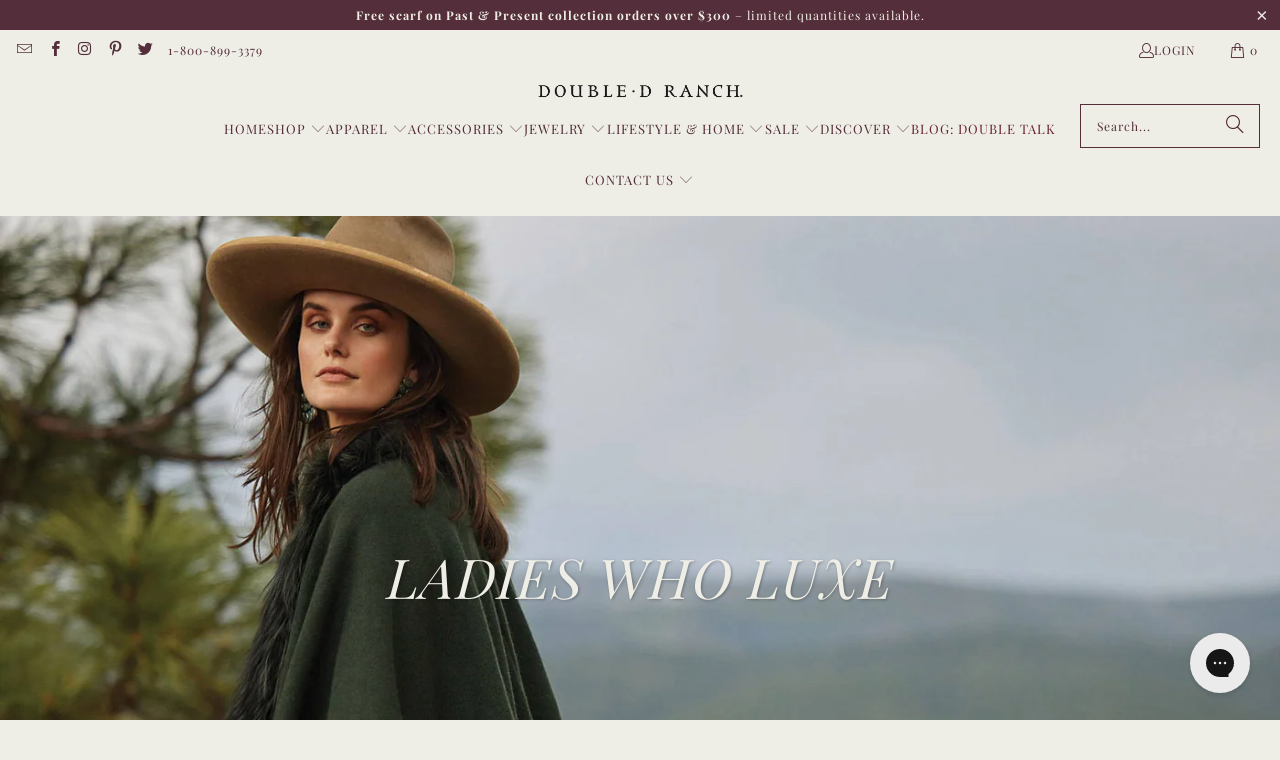

--- FILE ---
content_type: text/html; charset=utf-8
request_url: https://doubledranch.com/blogs/double-talk/ladies-who-luxe
body_size: 49036
content:















<!DOCTYPE html>
<html class="no-js no-touch" lang="en">
  <head>
    <script type="application/vnd.locksmith+json" data-locksmith>{"version":"v245","locked":false,"initialized":true,"scope":"article","access_granted":true,"access_denied":false,"requires_customer":false,"manual_lock":false,"remote_lock":false,"has_timeout":false,"remote_rendered":null,"hide_resource":false,"hide_links_to_resource":false,"transparent":true,"locks":{"all":[],"opened":[]},"keys":[],"keys_signature":"6e24178b92089f02140716d455e78d86375e84905ecd8df64508a2e63c57a4ec","state":{"template":"article","theme":136534229054,"product":null,"collection":null,"page":null,"blog":"double-talk","article":558286831678,"app":null},"now":1764651831,"path":"\/blogs\/double-talk\/ladies-who-luxe","locale_root_url":"\/","canonical_url":"https:\/\/doubledranch.com\/blogs\/double-talk\/ladies-who-luxe","customer_id":null,"customer_id_signature":"6e24178b92089f02140716d455e78d86375e84905ecd8df64508a2e63c57a4ec","cart":null}</script><script data-locksmith>!function(){var require=undefined,reqwest=function(){function succeed(e){var t=protocolRe.exec(e.url);return t=t&&t[1]||context.location.protocol,httpsRe.test(t)?twoHundo.test(e.request.status):!!e.request.response}function handleReadyState(e,t,n){return function(){return e._aborted?n(e.request):e._timedOut?n(e.request,"Request is aborted: timeout"):void(e.request&&4==e.request[readyState]&&(e.request.onreadystatechange=noop,succeed(e)?t(e.request):n(e.request)))}}function setHeaders(e,t){var n,s=t.headers||{};s.Accept=s.Accept||defaultHeaders.accept[t.type]||defaultHeaders.accept["*"];var r="undefined"!=typeof FormData&&t.data instanceof FormData;for(n in!t.crossOrigin&&!s[requestedWith]&&(s[requestedWith]=defaultHeaders.requestedWith),!s[contentType]&&!r&&(s[contentType]=t.contentType||defaultHeaders.contentType),s)s.hasOwnProperty(n)&&"setRequestHeader"in e&&e.setRequestHeader(n,s[n])}function setCredentials(e,t){"undefined"!=typeof t.withCredentials&&"undefined"!=typeof e.withCredentials&&(e.withCredentials=!!t.withCredentials)}function generalCallback(e){lastValue=e}function urlappend(e,t){return e+(/[?]/.test(e)?"&":"?")+t}function handleJsonp(e,t,n,s){var r=uniqid++,o=e.jsonpCallback||"callback",a=e.jsonpCallbackName||reqwest.getcallbackPrefix(r),i=new RegExp("((^|[?]|&)"+o+")=([^&]+)"),l=s.match(i),c=doc.createElement("script"),u=0,d=-1!==navigator.userAgent.indexOf("MSIE 10.0");return l?"?"===l[3]?s=s.replace(i,"$1="+a):a=l[3]:s=urlappend(s,o+"="+a),context[a]=generalCallback,c.type="text/javascript",c.src=s,c.async=!0,"undefined"!=typeof c.onreadystatechange&&!d&&(c.htmlFor=c.id="_reqwest_"+r),c.onload=c.onreadystatechange=function(){if(c[readyState]&&"complete"!==c[readyState]&&"loaded"!==c[readyState]||u)return!1;c.onload=c.onreadystatechange=null,c.onclick&&c.onclick(),t(lastValue),lastValue=undefined,head.removeChild(c),u=1},head.appendChild(c),{abort:function(){c.onload=c.onreadystatechange=null,n({},"Request is aborted: timeout",{}),lastValue=undefined,head.removeChild(c),u=1}}}function getRequest(e,t){var n,s=this.o,r=(s.method||"GET").toUpperCase(),o="string"==typeof s?s:s.url,a=!1!==s.processData&&s.data&&"string"!=typeof s.data?reqwest.toQueryString(s.data):s.data||null,i=!1;return("jsonp"==s.type||"GET"==r)&&a&&(o=urlappend(o,a),a=null),"jsonp"==s.type?handleJsonp(s,e,t,o):((n=s.xhr&&s.xhr(s)||xhr(s)).open(r,o,!1!==s.async),setHeaders(n,s),setCredentials(n,s),context[xDomainRequest]&&n instanceof context[xDomainRequest]?(n.onload=e,n.onerror=t,n.onprogress=function(){},i=!0):n.onreadystatechange=handleReadyState(this,e,t),s.before&&s.before(n),i?setTimeout(function(){n.send(a)},200):n.send(a),n)}function Reqwest(e,t){this.o=e,this.fn=t,init.apply(this,arguments)}function setType(e){return null===e?undefined:e.match("json")?"json":e.match("javascript")?"js":e.match("text")?"html":e.match("xml")?"xml":void 0}function init(o,fn){function complete(e){for(o.timeout&&clearTimeout(self.timeout),self.timeout=null;0<self._completeHandlers.length;)self._completeHandlers.shift()(e)}function success(resp){var type=o.type||resp&&setType(resp.getResponseHeader("Content-Type"));resp="jsonp"!==type?self.request:resp;var filteredResponse=globalSetupOptions.dataFilter(resp.responseText,type),r=filteredResponse;try{resp.responseText=r}catch(e){}if(r)switch(type){case"json":try{resp=context.JSON?context.JSON.parse(r):eval("("+r+")")}catch(err){return error(resp,"Could not parse JSON in response",err)}break;case"js":resp=eval(r);break;case"html":resp=r;break;case"xml":resp=resp.responseXML&&resp.responseXML.parseError&&resp.responseXML.parseError.errorCode&&resp.responseXML.parseError.reason?null:resp.responseXML}for(self._responseArgs.resp=resp,self._fulfilled=!0,fn(resp),self._successHandler(resp);0<self._fulfillmentHandlers.length;)resp=self._fulfillmentHandlers.shift()(resp);complete(resp)}function timedOut(){self._timedOut=!0,self.request.abort()}function error(e,t,n){for(e=self.request,self._responseArgs.resp=e,self._responseArgs.msg=t,self._responseArgs.t=n,self._erred=!0;0<self._errorHandlers.length;)self._errorHandlers.shift()(e,t,n);complete(e)}this.url="string"==typeof o?o:o.url,this.timeout=null,this._fulfilled=!1,this._successHandler=function(){},this._fulfillmentHandlers=[],this._errorHandlers=[],this._completeHandlers=[],this._erred=!1,this._responseArgs={};var self=this;fn=fn||function(){},o.timeout&&(this.timeout=setTimeout(function(){timedOut()},o.timeout)),o.success&&(this._successHandler=function(){o.success.apply(o,arguments)}),o.error&&this._errorHandlers.push(function(){o.error.apply(o,arguments)}),o.complete&&this._completeHandlers.push(function(){o.complete.apply(o,arguments)}),this.request=getRequest.call(this,success,error)}function reqwest(e,t){return new Reqwest(e,t)}function normalize(e){return e?e.replace(/\r?\n/g,"\r\n"):""}function serial(e,t){var n,s,r,o,a=e.name,i=e.tagName.toLowerCase(),l=function(e){e&&!e.disabled&&t(a,normalize(e.attributes.value&&e.attributes.value.specified?e.value:e.text))};if(!e.disabled&&a)switch(i){case"input":/reset|button|image|file/i.test(e.type)||(n=/checkbox/i.test(e.type),s=/radio/i.test(e.type),r=e.value,(!n&&!s||e.checked)&&t(a,normalize(n&&""===r?"on":r)));break;case"textarea":t(a,normalize(e.value));break;case"select":if("select-one"===e.type.toLowerCase())l(0<=e.selectedIndex?e.options[e.selectedIndex]:null);else for(o=0;e.length&&o<e.length;o++)e.options[o].selected&&l(e.options[o])}}function eachFormElement(){var e,t,o=this,n=function(e,t){var n,s,r;for(n=0;n<t.length;n++)for(r=e[byTag](t[n]),s=0;s<r.length;s++)serial(r[s],o)};for(t=0;t<arguments.length;t++)e=arguments[t],/input|select|textarea/i.test(e.tagName)&&serial(e,o),n(e,["input","select","textarea"])}function serializeQueryString(){return reqwest.toQueryString(reqwest.serializeArray.apply(null,arguments))}function serializeHash(){var n={};return eachFormElement.apply(function(e,t){e in n?(n[e]&&!isArray(n[e])&&(n[e]=[n[e]]),n[e].push(t)):n[e]=t},arguments),n}function buildParams(e,t,n,s){var r,o,a,i=/\[\]$/;if(isArray(t))for(o=0;t&&o<t.length;o++)a=t[o],n||i.test(e)?s(e,a):buildParams(e+"["+("object"==typeof a?o:"")+"]",a,n,s);else if(t&&"[object Object]"===t.toString())for(r in t)buildParams(e+"["+r+"]",t[r],n,s);else s(e,t)}var context=this,XHR2;if("window"in context)var doc=document,byTag="getElementsByTagName",head=doc[byTag]("head")[0];else try{XHR2=require("xhr2")}catch(ex){throw new Error("Peer dependency `xhr2` required! Please npm install xhr2")}var httpsRe=/^http/,protocolRe=/(^\w+):\/\//,twoHundo=/^(20\d|1223)$/,readyState="readyState",contentType="Content-Type",requestedWith="X-Requested-With",uniqid=0,callbackPrefix="reqwest_"+ +new Date,lastValue,xmlHttpRequest="XMLHttpRequest",xDomainRequest="XDomainRequest",noop=function(){},isArray="function"==typeof Array.isArray?Array.isArray:function(e){return e instanceof Array},defaultHeaders={contentType:"application/x-www-form-urlencoded",requestedWith:xmlHttpRequest,accept:{"*":"text/javascript, text/html, application/xml, text/xml, */*",xml:"application/xml, text/xml",html:"text/html",text:"text/plain",json:"application/json, text/javascript",js:"application/javascript, text/javascript"}},xhr=function(e){if(!0!==e.crossOrigin)return context[xmlHttpRequest]?new XMLHttpRequest:XHR2?new XHR2:new ActiveXObject("Microsoft.XMLHTTP");var t=context[xmlHttpRequest]?new XMLHttpRequest:null;if(t&&"withCredentials"in t)return t;if(context[xDomainRequest])return new XDomainRequest;throw new Error("Browser does not support cross-origin requests")},globalSetupOptions={dataFilter:function(e){return e}};return Reqwest.prototype={abort:function(){this._aborted=!0,this.request.abort()},retry:function(){init.call(this,this.o,this.fn)},then:function(e,t){return e=e||function(){},t=t||function(){},this._fulfilled?this._responseArgs.resp=e(this._responseArgs.resp):this._erred?t(this._responseArgs.resp,this._responseArgs.msg,this._responseArgs.t):(this._fulfillmentHandlers.push(e),this._errorHandlers.push(t)),this},always:function(e){return this._fulfilled||this._erred?e(this._responseArgs.resp):this._completeHandlers.push(e),this},fail:function(e){return this._erred?e(this._responseArgs.resp,this._responseArgs.msg,this._responseArgs.t):this._errorHandlers.push(e),this},"catch":function(e){return this.fail(e)}},reqwest.serializeArray=function(){var n=[];return eachFormElement.apply(function(e,t){n.push({name:e,value:t})},arguments),n},reqwest.serialize=function(){if(0===arguments.length)return"";var e,t=Array.prototype.slice.call(arguments,0);return(e=t.pop())&&e.nodeType&&t.push(e)&&(e=null),e&&(e=e.type),("map"==e?serializeHash:"array"==e?reqwest.serializeArray:serializeQueryString).apply(null,t)},reqwest.toQueryString=function(e,t){var n,s,r=t||!1,o=[],a=encodeURIComponent,i=function(e,t){t="function"==typeof t?t():null==t?"":t,o[o.length]=a(e)+"="+a(t)};if(isArray(e))for(s=0;e&&s<e.length;s++)i(e[s].name,e[s].value);else for(n in e)e.hasOwnProperty(n)&&buildParams(n,e[n],r,i);return o.join("&").replace(/%20/g,"+")},reqwest.getcallbackPrefix=function(){return callbackPrefix},reqwest.compat=function(e,t){return e&&(e.type&&(e.method=e.type)&&delete e.type,e.dataType&&(e.type=e.dataType),e.jsonpCallback&&(e.jsonpCallbackName=e.jsonpCallback)&&delete e.jsonpCallback,e.jsonp&&(e.jsonpCallback=e.jsonp)),new Reqwest(e,t)},reqwest.ajaxSetup=function(e){for(var t in e=e||{})globalSetupOptions[t]=e[t]},reqwest}();
/*!
  * Reqwest! A general purpose XHR connection manager
  * license MIT (c) Dustin Diaz 2015
  * https://github.com/ded/reqwest
  */!function(){var a=window.Locksmith={},e=document.querySelector('script[type="application/vnd.locksmith+json"]'),n=e&&e.innerHTML;if(a.state={},a.util={},a.loading=!1,n)try{a.state=JSON.parse(n)}catch(u){}if(document.addEventListener&&document.querySelector){var s,r,o,t=[76,79,67,75,83,77,73,84,72,49,49],i=function(){r=t.slice(0)},l="style",c=function(e){e&&27!==e.keyCode&&"click"!==e.type||(document.removeEventListener("keydown",c),document.removeEventListener("click",c),s&&document.body.removeChild(s),s=null)};i(),document.addEventListener("keyup",function(e){if(e.keyCode===r[0]){if(clearTimeout(o),r.shift(),0<r.length)return void(o=setTimeout(i,1e3));i(),c(),(s=document.createElement("div"))[l].width="50%",s[l].maxWidth="1000px",s[l].height="85%",s[l].border="1px rgba(0, 0, 0, 0.2) solid",s[l].background="rgba(255, 255, 255, 0.99)",s[l].borderRadius="4px",s[l].position="fixed",s[l].top="50%",s[l].left="50%",s[l].transform="translateY(-50%) translateX(-50%)",s[l].boxShadow="0 2px 5px rgba(0, 0, 0, 0.3), 0 0 100vh 100vw rgba(0, 0, 0, 0.5)",s[l].zIndex="2147483645";var t=document.createElement("textarea");t.value=JSON.stringify(JSON.parse(n),null,2),t[l].border="none",t[l].display="block",t[l].boxSizing="border-box",t[l].width="100%",t[l].height="100%",t[l].background="transparent",t[l].padding="22px",t[l].fontFamily="monospace",t[l].fontSize="14px",t[l].color="#333",t[l].resize="none",t[l].outline="none",t.readOnly=!0,s.appendChild(t),document.body.appendChild(s),t.addEventListener("click",function(e){e.stopImmediatePropagation()}),t.select(),document.addEventListener("keydown",c),document.addEventListener("click",c)}})}a.isEmbedded=-1!==window.location.search.indexOf("_ab=0&_fd=0&_sc=1"),a.path=a.state.path||window.location.pathname,a.basePath=a.state.locale_root_url.concat("/apps/locksmith").replace(/^\/\//,"/"),a.reloading=!1,a.util.console=window.console||{log:function(){},error:function(){}},a.util.makeUrl=function(e,t){var n,s=a.basePath+e,r=[],o=a.cache();for(n in o)r.push(n+"="+encodeURIComponent(o[n]));for(n in t)r.push(n+"="+encodeURIComponent(t[n]));return a.state.customer_id&&(r.push("customer_id="+encodeURIComponent(a.state.customer_id)),r.push("customer_id_signature="+encodeURIComponent(a.state.customer_id_signature))),s+=(-1===s.indexOf("?")?"?":"&")+r.join("&")},a._initializeCallbacks=[],a.on=function(e,t){if("initialize"!==e)throw'Locksmith.on() currently only supports the "initialize" event';a._initializeCallbacks.push(t)},a.initializeSession=function(e){if(!a.isEmbedded){var t=!1,n=!0,s=!0;(e=e||{}).silent&&(s=n=!(t=!0)),a.ping({silent:t,spinner:n,reload:s,callback:function(){a._initializeCallbacks.forEach(function(e){e()})}})}},a.cache=function(e){var t={};try{var n=function r(e){return(document.cookie.match("(^|; )"+e+"=([^;]*)")||0)[2]};t=JSON.parse(decodeURIComponent(n("locksmith-params")||"{}"))}catch(u){}if(e){for(var s in e)t[s]=e[s];document.cookie="locksmith-params=; expires=Thu, 01 Jan 1970 00:00:00 GMT; path=/",document.cookie="locksmith-params="+encodeURIComponent(JSON.stringify(t))+"; path=/"}return t},a.cache.cart=a.state.cart,a.cache.cartLastSaved=null,a.params=a.cache(),a.util.reload=function(){a.reloading=!0;try{window.location.href=window.location.href.replace(/#.*/,"")}catch(u){a.util.console.error("Preferred reload method failed",u),window.location.reload()}},a.cache.saveCart=function(e){if(!a.cache.cart||a.cache.cart===a.cache.cartLastSaved)return e?e():null;var t=a.cache.cartLastSaved;a.cache.cartLastSaved=a.cache.cart,reqwest({url:"/cart/update.json",method:"post",type:"json",data:{attributes:{locksmith:a.cache.cart}},complete:e,error:function(e){if(a.cache.cartLastSaved=t,!a.reloading)throw e}})},a.util.spinnerHTML='<style>body{background:#FFF}@keyframes spin{from{transform:rotate(0deg)}to{transform:rotate(360deg)}}#loading{display:flex;width:100%;height:50vh;color:#777;align-items:center;justify-content:center}#loading .spinner{display:block;animation:spin 600ms linear infinite;position:relative;width:50px;height:50px}#loading .spinner-ring{stroke:currentColor;stroke-dasharray:100%;stroke-width:2px;stroke-linecap:round;fill:none}</style><div id="loading"><div class="spinner"><svg width="100%" height="100%"><svg preserveAspectRatio="xMinYMin"><circle class="spinner-ring" cx="50%" cy="50%" r="45%"></circle></svg></svg></div></div>',a.util.clobberBody=function(e){document.body.innerHTML=e},a.util.clobberDocument=function(e){e.responseText&&(e=e.responseText),document.documentElement&&document.removeChild(document.documentElement);var t=document.open("text/html","replace");t.writeln(e),t.close(),setTimeout(function(){var e=t.querySelector("[autofocus]");e&&e.focus()},100)},a.util.serializeForm=function(e){if(e&&"FORM"===e.nodeName){var t,n,s={};for(t=e.elements.length-1;0<=t;t-=1)if(""!==e.elements[t].name)switch(e.elements[t].nodeName){case"INPUT":switch(e.elements[t].type){default:case"text":case"hidden":case"password":case"button":case"reset":case"submit":s[e.elements[t].name]=e.elements[t].value;break;case"checkbox":case"radio":e.elements[t].checked&&(s[e.elements[t].name]=e.elements[t].value);break;case"file":}break;case"TEXTAREA":s[e.elements[t].name]=e.elements[t].value;break;case"SELECT":switch(e.elements[t].type){case"select-one":s[e.elements[t].name]=e.elements[t].value;break;case"select-multiple":for(n=e.elements[t].options.length-1;0<=n;n-=1)e.elements[t].options[n].selected&&(s[e.elements[t].name]=e.elements[t].options[n].value)}break;case"BUTTON":switch(e.elements[t].type){case"reset":case"submit":case"button":s[e.elements[t].name]=e.elements[t].value}}return s}},a.util.on=function(e,o,a,t){t=t||document;var i="locksmith-"+e+o,n=function(e){var t=e.target,n=e.target.parentElement,s=t.className.baseVal||t.className||"",r=n.className.baseVal||n.className||"";("string"==typeof s&&-1!==s.split(/\s+/).indexOf(o)||"string"==typeof r&&-1!==r.split(/\s+/).indexOf(o))&&!e[i]&&(e[i]=!0,a(e))};t.attachEvent?t.attachEvent(e,n):t.addEventListener(e,n,!1)},a.util.enableActions=function(e){a.util.on("click","locksmith-action",function(e){e.preventDefault();var t=e.target;t.dataset.confirmWith&&!confirm(t.dataset.confirmWith)||(t.disabled=!0,t.innerText=t.dataset.disableWith,a.post("/action",t.dataset.locksmithParams,{spinner:!1,type:"text",success:function(e){(e=JSON.parse(e.responseText)).message&&alert(e.message),a.util.reload()}}))},e)},a.util.inject=function(e,t){var n=["data","locksmith","append"];if(-1!==t.indexOf(n.join("-"))){var s=document.createElement("div");s.innerHTML=t,e.appendChild(s)}else e.innerHTML=t;var r,o,a=e.querySelectorAll("script");for(o=0;o<a.length;++o){r=a[o];var i=document.createElement("script");if(r.type&&(i.type=r.type),r.src)i.src=r.src;else{var l=document.createTextNode(r.innerHTML);i.appendChild(l)}e.appendChild(i)}var c=e.querySelector("[autofocus]");c&&c.focus()},a.post=function(e,t,n){!1!==(n=n||{}).spinner&&a.util.clobberBody(a.util.spinnerHTML);var s={};n.container===document?(s.layout=1,n.success=function(e){document.getElementById(n.container);a.util.clobberDocument(e)}):n.container&&(s.layout=0,n.success=function(e){var t=document.getElementById(n.container);a.util.inject(t,e),t.id===t.firstChild.id&&t.parentElement.replaceChild(t.firstChild,t)}),n.form_type&&(t.form_type=n.form_type),n.include_layout_classes!==undefined&&(t.include_layout_classes=n.include_layout_classes),n.lock_id!==undefined&&(t.lock_id=n.lock_id),a.loading=!0;var r=a.util.makeUrl(e,s);reqwest({url:r,method:"post",type:n.type||"html",data:t,complete:function(){a.loading=!1},error:function(e){if(!a.reloading)if("dashboard.weglot.com"!==window.location.host){if(!n.silent)throw alert("Something went wrong! Please refresh and try again."),e;console.error(e)}else console.error(e)},success:n.success||a.util.clobberDocument})},a.postResource=function(e,t){e.path=a.path,e.search=window.location.search,e.state=a.state,e.passcode&&(e.passcode=e.passcode.trim()),e.email&&(e.email=e.email.trim()),e.state.cart=a.cache.cart,e.locksmith_json=a.jsonTag,e.locksmith_json_signature=a.jsonTagSignature,a.post("/resource",e,t)},a.ping=function(e){if(!a.isEmbedded){e=e||{};a.post("/ping",{path:a.path,search:window.location.search,state:a.state},{spinner:!!e.spinner,silent:"undefined"==typeof e.silent||e.silent,type:"text",success:function(e){(e=JSON.parse(e.responseText)).messages&&0<e.messages.length&&a.showMessages(e.messages)}})}},a.timeoutMonitor=function(){var e=a.cache.cart;a.ping({callback:function(){e!==a.cache.cart||setTimeout(function(){a.timeoutMonitor()},6e4)}})},a.showMessages=function(e){var t=document.createElement("div");t.style.position="fixed",t.style.left=0,t.style.right=0,t.style.bottom="-50px",t.style.opacity=0,t.style.background="#191919",t.style.color="#ddd",t.style.transition="bottom 0.2s, opacity 0.2s",t.style.zIndex=999999,t.innerHTML="        <style>          .locksmith-ab .locksmith-b { display: none; }          .locksmith-ab.toggled .locksmith-b { display: flex; }          .locksmith-ab.toggled .locksmith-a { display: none; }          .locksmith-flex { display: flex; flex-wrap: wrap; justify-content: space-between; align-items: center; padding: 10px 20px; }          .locksmith-message + .locksmith-message { border-top: 1px #555 solid; }          .locksmith-message a { color: inherit; font-weight: bold; }          .locksmith-message a:hover { color: inherit; opacity: 0.8; }          a.locksmith-ab-toggle { font-weight: inherit; text-decoration: underline; }          .locksmith-text { flex-grow: 1; }          .locksmith-cta { flex-grow: 0; text-align: right; }          .locksmith-cta button { transform: scale(0.8); transform-origin: left; }          .locksmith-cta > * { display: block; }          .locksmith-cta > * + * { margin-top: 10px; }          .locksmith-message a.locksmith-close { flex-grow: 0; text-decoration: none; margin-left: 15px; font-size: 30px; font-family: monospace; display: block; padding: 2px 10px; }                    @media screen and (max-width: 600px) {            .locksmith-wide-only { display: none !important; }            .locksmith-flex { padding: 0 15px; }            .locksmith-flex > * { margin-top: 5px; margin-bottom: 5px; }            .locksmith-cta { text-align: left; }          }                    @media screen and (min-width: 601px) {            .locksmith-narrow-only { display: none !important; }          }        </style>      "+e.map(function(e){return'<div class="locksmith-message">'+e+"</div>"}).join(""),document.body.appendChild(t),document.body.style.position="relative",document.body.parentElement.style.paddingBottom=t.offsetHeight+"px",setTimeout(function(){t.style.bottom=0,t.style.opacity=1},50),a.util.on("click","locksmith-ab-toggle",function(e){e.preventDefault();for(var t=e.target.parentElement;-1===t.className.split(" ").indexOf("locksmith-ab");)t=t.parentElement;-1!==t.className.split(" ").indexOf("toggled")?t.className=t.className.replace("toggled",""):t.className=t.className+" toggled"}),a.util.enableActions(t)}}()}();</script>
      <script data-locksmith>Locksmith.cache.cart=null</script>

  <script data-locksmith>Locksmith.jsonTag="{\"version\":\"v245\",\"locked\":false,\"initialized\":true,\"scope\":\"article\",\"access_granted\":true,\"access_denied\":false,\"requires_customer\":false,\"manual_lock\":false,\"remote_lock\":false,\"has_timeout\":false,\"remote_rendered\":null,\"hide_resource\":false,\"hide_links_to_resource\":false,\"transparent\":true,\"locks\":{\"all\":[],\"opened\":[]},\"keys\":[],\"keys_signature\":\"6e24178b92089f02140716d455e78d86375e84905ecd8df64508a2e63c57a4ec\",\"state\":{\"template\":\"article\",\"theme\":136534229054,\"product\":null,\"collection\":null,\"page\":null,\"blog\":\"double-talk\",\"article\":558286831678,\"app\":null},\"now\":1764651831,\"path\":\"\\\/blogs\\\/double-talk\\\/ladies-who-luxe\",\"locale_root_url\":\"\\\/\",\"canonical_url\":\"https:\\\/\\\/doubledranch.com\\\/blogs\\\/double-talk\\\/ladies-who-luxe\",\"customer_id\":null,\"customer_id_signature\":\"6e24178b92089f02140716d455e78d86375e84905ecd8df64508a2e63c57a4ec\",\"cart\":null}";Locksmith.jsonTagSignature="e7bd56709f7c535c3cd80f92e1d1e158b246595970851549d62d6d50507e55b7"</script>
    <meta charset="utf-8">
    <meta http-equiv="cleartype" content="on">
    <meta name="robots" content="index,follow">

    <!-- Mobile Specific Metas -->
    <meta name="HandheldFriendly" content="True">
    <meta name="MobileOptimized" content="320">
    <meta name="viewport" content="width=device-width,initial-scale=1">
    <meta name="theme-color" content="#eeeee6">

    
    <title>
      LADIES WHO LUXE - Double D Ranch
    </title>

    
<meta name="description" content="It’s the most wonderful time of year for a lot of reasons, but at the top of our list is the cashmere couture."/>


    <link rel="preconnect" href="https://fonts.shopifycdn.com" />
    <link rel="preconnect" href="https://cdn.shopify.com" />
    <link rel="preconnect" href="https://cdn.shopifycloud.com" />

    <link rel="dns-prefetch" href="https://v.shopify.com" />
    <link rel="dns-prefetch" href="https://www.youtube.com" />
    <link rel="dns-prefetch" href="https://vimeo.com" />

    <link href="//doubledranch.com/cdn/shop/t/67/assets/jquery.min.js?v=147293088974801289311763531175" as="script" rel="preload">

    <!-- Stylesheet for Fancybox library -->
    <link rel="stylesheet" href="//doubledranch.com/cdn/shop/t/67/assets/fancybox.css?v=19278034316635137701763531124" type="text/css" media="all" defer>

    <!-- Stylesheets for Turbo -->
    <link href="//doubledranch.com/cdn/shop/t/67/assets/styles.css?v=102880604288639643861763538348" rel="stylesheet" type="text/css" media="all" />

    <!-- Icons -->
    
      <link rel="shortcut icon" type="image/x-icon" href="//doubledranch.com/cdn/shop/files/D-favicon_180x180.png?v=1758609778">
      <link rel="apple-touch-icon" href="//doubledranch.com/cdn/shop/files/D-favicon_180x180.png?v=1758609778"/>
      <link rel="apple-touch-icon" sizes="57x57" href="//doubledranch.com/cdn/shop/files/D-favicon_57x57.png?v=1758609778"/>
      <link rel="apple-touch-icon" sizes="60x60" href="//doubledranch.com/cdn/shop/files/D-favicon_60x60.png?v=1758609778"/>
      <link rel="apple-touch-icon" sizes="72x72" href="//doubledranch.com/cdn/shop/files/D-favicon_72x72.png?v=1758609778"/>
      <link rel="apple-touch-icon" sizes="76x76" href="//doubledranch.com/cdn/shop/files/D-favicon_76x76.png?v=1758609778"/>
      <link rel="apple-touch-icon" sizes="114x114" href="//doubledranch.com/cdn/shop/files/D-favicon_114x114.png?v=1758609778"/>
      <link rel="apple-touch-icon" sizes="180x180" href="//doubledranch.com/cdn/shop/files/D-favicon_180x180.png?v=1758609778"/>
      <link rel="apple-touch-icon" sizes="228x228" href="//doubledranch.com/cdn/shop/files/D-favicon_228x228.png?v=1758609778"/>
    
    <link rel="canonical" href="https://doubledranch.com/blogs/double-talk/ladies-who-luxe"/>

    

    

    

    
    <script>
      window.PXUTheme = window.PXUTheme || {};
      window.PXUTheme.version = '9.5.0';
      window.PXUTheme.name = 'Turbo';
    </script>
    


    
<template id="price-ui"><span class="price " data-price></span><span class="compare-at-price" data-compare-at-price></span><span class="unit-pricing" data-unit-pricing></span></template>
    <template id="price-ui-badge"><div class="price-ui-badge__sticker price-ui-badge__sticker--">
    <span class="price-ui-badge__sticker-text" data-badge></span>
  </div></template>
    
    <template id="price-ui__price"><span class="money" data-price></span></template>
    <template id="price-ui__price-range"><span class="price-min" data-price-min><span class="money" data-price></span></span> - <span class="price-max" data-price-max><span class="money" data-price></span></span></template>
    <template id="price-ui__unit-pricing"><span class="unit-quantity" data-unit-quantity></span> | <span class="unit-price" data-unit-price><span class="money" data-price></span></span> / <span class="unit-measurement" data-unit-measurement></span></template>
    <template id="price-ui-badge__percent-savings-range">Save up to <span data-price-percent></span>%</template>
    <template id="price-ui-badge__percent-savings">Save <span data-price-percent></span>%</template>
    <template id="price-ui-badge__price-savings-range">Save up to <span class="money" data-price></span></template>
    <template id="price-ui-badge__price-savings">Save <span class="money" data-price></span></template>
    <template id="price-ui-badge__on-sale">Sale</template>
    <template id="price-ui-badge__sold-out">Sold out</template>
    <template id="price-ui-badge__in-stock">In stock</template>
    


    <script>
      
window.PXUTheme = window.PXUTheme || {};


window.PXUTheme.theme_settings = {};
window.PXUTheme.currency = {};
window.PXUTheme.routes = window.PXUTheme.routes || {};


window.PXUTheme.theme_settings.display_tos_checkbox = false;
window.PXUTheme.theme_settings.go_to_checkout = true;
window.PXUTheme.theme_settings.cart_action = "ajax";
window.PXUTheme.theme_settings.cart_shipping_calculator = false;


window.PXUTheme.theme_settings.collection_swatches = false;
window.PXUTheme.theme_settings.collection_secondary_image = true;


window.PXUTheme.currency.show_multiple_currencies = false;
window.PXUTheme.currency.shop_currency = "USD";
window.PXUTheme.currency.default_currency = "USD";
window.PXUTheme.currency.display_format = "money_format";
window.PXUTheme.currency.money_format = "${{amount}}";
window.PXUTheme.currency.money_format_no_currency = "${{amount}}";
window.PXUTheme.currency.money_format_currency = "${{amount}} USD";
window.PXUTheme.currency.native_multi_currency = false;
window.PXUTheme.currency.iso_code = "USD";
window.PXUTheme.currency.symbol = "$";


window.PXUTheme.theme_settings.display_inventory_left = false;
window.PXUTheme.theme_settings.inventory_threshold = 10;
window.PXUTheme.theme_settings.limit_quantity = false;


window.PXUTheme.theme_settings.menu_position = null;


window.PXUTheme.theme_settings.newsletter_popup = true;
window.PXUTheme.theme_settings.newsletter_popup_days = "30";
window.PXUTheme.theme_settings.newsletter_popup_mobile = true;
window.PXUTheme.theme_settings.newsletter_popup_seconds = 10;


window.PXUTheme.theme_settings.pagination_type = "load_more";


window.PXUTheme.theme_settings.enable_shopify_collection_badges = false;
window.PXUTheme.theme_settings.quick_shop_thumbnail_position = "bottom-thumbnails";
window.PXUTheme.theme_settings.product_form_style = "swatches";
window.PXUTheme.theme_settings.sale_banner_enabled = true;
window.PXUTheme.theme_settings.display_savings = true;
window.PXUTheme.theme_settings.display_sold_out_price = true;
window.PXUTheme.theme_settings.free_text = "Free";
window.PXUTheme.theme_settings.video_looping = null;
window.PXUTheme.theme_settings.quick_shop_style = "popup";
window.PXUTheme.theme_settings.hover_enabled = false;


window.PXUTheme.routes.cart_url = "/cart";
window.PXUTheme.routes.cart_update_url = "/cart/update";
window.PXUTheme.routes.root_url = "/";
window.PXUTheme.routes.search_url = "/search";
window.PXUTheme.routes.all_products_collection_url = "/collections/all";
window.PXUTheme.routes.product_recommendations_url = "/recommendations/products";
window.PXUTheme.routes.predictive_search_url = "/search/suggest";


window.PXUTheme.theme_settings.image_loading_style = "blur-up";


window.PXUTheme.theme_settings.enable_autocomplete = true;


window.PXUTheme.theme_settings.page_dots_enabled = false;
window.PXUTheme.theme_settings.slideshow_arrow_size = "light";


window.PXUTheme.theme_settings.quick_shop_enabled = true;


window.PXUTheme.theme_settings.enable_back_to_top_button = false;


window.PXUTheme.translation = {};


window.PXUTheme.translation.agree_to_terms_warning = "You must agree with the terms and conditions to checkout.";
window.PXUTheme.translation.one_item_left = "item left";
window.PXUTheme.translation.items_left_text = "items left";
window.PXUTheme.translation.cart_savings_text = "Total Savings";
window.PXUTheme.translation.cart_discount_text = "Discount";
window.PXUTheme.translation.cart_subtotal_text = "Subtotal";
window.PXUTheme.translation.cart_remove_text = "Remove";
window.PXUTheme.translation.cart_free_text = "Free";


window.PXUTheme.translation.newsletter_success_text = "Thank you for joining our mailing list!";


window.PXUTheme.translation.notify_email = "Enter your email address...";
window.PXUTheme.translation.notify_email_value = "Translation missing: en.contact.fields.email";
window.PXUTheme.translation.notify_email_send = "Send";
window.PXUTheme.translation.notify_message_first = "Please notify me when ";
window.PXUTheme.translation.notify_message_last = " becomes available - ";
window.PXUTheme.translation.notify_success_text = "Thanks! We will notify you when this product becomes available!";


window.PXUTheme.translation.add_to_cart = "Add to Cart";
window.PXUTheme.translation.coming_soon_text = "Coming Soon";
window.PXUTheme.translation.sold_out_text = "Sold Out";
window.PXUTheme.translation.sale_text = "Sale";
window.PXUTheme.translation.savings_text = "You Save";
window.PXUTheme.translation.percent_off_text = "% off";
window.PXUTheme.translation.from_text = "from";
window.PXUTheme.translation.new_text = "New";
window.PXUTheme.translation.pre_order_text = "Pre-Order";
window.PXUTheme.translation.unavailable_text = "Unavailable";


window.PXUTheme.translation.all_results = "View all results";
window.PXUTheme.translation.no_results = "Sorry, no results!";


window.PXUTheme.media_queries = {};
window.PXUTheme.media_queries.small = window.matchMedia( "(max-width: 480px)" );
window.PXUTheme.media_queries.medium = window.matchMedia( "(max-width: 798px)" );
window.PXUTheme.media_queries.large = window.matchMedia( "(min-width: 799px)" );
window.PXUTheme.media_queries.larger = window.matchMedia( "(min-width: 960px)" );
window.PXUTheme.media_queries.xlarge = window.matchMedia( "(min-width: 1200px)" );
window.PXUTheme.media_queries.ie10 = window.matchMedia( "all and (-ms-high-contrast: none), (-ms-high-contrast: active)" );
window.PXUTheme.media_queries.tablet = window.matchMedia( "only screen and (min-width: 799px) and (max-width: 1024px)" );
window.PXUTheme.media_queries.mobile_and_tablet = window.matchMedia( "(max-width: 1024px)" );

    </script>

    

    

    <script>
      
    </script>

    
  <script>window.performance && window.performance.mark && window.performance.mark('shopify.content_for_header.start');</script><meta name="google-site-verification" content="a5nGnwXBZ5_NuBcSfVLE2b8aLIZeO0qPgI8-Z5zyv_E">
<meta name="facebook-domain-verification" content="i0zmpe5anffeez5ksnmebo1wlye6ui">
<meta id="shopify-digital-wallet" name="shopify-digital-wallet" content="/12890349/digital_wallets/dialog">
<meta name="shopify-checkout-api-token" content="ffd31e99f93ec2f1c4b2df8d32bca12d">
<meta id="in-context-paypal-metadata" data-shop-id="12890349" data-venmo-supported="false" data-environment="production" data-locale="en_US" data-paypal-v4="true" data-currency="USD">
<link rel="alternate" type="application/atom+xml" title="Feed" href="/blogs/double-talk.atom" />
<script async="async" src="/checkouts/internal/preloads.js?locale=en-US"></script>
<link rel="preconnect" href="https://shop.app" crossorigin="anonymous">
<script async="async" src="https://shop.app/checkouts/internal/preloads.js?locale=en-US&shop_id=12890349" crossorigin="anonymous"></script>
<script id="apple-pay-shop-capabilities" type="application/json">{"shopId":12890349,"countryCode":"US","currencyCode":"USD","merchantCapabilities":["supports3DS"],"merchantId":"gid:\/\/shopify\/Shop\/12890349","merchantName":"Double D Ranch","requiredBillingContactFields":["postalAddress","email","phone"],"requiredShippingContactFields":["postalAddress","email","phone"],"shippingType":"shipping","supportedNetworks":["visa","masterCard","amex","discover","elo","jcb"],"total":{"type":"pending","label":"Double D Ranch","amount":"1.00"},"shopifyPaymentsEnabled":true,"supportsSubscriptions":true}</script>
<script id="shopify-features" type="application/json">{"accessToken":"ffd31e99f93ec2f1c4b2df8d32bca12d","betas":["rich-media-storefront-analytics"],"domain":"doubledranch.com","predictiveSearch":true,"shopId":12890349,"locale":"en"}</script>
<script>var Shopify = Shopify || {};
Shopify.shop = "double-d-ranch.myshopify.com";
Shopify.locale = "en";
Shopify.currency = {"active":"USD","rate":"1.0"};
Shopify.country = "US";
Shopify.theme = {"name":"Holiday-2025-[OOTS]turboTN-20240916","id":136534229054,"schema_name":"Turbo","schema_version":"9.5.0","theme_store_id":null,"role":"main"};
Shopify.theme.handle = "null";
Shopify.theme.style = {"id":null,"handle":null};
Shopify.cdnHost = "doubledranch.com/cdn";
Shopify.routes = Shopify.routes || {};
Shopify.routes.root = "/";</script>
<script type="module">!function(o){(o.Shopify=o.Shopify||{}).modules=!0}(window);</script>
<script>!function(o){function n(){var o=[];function n(){o.push(Array.prototype.slice.apply(arguments))}return n.q=o,n}var t=o.Shopify=o.Shopify||{};t.loadFeatures=n(),t.autoloadFeatures=n()}(window);</script>
<script>
  window.ShopifyPay = window.ShopifyPay || {};
  window.ShopifyPay.apiHost = "shop.app\/pay";
  window.ShopifyPay.redirectState = null;
</script>
<script id="shop-js-analytics" type="application/json">{"pageType":"article"}</script>
<script defer="defer" async type="module" src="//doubledranch.com/cdn/shopifycloud/shop-js/modules/v2/client.init-shop-cart-sync_D0dqhulL.en.esm.js"></script>
<script defer="defer" async type="module" src="//doubledranch.com/cdn/shopifycloud/shop-js/modules/v2/chunk.common_CpVO7qML.esm.js"></script>
<script type="module">
  await import("//doubledranch.com/cdn/shopifycloud/shop-js/modules/v2/client.init-shop-cart-sync_D0dqhulL.en.esm.js");
await import("//doubledranch.com/cdn/shopifycloud/shop-js/modules/v2/chunk.common_CpVO7qML.esm.js");

  window.Shopify.SignInWithShop?.initShopCartSync?.({"fedCMEnabled":true,"windoidEnabled":true});

</script>
<script>
  window.Shopify = window.Shopify || {};
  if (!window.Shopify.featureAssets) window.Shopify.featureAssets = {};
  window.Shopify.featureAssets['shop-js'] = {"shop-cart-sync":["modules/v2/client.shop-cart-sync_D9bwt38V.en.esm.js","modules/v2/chunk.common_CpVO7qML.esm.js"],"init-fed-cm":["modules/v2/client.init-fed-cm_BJ8NPuHe.en.esm.js","modules/v2/chunk.common_CpVO7qML.esm.js"],"init-shop-email-lookup-coordinator":["modules/v2/client.init-shop-email-lookup-coordinator_pVrP2-kG.en.esm.js","modules/v2/chunk.common_CpVO7qML.esm.js"],"shop-cash-offers":["modules/v2/client.shop-cash-offers_CNh7FWN-.en.esm.js","modules/v2/chunk.common_CpVO7qML.esm.js","modules/v2/chunk.modal_DKF6x0Jh.esm.js"],"init-shop-cart-sync":["modules/v2/client.init-shop-cart-sync_D0dqhulL.en.esm.js","modules/v2/chunk.common_CpVO7qML.esm.js"],"init-windoid":["modules/v2/client.init-windoid_DaoAelzT.en.esm.js","modules/v2/chunk.common_CpVO7qML.esm.js"],"shop-toast-manager":["modules/v2/client.shop-toast-manager_1DND8Tac.en.esm.js","modules/v2/chunk.common_CpVO7qML.esm.js"],"pay-button":["modules/v2/client.pay-button_CFeQi1r6.en.esm.js","modules/v2/chunk.common_CpVO7qML.esm.js"],"shop-button":["modules/v2/client.shop-button_Ca94MDdQ.en.esm.js","modules/v2/chunk.common_CpVO7qML.esm.js"],"shop-login-button":["modules/v2/client.shop-login-button_DPYNfp1Z.en.esm.js","modules/v2/chunk.common_CpVO7qML.esm.js","modules/v2/chunk.modal_DKF6x0Jh.esm.js"],"avatar":["modules/v2/client.avatar_BTnouDA3.en.esm.js"],"shop-follow-button":["modules/v2/client.shop-follow-button_BMKh4nJE.en.esm.js","modules/v2/chunk.common_CpVO7qML.esm.js","modules/v2/chunk.modal_DKF6x0Jh.esm.js"],"init-customer-accounts-sign-up":["modules/v2/client.init-customer-accounts-sign-up_CJXi5kRN.en.esm.js","modules/v2/client.shop-login-button_DPYNfp1Z.en.esm.js","modules/v2/chunk.common_CpVO7qML.esm.js","modules/v2/chunk.modal_DKF6x0Jh.esm.js"],"init-shop-for-new-customer-accounts":["modules/v2/client.init-shop-for-new-customer-accounts_BoBxkgWu.en.esm.js","modules/v2/client.shop-login-button_DPYNfp1Z.en.esm.js","modules/v2/chunk.common_CpVO7qML.esm.js","modules/v2/chunk.modal_DKF6x0Jh.esm.js"],"init-customer-accounts":["modules/v2/client.init-customer-accounts_DCuDTzpR.en.esm.js","modules/v2/client.shop-login-button_DPYNfp1Z.en.esm.js","modules/v2/chunk.common_CpVO7qML.esm.js","modules/v2/chunk.modal_DKF6x0Jh.esm.js"],"checkout-modal":["modules/v2/client.checkout-modal_U_3e4VxF.en.esm.js","modules/v2/chunk.common_CpVO7qML.esm.js","modules/v2/chunk.modal_DKF6x0Jh.esm.js"],"lead-capture":["modules/v2/client.lead-capture_DEgn0Z8u.en.esm.js","modules/v2/chunk.common_CpVO7qML.esm.js","modules/v2/chunk.modal_DKF6x0Jh.esm.js"],"shop-login":["modules/v2/client.shop-login_CoM5QKZ_.en.esm.js","modules/v2/chunk.common_CpVO7qML.esm.js","modules/v2/chunk.modal_DKF6x0Jh.esm.js"],"payment-terms":["modules/v2/client.payment-terms_BmrqWn8r.en.esm.js","modules/v2/chunk.common_CpVO7qML.esm.js","modules/v2/chunk.modal_DKF6x0Jh.esm.js"]};
</script>
<script>(function() {
  var isLoaded = false;
  function asyncLoad() {
    if (isLoaded) return;
    isLoaded = true;
    var urls = ["https:\/\/shy.elfsight.com\/p\/platform.js?shop=double-d-ranch.myshopify.com","https:\/\/config.gorgias.chat\/bundle-loader\/01GYCBV3SQFG1MWFM0HGS6PJCP?source=shopify1click\u0026shop=double-d-ranch.myshopify.com","https:\/\/assets.tapcart.com\/__tc-ck-loader\/index.js?appId=u0fwsJcRJf\u0026environment=production\u0026shop=double-d-ranch.myshopify.com","https:\/\/na.shgcdn3.com\/pixel-collector.js?shop=double-d-ranch.myshopify.com","https:\/\/cdn.9gtb.com\/loader.js?g_cvt_id=384d5f33-6556-490a-92ec-53f977d86804\u0026shop=double-d-ranch.myshopify.com","https:\/\/size-guides.esc-apps-cdn.com\/1763994107-app.double-d-ranch.myshopify.com.js?shop=double-d-ranch.myshopify.com"];
    for (var i = 0; i < urls.length; i++) {
      var s = document.createElement('script');
      s.type = 'text/javascript';
      s.async = true;
      s.src = urls[i];
      var x = document.getElementsByTagName('script')[0];
      x.parentNode.insertBefore(s, x);
    }
  };
  if(window.attachEvent) {
    window.attachEvent('onload', asyncLoad);
  } else {
    window.addEventListener('load', asyncLoad, false);
  }
})();</script>
<script id="__st">var __st={"a":12890349,"offset":-21600,"reqid":"827137d3-ab29-40bd-a94f-d34a2084b36e-1764651831","pageurl":"doubledranch.com\/blogs\/double-talk\/ladies-who-luxe","s":"articles-558286831678","u":"519e1d1ac7b1","p":"article","rtyp":"article","rid":558286831678};</script>
<script>window.ShopifyPaypalV4VisibilityTracking = true;</script>
<script id="captcha-bootstrap">!function(){'use strict';const t='contact',e='account',n='new_comment',o=[[t,t],['blogs',n],['comments',n],[t,'customer']],c=[[e,'customer_login'],[e,'guest_login'],[e,'recover_customer_password'],[e,'create_customer']],r=t=>t.map((([t,e])=>`form[action*='/${t}']:not([data-nocaptcha='true']) input[name='form_type'][value='${e}']`)).join(','),a=t=>()=>t?[...document.querySelectorAll(t)].map((t=>t.form)):[];function s(){const t=[...o],e=r(t);return a(e)}const i='password',u='form_key',d=['recaptcha-v3-token','g-recaptcha-response','h-captcha-response',i],f=()=>{try{return window.sessionStorage}catch{return}},m='__shopify_v',_=t=>t.elements[u];function p(t,e,n=!1){try{const o=window.sessionStorage,c=JSON.parse(o.getItem(e)),{data:r}=function(t){const{data:e,action:n}=t;return t[m]||n?{data:e,action:n}:{data:t,action:n}}(c);for(const[e,n]of Object.entries(r))t.elements[e]&&(t.elements[e].value=n);n&&o.removeItem(e)}catch(o){console.error('form repopulation failed',{error:o})}}const l='form_type',E='cptcha';function T(t){t.dataset[E]=!0}const w=window,h=w.document,L='Shopify',v='ce_forms',y='captcha';let A=!1;((t,e)=>{const n=(g='f06e6c50-85a8-45c8-87d0-21a2b65856fe',I='https://cdn.shopify.com/shopifycloud/storefront-forms-hcaptcha/ce_storefront_forms_captcha_hcaptcha.v1.5.2.iife.js',D={infoText:'Protected by hCaptcha',privacyText:'Privacy',termsText:'Terms'},(t,e,n)=>{const o=w[L][v],c=o.bindForm;if(c)return c(t,g,e,D).then(n);var r;o.q.push([[t,g,e,D],n]),r=I,A||(h.body.append(Object.assign(h.createElement('script'),{id:'captcha-provider',async:!0,src:r})),A=!0)});var g,I,D;w[L]=w[L]||{},w[L][v]=w[L][v]||{},w[L][v].q=[],w[L][y]=w[L][y]||{},w[L][y].protect=function(t,e){n(t,void 0,e),T(t)},Object.freeze(w[L][y]),function(t,e,n,w,h,L){const[v,y,A,g]=function(t,e,n){const i=e?o:[],u=t?c:[],d=[...i,...u],f=r(d),m=r(i),_=r(d.filter((([t,e])=>n.includes(e))));return[a(f),a(m),a(_),s()]}(w,h,L),I=t=>{const e=t.target;return e instanceof HTMLFormElement?e:e&&e.form},D=t=>v().includes(t);t.addEventListener('submit',(t=>{const e=I(t);if(!e)return;const n=D(e)&&!e.dataset.hcaptchaBound&&!e.dataset.recaptchaBound,o=_(e),c=g().includes(e)&&(!o||!o.value);(n||c)&&t.preventDefault(),c&&!n&&(function(t){try{if(!f())return;!function(t){const e=f();if(!e)return;const n=_(t);if(!n)return;const o=n.value;o&&e.removeItem(o)}(t);const e=Array.from(Array(32),(()=>Math.random().toString(36)[2])).join('');!function(t,e){_(t)||t.append(Object.assign(document.createElement('input'),{type:'hidden',name:u})),t.elements[u].value=e}(t,e),function(t,e){const n=f();if(!n)return;const o=[...t.querySelectorAll(`input[type='${i}']`)].map((({name:t})=>t)),c=[...d,...o],r={};for(const[a,s]of new FormData(t).entries())c.includes(a)||(r[a]=s);n.setItem(e,JSON.stringify({[m]:1,action:t.action,data:r}))}(t,e)}catch(e){console.error('failed to persist form',e)}}(e),e.submit())}));const S=(t,e)=>{t&&!t.dataset[E]&&(n(t,e.some((e=>e===t))),T(t))};for(const o of['focusin','change'])t.addEventListener(o,(t=>{const e=I(t);D(e)&&S(e,y())}));const B=e.get('form_key'),M=e.get(l),P=B&&M;t.addEventListener('DOMContentLoaded',(()=>{const t=y();if(P)for(const e of t)e.elements[l].value===M&&p(e,B);[...new Set([...A(),...v().filter((t=>'true'===t.dataset.shopifyCaptcha))])].forEach((e=>S(e,t)))}))}(h,new URLSearchParams(w.location.search),n,t,e,['guest_login'])})(!0,!0)}();</script>
<script integrity="sha256-52AcMU7V7pcBOXWImdc/TAGTFKeNjmkeM1Pvks/DTgc=" data-source-attribution="shopify.loadfeatures" defer="defer" src="//doubledranch.com/cdn/shopifycloud/storefront/assets/storefront/load_feature-81c60534.js" crossorigin="anonymous"></script>
<script crossorigin="anonymous" defer="defer" src="//doubledranch.com/cdn/shopifycloud/storefront/assets/shopify_pay/storefront-65b4c6d7.js?v=20250812"></script>
<script data-source-attribution="shopify.dynamic_checkout.dynamic.init">var Shopify=Shopify||{};Shopify.PaymentButton=Shopify.PaymentButton||{isStorefrontPortableWallets:!0,init:function(){window.Shopify.PaymentButton.init=function(){};var t=document.createElement("script");t.src="https://doubledranch.com/cdn/shopifycloud/portable-wallets/latest/portable-wallets.en.js",t.type="module",document.head.appendChild(t)}};
</script>
<script data-source-attribution="shopify.dynamic_checkout.buyer_consent">
  function portableWalletsHideBuyerConsent(e){var t=document.getElementById("shopify-buyer-consent"),n=document.getElementById("shopify-subscription-policy-button");t&&n&&(t.classList.add("hidden"),t.setAttribute("aria-hidden","true"),n.removeEventListener("click",e))}function portableWalletsShowBuyerConsent(e){var t=document.getElementById("shopify-buyer-consent"),n=document.getElementById("shopify-subscription-policy-button");t&&n&&(t.classList.remove("hidden"),t.removeAttribute("aria-hidden"),n.addEventListener("click",e))}window.Shopify?.PaymentButton&&(window.Shopify.PaymentButton.hideBuyerConsent=portableWalletsHideBuyerConsent,window.Shopify.PaymentButton.showBuyerConsent=portableWalletsShowBuyerConsent);
</script>
<script data-source-attribution="shopify.dynamic_checkout.cart.bootstrap">document.addEventListener("DOMContentLoaded",(function(){function t(){return document.querySelector("shopify-accelerated-checkout-cart, shopify-accelerated-checkout")}if(t())Shopify.PaymentButton.init();else{new MutationObserver((function(e,n){t()&&(Shopify.PaymentButton.init(),n.disconnect())})).observe(document.body,{childList:!0,subtree:!0})}}));
</script>
<link id="shopify-accelerated-checkout-styles" rel="stylesheet" media="screen" href="https://doubledranch.com/cdn/shopifycloud/portable-wallets/latest/accelerated-checkout-backwards-compat.css" crossorigin="anonymous">
<style id="shopify-accelerated-checkout-cart">
        #shopify-buyer-consent {
  margin-top: 1em;
  display: inline-block;
  width: 100%;
}

#shopify-buyer-consent.hidden {
  display: none;
}

#shopify-subscription-policy-button {
  background: none;
  border: none;
  padding: 0;
  text-decoration: underline;
  font-size: inherit;
  cursor: pointer;
}

#shopify-subscription-policy-button::before {
  box-shadow: none;
}

      </style>

<script>window.performance && window.performance.mark && window.performance.mark('shopify.content_for_header.end');</script>
  



  <script type="text/javascript">
    window.__shgProducts = window.__shgProducts || {};
    
      
      
        window.__shgProducts["cashmere-cape-1"] = {"id":7105278410814,"title":"Cape, Cashmere, Knit","handle":"cashmere-cape-1","description":"\u003cp\u003e \u003c\/p\u003e\n\u003cdiv\u003e\n\u003ch6\u003e\u003cspan style=\"font-weight: 400;\"\u003e\u003cbr\u003e\u003c\/span\u003e\u003c\/h6\u003e\n\u003cp\u003e\u003cspan style=\"font-weight: 400;\"\u003e\u003cmeta charset=\"utf-8\"\u003e \u003cspan\u003eDON’T JUST MAKE AN APPEARANCE, MAKE AN ENTRANCE!\u003c\/span\u003e\u003c\/span\u003e\u003c\/p\u003e\n\u003cp\u003e\u003cspan style=\"font-weight: 400;\"\u003e\u003cbr\u003e\u003cspan\u003eThis luxe cashmere cape has main character vibes! And yet it’s so easy to add to any outfit, you’ll just exude that effortless elegance that’ll make you the envy of all as soon as you arrive.\u003c\/span\u003e\u003c\/span\u003e\u003c\/p\u003e\n\u003c\/div\u003e\n\u003cul data-mce-fragment=\"1\"\u003e\n\u003cli data-mce-fragment=\"1\"\u003ecolor: navy, murky moss, bone\u003c\/li\u003e\n\u003cli data-mce-fragment=\"1\"\u003econtent: 100% cashmere\u003c\/li\u003e\n\u003cli data-mce-fragment=\"1\"\u003efur: fox\u003c\/li\u003e\n\u003cli data-mce-fragment=\"1\"\u003esize: S\/M, L\/XL\u003c\/li\u003e\n\u003cli data-mce-fragment=\"1\"\u003e\u003cstrong data-mce-fragment=\"1\"\u003efit: oversized\u003c\/strong\u003e\u003c\/li\u003e\n\u003cli data-mce-fragment=\"1\"\u003estyle number: C3130\u003c\/li\u003e\n\u003cli data-mce-fragment=\"1\"\u003eonline only\u003cbr data-mce-fragment=\"1\"\u003e\n\u003c\/li\u003e\n\u003cli data-mce-fragment=\"1\"\u003ein stock\u003c\/li\u003e\n\u003c\/ul\u003e\n\u003cp data-mce-fragment=\"1\"\u003e\u003cstrong data-mce-fragment=\"1\"\u003eAll Sales Final.  No returns or exchanges on Sale Items.\u003c\/strong\u003e\u003c\/p\u003e\n\u003cp data-mce-fragment=\"1\"\u003e\u003cstrong data-mce-fragment=\"1\"\u003eAllow 6-8 business days for shipping.\u003c\/strong\u003e\u003c\/p\u003e","published_at":"2025-11-30T20:41:59-06:00","created_at":"2022-10-13T11:26:24-05:00","vendor":"Double D Ranch","type":"Jacket","tags":["AD25","C3130","cape","cash23","cashmere","CM25","f4-22","F4-23","FSALE25","heritage","jackets","Silver Collection","Silver-Label"],"price":34900,"price_min":34900,"price_max":34900,"available":true,"price_varies":false,"compare_at_price":69500,"compare_at_price_min":69500,"compare_at_price_max":69500,"compare_at_price_varies":false,"variants":[{"id":41067057414206,"title":"Black \/ S\/M","option1":"Black","option2":"S\/M","option3":null,"sku":"C3130blackS\/M","requires_shipping":true,"taxable":true,"featured_image":null,"available":false,"name":"Cape, Cashmere, Knit - Black \/ S\/M","public_title":"Black \/ S\/M","options":["Black","S\/M"],"price":34900,"weight":0,"compare_at_price":69500,"inventory_quantity":0,"inventory_management":"shopify","inventory_policy":"deny","barcode":"57414206","requires_selling_plan":false,"selling_plan_allocations":[],"quantity_rule":{"min":1,"max":null,"increment":1}},{"id":41067057446974,"title":"Black \/ L\/XL","option1":"Black","option2":"L\/XL","option3":null,"sku":"C3130blackL\/XL","requires_shipping":true,"taxable":true,"featured_image":null,"available":false,"name":"Cape, Cashmere, Knit - Black \/ L\/XL","public_title":"Black \/ L\/XL","options":["Black","L\/XL"],"price":34900,"weight":0,"compare_at_price":69500,"inventory_quantity":0,"inventory_management":"shopify","inventory_policy":"deny","barcode":"57446974","requires_selling_plan":false,"selling_plan_allocations":[],"quantity_rule":{"min":1,"max":null,"increment":1}},{"id":41067057479742,"title":"Black \/ Plus","option1":"Black","option2":"Plus","option3":null,"sku":"C3130blackPlus","requires_shipping":true,"taxable":true,"featured_image":null,"available":false,"name":"Cape, Cashmere, Knit - Black \/ Plus","public_title":"Black \/ Plus","options":["Black","Plus"],"price":34900,"weight":0,"compare_at_price":69500,"inventory_quantity":0,"inventory_management":"shopify","inventory_policy":"deny","barcode":"57479742","requires_selling_plan":false,"selling_plan_allocations":[],"quantity_rule":{"min":1,"max":null,"increment":1}},{"id":40080230842430,"title":"Bone \/ S\/M","option1":"Bone","option2":"S\/M","option3":null,"sku":"C3130boneS\/M","requires_shipping":true,"taxable":true,"featured_image":{"id":30632483258430,"product_id":7105278410814,"position":19,"created_at":"2023-10-17T10:04:39-05:00","updated_at":"2023-12-19T08:05:35-06:00","alt":null,"width":2000,"height":3000,"src":"\/\/doubledranch.com\/cdn\/shop\/files\/CashmereCape_5349.jpg?v=1702994735","variant_ids":[40080230842430,40080230875198,40080230907966]},"available":false,"name":"Cape, Cashmere, Knit - Bone \/ S\/M","public_title":"Bone \/ S\/M","options":["Bone","S\/M"],"price":34900,"weight":0,"compare_at_price":69500,"inventory_quantity":0,"inventory_management":"shopify","inventory_policy":"deny","barcode":"30842430","featured_media":{"alt":null,"id":22963913424958,"position":21,"preview_image":{"aspect_ratio":0.667,"height":3000,"width":2000,"src":"\/\/doubledranch.com\/cdn\/shop\/files\/CashmereCape_5349.jpg?v=1702994735"}},"requires_selling_plan":false,"selling_plan_allocations":[],"quantity_rule":{"min":1,"max":null,"increment":1}},{"id":40080230875198,"title":"Bone \/ L\/XL","option1":"Bone","option2":"L\/XL","option3":null,"sku":"C3130boneL\/XL","requires_shipping":true,"taxable":true,"featured_image":{"id":30632483258430,"product_id":7105278410814,"position":19,"created_at":"2023-10-17T10:04:39-05:00","updated_at":"2023-12-19T08:05:35-06:00","alt":null,"width":2000,"height":3000,"src":"\/\/doubledranch.com\/cdn\/shop\/files\/CashmereCape_5349.jpg?v=1702994735","variant_ids":[40080230842430,40080230875198,40080230907966]},"available":false,"name":"Cape, Cashmere, Knit - Bone \/ L\/XL","public_title":"Bone \/ L\/XL","options":["Bone","L\/XL"],"price":34900,"weight":0,"compare_at_price":69500,"inventory_quantity":0,"inventory_management":"shopify","inventory_policy":"deny","barcode":"30875198","featured_media":{"alt":null,"id":22963913424958,"position":21,"preview_image":{"aspect_ratio":0.667,"height":3000,"width":2000,"src":"\/\/doubledranch.com\/cdn\/shop\/files\/CashmereCape_5349.jpg?v=1702994735"}},"requires_selling_plan":false,"selling_plan_allocations":[],"quantity_rule":{"min":1,"max":null,"increment":1}},{"id":40080230907966,"title":"Bone \/ Plus","option1":"Bone","option2":"Plus","option3":null,"sku":"C3130bonePlus","requires_shipping":true,"taxable":true,"featured_image":{"id":30632483258430,"product_id":7105278410814,"position":19,"created_at":"2023-10-17T10:04:39-05:00","updated_at":"2023-12-19T08:05:35-06:00","alt":null,"width":2000,"height":3000,"src":"\/\/doubledranch.com\/cdn\/shop\/files\/CashmereCape_5349.jpg?v=1702994735","variant_ids":[40080230842430,40080230875198,40080230907966]},"available":false,"name":"Cape, Cashmere, Knit - Bone \/ Plus","public_title":"Bone \/ Plus","options":["Bone","Plus"],"price":34900,"weight":0,"compare_at_price":69500,"inventory_quantity":0,"inventory_management":"shopify","inventory_policy":"deny","barcode":"30907966","featured_media":{"alt":null,"id":22963913424958,"position":21,"preview_image":{"aspect_ratio":0.667,"height":3000,"width":2000,"src":"\/\/doubledranch.com\/cdn\/shop\/files\/CashmereCape_5349.jpg?v=1702994735"}},"requires_selling_plan":false,"selling_plan_allocations":[],"quantity_rule":{"min":1,"max":null,"increment":1}},{"id":40080230940734,"title":"Murky Moss \/ S\/M","option1":"Murky Moss","option2":"S\/M","option3":null,"sku":"C3130Murky MossS\/M","requires_shipping":true,"taxable":true,"featured_image":{"id":30632482635838,"product_id":7105278410814,"position":17,"created_at":"2023-10-17T10:04:23-05:00","updated_at":"2023-12-19T08:05:35-06:00","alt":null,"width":2000,"height":3000,"src":"\/\/doubledranch.com\/cdn\/shop\/files\/CashmereCape_2796.jpg?v=1702994735","variant_ids":[40080230940734,40080230973502,40080231006270]},"available":false,"name":"Cape, Cashmere, Knit - Murky Moss \/ S\/M","public_title":"Murky Moss \/ S\/M","options":["Murky Moss","S\/M"],"price":34900,"weight":0,"compare_at_price":69500,"inventory_quantity":0,"inventory_management":"shopify","inventory_policy":"deny","barcode":"30940734","featured_media":{"alt":null,"id":22963912802366,"position":19,"preview_image":{"aspect_ratio":0.667,"height":3000,"width":2000,"src":"\/\/doubledranch.com\/cdn\/shop\/files\/CashmereCape_2796.jpg?v=1702994735"}},"requires_selling_plan":false,"selling_plan_allocations":[],"quantity_rule":{"min":1,"max":null,"increment":1}},{"id":40080230973502,"title":"Murky Moss \/ L\/XL","option1":"Murky Moss","option2":"L\/XL","option3":null,"sku":"C3130Murky MossL\/XL","requires_shipping":true,"taxable":true,"featured_image":{"id":30632482635838,"product_id":7105278410814,"position":17,"created_at":"2023-10-17T10:04:23-05:00","updated_at":"2023-12-19T08:05:35-06:00","alt":null,"width":2000,"height":3000,"src":"\/\/doubledranch.com\/cdn\/shop\/files\/CashmereCape_2796.jpg?v=1702994735","variant_ids":[40080230940734,40080230973502,40080231006270]},"available":true,"name":"Cape, Cashmere, Knit - Murky Moss \/ L\/XL","public_title":"Murky Moss \/ L\/XL","options":["Murky Moss","L\/XL"],"price":34900,"weight":0,"compare_at_price":69500,"inventory_quantity":1,"inventory_management":"shopify","inventory_policy":"deny","barcode":"30973502","featured_media":{"alt":null,"id":22963912802366,"position":19,"preview_image":{"aspect_ratio":0.667,"height":3000,"width":2000,"src":"\/\/doubledranch.com\/cdn\/shop\/files\/CashmereCape_2796.jpg?v=1702994735"}},"requires_selling_plan":false,"selling_plan_allocations":[],"quantity_rule":{"min":1,"max":null,"increment":1}},{"id":40080231006270,"title":"Murky Moss \/ Plus","option1":"Murky Moss","option2":"Plus","option3":null,"sku":"C3130Murky MossPlus","requires_shipping":true,"taxable":true,"featured_image":{"id":30632482635838,"product_id":7105278410814,"position":17,"created_at":"2023-10-17T10:04:23-05:00","updated_at":"2023-12-19T08:05:35-06:00","alt":null,"width":2000,"height":3000,"src":"\/\/doubledranch.com\/cdn\/shop\/files\/CashmereCape_2796.jpg?v=1702994735","variant_ids":[40080230940734,40080230973502,40080231006270]},"available":false,"name":"Cape, Cashmere, Knit - Murky Moss \/ Plus","public_title":"Murky Moss \/ Plus","options":["Murky Moss","Plus"],"price":34900,"weight":0,"compare_at_price":69500,"inventory_quantity":0,"inventory_management":"shopify","inventory_policy":"deny","barcode":"31006270","featured_media":{"alt":null,"id":22963912802366,"position":19,"preview_image":{"aspect_ratio":0.667,"height":3000,"width":2000,"src":"\/\/doubledranch.com\/cdn\/shop\/files\/CashmereCape_2796.jpg?v=1702994735"}},"requires_selling_plan":false,"selling_plan_allocations":[],"quantity_rule":{"min":1,"max":null,"increment":1}},{"id":39917172949054,"title":"Navy \/ S\/M","option1":"Navy","option2":"S\/M","option3":null,"sku":"C3130NavyS\/M","requires_shipping":true,"taxable":true,"featured_image":{"id":29762244313150,"product_id":7105278410814,"position":15,"created_at":"2022-10-19T10:41:16-05:00","updated_at":"2023-12-19T08:05:35-06:00","alt":null,"width":2000,"height":3000,"src":"\/\/doubledranch.com\/cdn\/shop\/products\/DoubleDRanch_Winter_Chasmere-3.jpg?v=1702994735","variant_ids":[39917172949054,39917172981822]},"available":false,"name":"Cape, Cashmere, Knit - Navy \/ S\/M","public_title":"Navy \/ S\/M","options":["Navy","S\/M"],"price":34900,"weight":0,"compare_at_price":69500,"inventory_quantity":0,"inventory_management":"shopify","inventory_policy":"deny","barcode":"72949054","featured_media":{"alt":null,"id":22080552599614,"position":17,"preview_image":{"aspect_ratio":0.667,"height":3000,"width":2000,"src":"\/\/doubledranch.com\/cdn\/shop\/products\/DoubleDRanch_Winter_Chasmere-3.jpg?v=1702994735"}},"requires_selling_plan":false,"selling_plan_allocations":[],"quantity_rule":{"min":1,"max":null,"increment":1}},{"id":39917172981822,"title":"Navy \/ L\/XL","option1":"Navy","option2":"L\/XL","option3":null,"sku":"C3130NavyL\/XL","requires_shipping":true,"taxable":true,"featured_image":{"id":29762244313150,"product_id":7105278410814,"position":15,"created_at":"2022-10-19T10:41:16-05:00","updated_at":"2023-12-19T08:05:35-06:00","alt":null,"width":2000,"height":3000,"src":"\/\/doubledranch.com\/cdn\/shop\/products\/DoubleDRanch_Winter_Chasmere-3.jpg?v=1702994735","variant_ids":[39917172949054,39917172981822]},"available":false,"name":"Cape, Cashmere, Knit - Navy \/ L\/XL","public_title":"Navy \/ L\/XL","options":["Navy","L\/XL"],"price":34900,"weight":0,"compare_at_price":69500,"inventory_quantity":0,"inventory_management":"shopify","inventory_policy":"deny","barcode":"72981822","featured_media":{"alt":null,"id":22080552599614,"position":17,"preview_image":{"aspect_ratio":0.667,"height":3000,"width":2000,"src":"\/\/doubledranch.com\/cdn\/shop\/products\/DoubleDRanch_Winter_Chasmere-3.jpg?v=1702994735"}},"requires_selling_plan":false,"selling_plan_allocations":[],"quantity_rule":{"min":1,"max":null,"increment":1}}],"images":["\/\/doubledranch.com\/cdn\/shop\/files\/20_CashmereCape_01197_ret.jpg?v=1702994735","\/\/doubledranch.com\/cdn\/shop\/files\/20_CashmereCape_01128_ret_5f229e95-03f8-4904-8670-3fc737cc1ac5.jpg?v=1702994735","\/\/doubledranch.com\/cdn\/shop\/files\/86_Silver_CashmereCape_03939copy.jpg?v=1702994735","\/\/doubledranch.com\/cdn\/shop\/files\/86_Silver_CashmereCape_03950.jpg?v=1702994735","\/\/doubledranch.com\/cdn\/shop\/files\/34_CashmereCape_CashmereSet_9544_ret-2.jpg?v=1702994735","\/\/doubledranch.com\/cdn\/shop\/files\/34_CashmereCape_CashmereSet_9503_ret.jpg?v=1702994735","\/\/doubledranch.com\/cdn\/shop\/files\/43_CashmereCape_CableKnitSweater_11681_ret.jpg?v=1702994735","\/\/doubledranch.com\/cdn\/shop\/files\/43_CashmereCape_CableKnitSweater_11550_ret-2.jpg?v=1702994735","\/\/doubledranch.com\/cdn\/shop\/products\/C3130_CashmereCape_Navey1.jpg?v=1702994735","\/\/doubledranch.com\/cdn\/shop\/products\/C3130_CashmereCape_navy3.jpg?v=1702994735","\/\/doubledranch.com\/cdn\/shop\/products\/C3130_CashmereCapeKnit_navy.jpg?v=1702994735","\/\/doubledranch.com\/cdn\/shop\/products\/DoubleDRanchwear_LittleMary--33.jpg?v=1702994735","\/\/doubledranch.com\/cdn\/shop\/products\/C3130CashmereCape-Navy.jpg?v=1702994735","\/\/doubledranch.com\/cdn\/shop\/products\/C3130_Cashmere_Cape_B_blue.jpg?v=1702994735","\/\/doubledranch.com\/cdn\/shop\/products\/DoubleDRanch_Winter_Chasmere-3.jpg?v=1702994735","\/\/doubledranch.com\/cdn\/shop\/products\/DoubleDRanch_Winter_Chasmere-4.jpg?v=1702994735","\/\/doubledranch.com\/cdn\/shop\/files\/CashmereCape_2796.jpg?v=1702994735","\/\/doubledranch.com\/cdn\/shop\/files\/CashmereCape_2824.jpg?v=1702994735","\/\/doubledranch.com\/cdn\/shop\/files\/CashmereCape_5349.jpg?v=1702994735","\/\/doubledranch.com\/cdn\/shop\/files\/CashmereCape_5367.jpg?v=1702994735"],"featured_image":"\/\/doubledranch.com\/cdn\/shop\/files\/20_CashmereCape_01197_ret.jpg?v=1702994735","options":["Color","Size"],"media":[{"alt":null,"id":23255107502142,"position":1,"preview_image":{"aspect_ratio":0.667,"height":2999,"width":2000,"src":"\/\/doubledranch.com\/cdn\/shop\/files\/20_CashmereCape_01197_ret.jpg?v=1702994735"},"aspect_ratio":0.667,"height":2999,"media_type":"image","src":"\/\/doubledranch.com\/cdn\/shop\/files\/20_CashmereCape_01197_ret.jpg?v=1702994735","width":2000},{"alt":null,"id":23188414234686,"position":2,"preview_image":{"aspect_ratio":0.563,"height":1080,"width":608,"src":"\/\/doubledranch.com\/cdn\/shop\/files\/preview_images\/168db798bdff465d8c4ddf382cfe2dab.thumbnail.0000000000.jpg?v=1701817635"},"aspect_ratio":0.563,"duration":10340,"media_type":"video","sources":[{"format":"mp4","height":480,"mime_type":"video\/mp4","url":"\/\/doubledranch.com\/cdn\/shop\/videos\/c\/vp\/168db798bdff465d8c4ddf382cfe2dab\/168db798bdff465d8c4ddf382cfe2dab.SD-480p-1.5Mbps-21584895.mp4?v=0","width":270},{"format":"mp4","height":1080,"mime_type":"video\/mp4","url":"\/\/doubledranch.com\/cdn\/shop\/videos\/c\/vp\/168db798bdff465d8c4ddf382cfe2dab\/168db798bdff465d8c4ddf382cfe2dab.HD-1080p-7.2Mbps-21584895.mp4?v=0","width":608},{"format":"mp4","height":720,"mime_type":"video\/mp4","url":"\/\/doubledranch.com\/cdn\/shop\/videos\/c\/vp\/168db798bdff465d8c4ddf382cfe2dab\/168db798bdff465d8c4ddf382cfe2dab.HD-720p-4.5Mbps-21584895.mp4?v=0","width":404},{"format":"m3u8","height":1080,"mime_type":"application\/x-mpegURL","url":"\/\/doubledranch.com\/cdn\/shop\/videos\/c\/vp\/168db798bdff465d8c4ddf382cfe2dab\/168db798bdff465d8c4ddf382cfe2dab.m3u8?v=0","width":608}]},{"alt":null,"id":23255107567678,"position":3,"preview_image":{"aspect_ratio":0.667,"height":2999,"width":2000,"src":"\/\/doubledranch.com\/cdn\/shop\/files\/20_CashmereCape_01128_ret_5f229e95-03f8-4904-8670-3fc737cc1ac5.jpg?v=1702994735"},"aspect_ratio":0.667,"height":2999,"media_type":"image","src":"\/\/doubledranch.com\/cdn\/shop\/files\/20_CashmereCape_01128_ret_5f229e95-03f8-4904-8670-3fc737cc1ac5.jpg?v=1702994735","width":2000},{"alt":null,"id":23183472853054,"position":4,"preview_image":{"aspect_ratio":0.667,"height":3000,"width":2000,"src":"\/\/doubledranch.com\/cdn\/shop\/files\/86_Silver_CashmereCape_03939copy.jpg?v=1702994735"},"aspect_ratio":0.667,"height":3000,"media_type":"image","src":"\/\/doubledranch.com\/cdn\/shop\/files\/86_Silver_CashmereCape_03939copy.jpg?v=1702994735","width":2000},{"alt":null,"id":23183472984126,"position":5,"preview_image":{"aspect_ratio":0.667,"height":3000,"width":2000,"src":"\/\/doubledranch.com\/cdn\/shop\/files\/86_Silver_CashmereCape_03950.jpg?v=1702994735"},"aspect_ratio":0.667,"height":3000,"media_type":"image","src":"\/\/doubledranch.com\/cdn\/shop\/files\/86_Silver_CashmereCape_03950.jpg?v=1702994735","width":2000},{"alt":null,"id":23117218709566,"position":6,"preview_image":{"aspect_ratio":0.667,"height":3000,"width":2000,"src":"\/\/doubledranch.com\/cdn\/shop\/files\/34_CashmereCape_CashmereSet_9544_ret-2.jpg?v=1702994735"},"aspect_ratio":0.667,"height":3000,"media_type":"image","src":"\/\/doubledranch.com\/cdn\/shop\/files\/34_CashmereCape_CashmereSet_9544_ret-2.jpg?v=1702994735","width":2000},{"alt":null,"id":23117487439934,"position":7,"preview_image":{"aspect_ratio":0.563,"height":1080,"width":608,"src":"\/\/doubledranch.com\/cdn\/shop\/files\/preview_images\/bf67f47452a946e9ba52cfd42046ab7b.thumbnail.0000000000.jpg?v=1700501517"},"aspect_ratio":0.563,"duration":9760,"media_type":"video","sources":[{"format":"mp4","height":480,"mime_type":"video\/mp4","url":"\/\/doubledranch.com\/cdn\/shop\/videos\/c\/vp\/bf67f47452a946e9ba52cfd42046ab7b\/bf67f47452a946e9ba52cfd42046ab7b.SD-480p-1.5Mbps-20934795.mp4?v=0","width":270},{"format":"mp4","height":1080,"mime_type":"video\/mp4","url":"\/\/doubledranch.com\/cdn\/shop\/videos\/c\/vp\/bf67f47452a946e9ba52cfd42046ab7b\/bf67f47452a946e9ba52cfd42046ab7b.HD-1080p-7.2Mbps-20934795.mp4?v=0","width":608},{"format":"mp4","height":720,"mime_type":"video\/mp4","url":"\/\/doubledranch.com\/cdn\/shop\/videos\/c\/vp\/bf67f47452a946e9ba52cfd42046ab7b\/bf67f47452a946e9ba52cfd42046ab7b.HD-720p-4.5Mbps-20934795.mp4?v=0","width":404},{"format":"m3u8","height":1080,"mime_type":"application\/x-mpegURL","url":"\/\/doubledranch.com\/cdn\/shop\/videos\/c\/vp\/bf67f47452a946e9ba52cfd42046ab7b\/bf67f47452a946e9ba52cfd42046ab7b.m3u8?v=0","width":608}]},{"alt":null,"id":23117218807870,"position":8,"preview_image":{"aspect_ratio":0.667,"height":3000,"width":2000,"src":"\/\/doubledranch.com\/cdn\/shop\/files\/34_CashmereCape_CashmereSet_9503_ret.jpg?v=1702994735"},"aspect_ratio":0.667,"height":3000,"media_type":"image","src":"\/\/doubledranch.com\/cdn\/shop\/files\/34_CashmereCape_CashmereSet_9503_ret.jpg?v=1702994735","width":2000},{"alt":null,"id":23117220773950,"position":9,"preview_image":{"aspect_ratio":0.667,"height":3000,"width":2000,"src":"\/\/doubledranch.com\/cdn\/shop\/files\/43_CashmereCape_CableKnitSweater_11681_ret.jpg?v=1702994735"},"aspect_ratio":0.667,"height":3000,"media_type":"image","src":"\/\/doubledranch.com\/cdn\/shop\/files\/43_CashmereCape_CableKnitSweater_11681_ret.jpg?v=1702994735","width":2000},{"alt":null,"id":23117220708414,"position":10,"preview_image":{"aspect_ratio":0.667,"height":3000,"width":2000,"src":"\/\/doubledranch.com\/cdn\/shop\/files\/43_CashmereCape_CableKnitSweater_11550_ret-2.jpg?v=1702994735"},"aspect_ratio":0.667,"height":3000,"media_type":"image","src":"\/\/doubledranch.com\/cdn\/shop\/files\/43_CashmereCape_CableKnitSweater_11550_ret-2.jpg?v=1702994735","width":2000},{"alt":null,"id":22161285021758,"position":11,"preview_image":{"aspect_ratio":0.667,"height":3000,"width":2000,"src":"\/\/doubledranch.com\/cdn\/shop\/products\/C3130_CashmereCape_Navey1.jpg?v=1702994735"},"aspect_ratio":0.667,"height":3000,"media_type":"image","src":"\/\/doubledranch.com\/cdn\/shop\/products\/C3130_CashmereCape_Navey1.jpg?v=1702994735","width":2000},{"alt":null,"id":22161284988990,"position":12,"preview_image":{"aspect_ratio":0.667,"height":3000,"width":2000,"src":"\/\/doubledranch.com\/cdn\/shop\/products\/C3130_CashmereCape_navy3.jpg?v=1702994735"},"aspect_ratio":0.667,"height":3000,"media_type":"image","src":"\/\/doubledranch.com\/cdn\/shop\/products\/C3130_CashmereCape_navy3.jpg?v=1702994735","width":2000},{"alt":null,"id":22177852293182,"position":13,"preview_image":{"aspect_ratio":0.667,"height":3000,"width":2000,"src":"\/\/doubledranch.com\/cdn\/shop\/products\/C3130_CashmereCapeKnit_navy.jpg?v=1702994735"},"aspect_ratio":0.667,"height":3000,"media_type":"image","src":"\/\/doubledranch.com\/cdn\/shop\/products\/C3130_CashmereCapeKnit_navy.jpg?v=1702994735","width":2000},{"alt":null,"id":22180239704126,"position":14,"preview_image":{"aspect_ratio":0.667,"height":3000,"width":2000,"src":"\/\/doubledranch.com\/cdn\/shop\/products\/DoubleDRanchwear_LittleMary--33.jpg?v=1702994735"},"aspect_ratio":0.667,"height":3000,"media_type":"image","src":"\/\/doubledranch.com\/cdn\/shop\/products\/DoubleDRanchwear_LittleMary--33.jpg?v=1702994735","width":2000},{"alt":null,"id":22062902181950,"position":15,"preview_image":{"aspect_ratio":0.667,"height":3000,"width":2000,"src":"\/\/doubledranch.com\/cdn\/shop\/products\/C3130CashmereCape-Navy.jpg?v=1702994735"},"aspect_ratio":0.667,"height":3000,"media_type":"image","src":"\/\/doubledranch.com\/cdn\/shop\/products\/C3130CashmereCape-Navy.jpg?v=1702994735","width":2000},{"alt":null,"id":22062902214718,"position":16,"preview_image":{"aspect_ratio":0.667,"height":3000,"width":2000,"src":"\/\/doubledranch.com\/cdn\/shop\/products\/C3130_Cashmere_Cape_B_blue.jpg?v=1702994735"},"aspect_ratio":0.667,"height":3000,"media_type":"image","src":"\/\/doubledranch.com\/cdn\/shop\/products\/C3130_Cashmere_Cape_B_blue.jpg?v=1702994735","width":2000},{"alt":null,"id":22080552599614,"position":17,"preview_image":{"aspect_ratio":0.667,"height":3000,"width":2000,"src":"\/\/doubledranch.com\/cdn\/shop\/products\/DoubleDRanch_Winter_Chasmere-3.jpg?v=1702994735"},"aspect_ratio":0.667,"height":3000,"media_type":"image","src":"\/\/doubledranch.com\/cdn\/shop\/products\/DoubleDRanch_Winter_Chasmere-3.jpg?v=1702994735","width":2000},{"alt":null,"id":22080552632382,"position":18,"preview_image":{"aspect_ratio":0.667,"height":3000,"width":2000,"src":"\/\/doubledranch.com\/cdn\/shop\/products\/DoubleDRanch_Winter_Chasmere-4.jpg?v=1702994735"},"aspect_ratio":0.667,"height":3000,"media_type":"image","src":"\/\/doubledranch.com\/cdn\/shop\/products\/DoubleDRanch_Winter_Chasmere-4.jpg?v=1702994735","width":2000},{"alt":null,"id":22963912802366,"position":19,"preview_image":{"aspect_ratio":0.667,"height":3000,"width":2000,"src":"\/\/doubledranch.com\/cdn\/shop\/files\/CashmereCape_2796.jpg?v=1702994735"},"aspect_ratio":0.667,"height":3000,"media_type":"image","src":"\/\/doubledranch.com\/cdn\/shop\/files\/CashmereCape_2796.jpg?v=1702994735","width":2000},{"alt":null,"id":22963912835134,"position":20,"preview_image":{"aspect_ratio":0.667,"height":3000,"width":2000,"src":"\/\/doubledranch.com\/cdn\/shop\/files\/CashmereCape_2824.jpg?v=1702994735"},"aspect_ratio":0.667,"height":3000,"media_type":"image","src":"\/\/doubledranch.com\/cdn\/shop\/files\/CashmereCape_2824.jpg?v=1702994735","width":2000},{"alt":null,"id":22963913424958,"position":21,"preview_image":{"aspect_ratio":0.667,"height":3000,"width":2000,"src":"\/\/doubledranch.com\/cdn\/shop\/files\/CashmereCape_5349.jpg?v=1702994735"},"aspect_ratio":0.667,"height":3000,"media_type":"image","src":"\/\/doubledranch.com\/cdn\/shop\/files\/CashmereCape_5349.jpg?v=1702994735","width":2000},{"alt":null,"id":22963913457726,"position":22,"preview_image":{"aspect_ratio":0.667,"height":3000,"width":2000,"src":"\/\/doubledranch.com\/cdn\/shop\/files\/CashmereCape_5367.jpg?v=1702994735"},"aspect_ratio":0.667,"height":3000,"media_type":"image","src":"\/\/doubledranch.com\/cdn\/shop\/files\/CashmereCape_5367.jpg?v=1702994735","width":2000}],"requires_selling_plan":false,"selling_plan_groups":[],"content":"\u003cp\u003e \u003c\/p\u003e\n\u003cdiv\u003e\n\u003ch6\u003e\u003cspan style=\"font-weight: 400;\"\u003e\u003cbr\u003e\u003c\/span\u003e\u003c\/h6\u003e\n\u003cp\u003e\u003cspan style=\"font-weight: 400;\"\u003e\u003cmeta charset=\"utf-8\"\u003e \u003cspan\u003eDON’T JUST MAKE AN APPEARANCE, MAKE AN ENTRANCE!\u003c\/span\u003e\u003c\/span\u003e\u003c\/p\u003e\n\u003cp\u003e\u003cspan style=\"font-weight: 400;\"\u003e\u003cbr\u003e\u003cspan\u003eThis luxe cashmere cape has main character vibes! And yet it’s so easy to add to any outfit, you’ll just exude that effortless elegance that’ll make you the envy of all as soon as you arrive.\u003c\/span\u003e\u003c\/span\u003e\u003c\/p\u003e\n\u003c\/div\u003e\n\u003cul data-mce-fragment=\"1\"\u003e\n\u003cli data-mce-fragment=\"1\"\u003ecolor: navy, murky moss, bone\u003c\/li\u003e\n\u003cli data-mce-fragment=\"1\"\u003econtent: 100% cashmere\u003c\/li\u003e\n\u003cli data-mce-fragment=\"1\"\u003efur: fox\u003c\/li\u003e\n\u003cli data-mce-fragment=\"1\"\u003esize: S\/M, L\/XL\u003c\/li\u003e\n\u003cli data-mce-fragment=\"1\"\u003e\u003cstrong data-mce-fragment=\"1\"\u003efit: oversized\u003c\/strong\u003e\u003c\/li\u003e\n\u003cli data-mce-fragment=\"1\"\u003estyle number: C3130\u003c\/li\u003e\n\u003cli data-mce-fragment=\"1\"\u003eonline only\u003cbr data-mce-fragment=\"1\"\u003e\n\u003c\/li\u003e\n\u003cli data-mce-fragment=\"1\"\u003ein stock\u003c\/li\u003e\n\u003c\/ul\u003e\n\u003cp data-mce-fragment=\"1\"\u003e\u003cstrong data-mce-fragment=\"1\"\u003eAll Sales Final.  No returns or exchanges on Sale Items.\u003c\/strong\u003e\u003c\/p\u003e\n\u003cp data-mce-fragment=\"1\"\u003e\u003cstrong data-mce-fragment=\"1\"\u003eAllow 6-8 business days for shipping.\u003c\/strong\u003e\u003c\/p\u003e"};
      
    
      
      
    
      
      
        window.__shgProducts["top-ropes-cables-braids"] = {"id":7243828920382,"title":"Top, Ropes, Cables \u0026 Braids","handle":"top-ropes-cables-braids","description":"\u003cp\u003e \u003c\/p\u003e\n\u003ch6\u003e\n\u003cmeta charset=\"utf-8\"\u003e \u003cspan\u003eSWEATER WEATHER TURNED CHIC.\u003c\/span\u003e\n\u003c\/h6\u003e\n\u003cdiv\u003e\n\u003cbr\u003e\u003cspan\u003eThis classic cashmere sweater is an absolute must-have for your winter wardrobe. The upscale cable knit adds a luxe texture to a timeless staple that works with everything from jeans to leather leggings to our chic cashmere midi-skirt. Let’s just say, we’re in love.\u003c\/span\u003e\n\u003c\/div\u003e\n\u003cul data-mce-fragment=\"1\"\u003e\n\u003cli data-mce-fragment=\"1\"\u003e\u003cspan data-mce-fragment=\"1\"\u003ecolor: string, black\u003c\/span\u003e\u003c\/li\u003e\n\u003cli data-mce-fragment=\"1\"\u003e\u003cspan data-mce-fragment=\"1\"\u003econtent: 70% wool, 30% cashmere\u003c\/span\u003e\u003c\/li\u003e\n\u003cli data-mce-fragment=\"1\"\u003e\u003cspan data-mce-fragment=\"1\"\u003esize: XS-2X\u003c\/span\u003e\u003c\/li\u003e\n\u003cli data-mce-fragment=\"1\"\u003e\u003cstrong data-mce-fragment=\"1\"\u003efit: relaxed\u003c\/strong\u003e\u003c\/li\u003e\n\u003cli data-mce-fragment=\"1\"\u003e\u003cspan data-mce-fragment=\"1\"\u003estyle number: T3877\u003c\/span\u003e\u003c\/li\u003e\n\u003cli data-mce-fragment=\"1\"\u003e\u003cspan data-mce-fragment=\"1\"\u003ecollection: Holiday\u003c\/span\u003e\u003c\/li\u003e\n\u003cli data-mce-fragment=\"1\"\u003ein stock\u003c\/li\u003e\n\u003c\/ul\u003e","published_at":"2025-11-30T20:42:44-06:00","created_at":"2023-10-12T19:53:05-05:00","vendor":"Double D Ranch","type":"","tags":["AD25","cash23","cashmere","CM25","f2-24","f3-24","F4-23","FSALE25","Top","tops"],"price":19900,"price_min":19900,"price_max":19900,"available":true,"price_varies":false,"compare_at_price":29500,"compare_at_price_min":29500,"compare_at_price_max":29500,"compare_at_price_varies":false,"variants":[{"id":41319044022334,"title":"Black \/ XS","option1":"Black","option2":"XS","option3":null,"sku":"T3877blackXS","requires_shipping":true,"taxable":true,"featured_image":null,"available":false,"name":"Top, Ropes, Cables \u0026 Braids - Black \/ XS","public_title":"Black \/ XS","options":["Black","XS"],"price":19900,"weight":0,"compare_at_price":29500,"inventory_quantity":0,"inventory_management":"shopify","inventory_policy":"deny","barcode":"44022334","requires_selling_plan":false,"selling_plan_allocations":[],"quantity_rule":{"min":1,"max":null,"increment":1}},{"id":41319044055102,"title":"Black \/ S","option1":"Black","option2":"S","option3":null,"sku":"T3877blackS","requires_shipping":true,"taxable":true,"featured_image":null,"available":true,"name":"Top, Ropes, Cables \u0026 Braids - Black \/ S","public_title":"Black \/ S","options":["Black","S"],"price":19900,"weight":0,"compare_at_price":29500,"inventory_quantity":6,"inventory_management":"shopify","inventory_policy":"deny","barcode":"44055102","requires_selling_plan":false,"selling_plan_allocations":[],"quantity_rule":{"min":1,"max":null,"increment":1}},{"id":41319044087870,"title":"Black \/ M","option1":"Black","option2":"M","option3":null,"sku":"T3877blackM","requires_shipping":true,"taxable":true,"featured_image":null,"available":true,"name":"Top, Ropes, Cables \u0026 Braids - Black \/ M","public_title":"Black \/ M","options":["Black","M"],"price":19900,"weight":0,"compare_at_price":29500,"inventory_quantity":8,"inventory_management":"shopify","inventory_policy":"deny","barcode":"44087870","requires_selling_plan":false,"selling_plan_allocations":[],"quantity_rule":{"min":1,"max":null,"increment":1}},{"id":41319044775998,"title":"Black \/ L","option1":"Black","option2":"L","option3":null,"sku":"T3877blackL","requires_shipping":true,"taxable":true,"featured_image":null,"available":true,"name":"Top, Ropes, Cables \u0026 Braids - Black \/ L","public_title":"Black \/ L","options":["Black","L"],"price":19900,"weight":0,"compare_at_price":29500,"inventory_quantity":5,"inventory_management":"shopify","inventory_policy":"deny","barcode":"44775998","requires_selling_plan":false,"selling_plan_allocations":[],"quantity_rule":{"min":1,"max":null,"increment":1}},{"id":41319044808766,"title":"Black \/ XL","option1":"Black","option2":"XL","option3":null,"sku":"T3877blackXL","requires_shipping":true,"taxable":true,"featured_image":null,"available":true,"name":"Top, Ropes, Cables \u0026 Braids - Black \/ XL","public_title":"Black \/ XL","options":["Black","XL"],"price":19900,"weight":0,"compare_at_price":29500,"inventory_quantity":5,"inventory_management":"shopify","inventory_policy":"deny","barcode":"44808766","requires_selling_plan":false,"selling_plan_allocations":[],"quantity_rule":{"min":1,"max":null,"increment":1}},{"id":41319044841534,"title":"Black \/ 1X","option1":"Black","option2":"1X","option3":null,"sku":"T3877black1X","requires_shipping":true,"taxable":true,"featured_image":null,"available":true,"name":"Top, Ropes, Cables \u0026 Braids - Black \/ 1X","public_title":"Black \/ 1X","options":["Black","1X"],"price":19900,"weight":0,"compare_at_price":29500,"inventory_quantity":2,"inventory_management":"shopify","inventory_policy":"deny","barcode":"44841534","requires_selling_plan":false,"selling_plan_allocations":[],"quantity_rule":{"min":1,"max":null,"increment":1}},{"id":41319044874302,"title":"Black \/ 2X","option1":"Black","option2":"2X","option3":null,"sku":"T3877black2X","requires_shipping":true,"taxable":true,"featured_image":null,"available":true,"name":"Top, Ropes, Cables \u0026 Braids - Black \/ 2X","public_title":"Black \/ 2X","options":["Black","2X"],"price":19900,"weight":0,"compare_at_price":29500,"inventory_quantity":1,"inventory_management":"shopify","inventory_policy":"deny","barcode":"44874302","requires_selling_plan":false,"selling_plan_allocations":[],"quantity_rule":{"min":1,"max":null,"increment":1}},{"id":40175673901118,"title":"String \/ XS","option1":"String","option2":"XS","option3":null,"sku":"T3877stringXS","requires_shipping":true,"taxable":true,"featured_image":{"id":30632451833918,"product_id":7243828920382,"position":4,"created_at":"2023-10-17T09:47:21-05:00","updated_at":"2023-11-13T11:01:51-06:00","alt":null,"width":2000,"height":3000,"src":"\/\/doubledranch.com\/cdn\/shop\/files\/Cowgirls_CableKnitSweater_4399.jpg?v=1699894911","variant_ids":[40175673901118,40175673933886,40175673966654,40175673999422,40175674032190,40175674064958,40175674097726]},"available":false,"name":"Top, Ropes, Cables \u0026 Braids - String \/ XS","public_title":"String \/ XS","options":["String","XS"],"price":19900,"weight":0,"compare_at_price":29500,"inventory_quantity":0,"inventory_management":"shopify","inventory_policy":"deny","barcode":"73901118","featured_media":{"alt":null,"id":22963881148478,"position":5,"preview_image":{"aspect_ratio":0.667,"height":3000,"width":2000,"src":"\/\/doubledranch.com\/cdn\/shop\/files\/Cowgirls_CableKnitSweater_4399.jpg?v=1699894911"}},"requires_selling_plan":false,"selling_plan_allocations":[],"quantity_rule":{"min":1,"max":null,"increment":1}},{"id":40175673933886,"title":"String \/ S","option1":"String","option2":"S","option3":null,"sku":"T3877stringS","requires_shipping":true,"taxable":true,"featured_image":{"id":30632451833918,"product_id":7243828920382,"position":4,"created_at":"2023-10-17T09:47:21-05:00","updated_at":"2023-11-13T11:01:51-06:00","alt":null,"width":2000,"height":3000,"src":"\/\/doubledranch.com\/cdn\/shop\/files\/Cowgirls_CableKnitSweater_4399.jpg?v=1699894911","variant_ids":[40175673901118,40175673933886,40175673966654,40175673999422,40175674032190,40175674064958,40175674097726]},"available":false,"name":"Top, Ropes, Cables \u0026 Braids - String \/ S","public_title":"String \/ S","options":["String","S"],"price":19900,"weight":0,"compare_at_price":29500,"inventory_quantity":0,"inventory_management":"shopify","inventory_policy":"deny","barcode":"73933886","featured_media":{"alt":null,"id":22963881148478,"position":5,"preview_image":{"aspect_ratio":0.667,"height":3000,"width":2000,"src":"\/\/doubledranch.com\/cdn\/shop\/files\/Cowgirls_CableKnitSweater_4399.jpg?v=1699894911"}},"requires_selling_plan":false,"selling_plan_allocations":[],"quantity_rule":{"min":1,"max":null,"increment":1}},{"id":40175673966654,"title":"String \/ M","option1":"String","option2":"M","option3":null,"sku":"T3877stringM","requires_shipping":true,"taxable":true,"featured_image":{"id":30632451833918,"product_id":7243828920382,"position":4,"created_at":"2023-10-17T09:47:21-05:00","updated_at":"2023-11-13T11:01:51-06:00","alt":null,"width":2000,"height":3000,"src":"\/\/doubledranch.com\/cdn\/shop\/files\/Cowgirls_CableKnitSweater_4399.jpg?v=1699894911","variant_ids":[40175673901118,40175673933886,40175673966654,40175673999422,40175674032190,40175674064958,40175674097726]},"available":true,"name":"Top, Ropes, Cables \u0026 Braids - String \/ M","public_title":"String \/ M","options":["String","M"],"price":19900,"weight":0,"compare_at_price":29500,"inventory_quantity":3,"inventory_management":"shopify","inventory_policy":"deny","barcode":"73966654","featured_media":{"alt":null,"id":22963881148478,"position":5,"preview_image":{"aspect_ratio":0.667,"height":3000,"width":2000,"src":"\/\/doubledranch.com\/cdn\/shop\/files\/Cowgirls_CableKnitSweater_4399.jpg?v=1699894911"}},"requires_selling_plan":false,"selling_plan_allocations":[],"quantity_rule":{"min":1,"max":null,"increment":1}},{"id":40175673999422,"title":"String \/ L","option1":"String","option2":"L","option3":null,"sku":"T3877stringL","requires_shipping":true,"taxable":true,"featured_image":{"id":30632451833918,"product_id":7243828920382,"position":4,"created_at":"2023-10-17T09:47:21-05:00","updated_at":"2023-11-13T11:01:51-06:00","alt":null,"width":2000,"height":3000,"src":"\/\/doubledranch.com\/cdn\/shop\/files\/Cowgirls_CableKnitSweater_4399.jpg?v=1699894911","variant_ids":[40175673901118,40175673933886,40175673966654,40175673999422,40175674032190,40175674064958,40175674097726]},"available":true,"name":"Top, Ropes, Cables \u0026 Braids - String \/ L","public_title":"String \/ L","options":["String","L"],"price":19900,"weight":0,"compare_at_price":29500,"inventory_quantity":2,"inventory_management":"shopify","inventory_policy":"deny","barcode":"73999422","featured_media":{"alt":null,"id":22963881148478,"position":5,"preview_image":{"aspect_ratio":0.667,"height":3000,"width":2000,"src":"\/\/doubledranch.com\/cdn\/shop\/files\/Cowgirls_CableKnitSweater_4399.jpg?v=1699894911"}},"requires_selling_plan":false,"selling_plan_allocations":[],"quantity_rule":{"min":1,"max":null,"increment":1}},{"id":40175674032190,"title":"String \/ XL","option1":"String","option2":"XL","option3":null,"sku":"T3877stringXL","requires_shipping":true,"taxable":true,"featured_image":{"id":30632451833918,"product_id":7243828920382,"position":4,"created_at":"2023-10-17T09:47:21-05:00","updated_at":"2023-11-13T11:01:51-06:00","alt":null,"width":2000,"height":3000,"src":"\/\/doubledranch.com\/cdn\/shop\/files\/Cowgirls_CableKnitSweater_4399.jpg?v=1699894911","variant_ids":[40175673901118,40175673933886,40175673966654,40175673999422,40175674032190,40175674064958,40175674097726]},"available":true,"name":"Top, Ropes, Cables \u0026 Braids - String \/ XL","public_title":"String \/ XL","options":["String","XL"],"price":19900,"weight":0,"compare_at_price":29500,"inventory_quantity":5,"inventory_management":"shopify","inventory_policy":"deny","barcode":"74032190","featured_media":{"alt":null,"id":22963881148478,"position":5,"preview_image":{"aspect_ratio":0.667,"height":3000,"width":2000,"src":"\/\/doubledranch.com\/cdn\/shop\/files\/Cowgirls_CableKnitSweater_4399.jpg?v=1699894911"}},"requires_selling_plan":false,"selling_plan_allocations":[],"quantity_rule":{"min":1,"max":null,"increment":1}},{"id":40175674064958,"title":"String \/ 1X","option1":"String","option2":"1X","option3":null,"sku":"T3877string1X","requires_shipping":true,"taxable":true,"featured_image":{"id":30632451833918,"product_id":7243828920382,"position":4,"created_at":"2023-10-17T09:47:21-05:00","updated_at":"2023-11-13T11:01:51-06:00","alt":null,"width":2000,"height":3000,"src":"\/\/doubledranch.com\/cdn\/shop\/files\/Cowgirls_CableKnitSweater_4399.jpg?v=1699894911","variant_ids":[40175673901118,40175673933886,40175673966654,40175673999422,40175674032190,40175674064958,40175674097726]},"available":true,"name":"Top, Ropes, Cables \u0026 Braids - String \/ 1X","public_title":"String \/ 1X","options":["String","1X"],"price":19900,"weight":0,"compare_at_price":29500,"inventory_quantity":2,"inventory_management":"shopify","inventory_policy":"deny","barcode":"74064958","featured_media":{"alt":null,"id":22963881148478,"position":5,"preview_image":{"aspect_ratio":0.667,"height":3000,"width":2000,"src":"\/\/doubledranch.com\/cdn\/shop\/files\/Cowgirls_CableKnitSweater_4399.jpg?v=1699894911"}},"requires_selling_plan":false,"selling_plan_allocations":[],"quantity_rule":{"min":1,"max":null,"increment":1}},{"id":40175674097726,"title":"String \/ 2X","option1":"String","option2":"2X","option3":null,"sku":"T3877string2X","requires_shipping":true,"taxable":true,"featured_image":{"id":30632451833918,"product_id":7243828920382,"position":4,"created_at":"2023-10-17T09:47:21-05:00","updated_at":"2023-11-13T11:01:51-06:00","alt":null,"width":2000,"height":3000,"src":"\/\/doubledranch.com\/cdn\/shop\/files\/Cowgirls_CableKnitSweater_4399.jpg?v=1699894911","variant_ids":[40175673901118,40175673933886,40175673966654,40175673999422,40175674032190,40175674064958,40175674097726]},"available":false,"name":"Top, Ropes, Cables \u0026 Braids - String \/ 2X","public_title":"String \/ 2X","options":["String","2X"],"price":19900,"weight":0,"compare_at_price":29500,"inventory_quantity":0,"inventory_management":"shopify","inventory_policy":"deny","barcode":"74097726","featured_media":{"alt":null,"id":22963881148478,"position":5,"preview_image":{"aspect_ratio":0.667,"height":3000,"width":2000,"src":"\/\/doubledranch.com\/cdn\/shop\/files\/Cowgirls_CableKnitSweater_4399.jpg?v=1699894911"}},"requires_selling_plan":false,"selling_plan_allocations":[],"quantity_rule":{"min":1,"max":null,"increment":1}}],"images":["\/\/doubledranch.com\/cdn\/shop\/files\/DoubleDRanch_blazetrailjewelry-9130.jpg?v=1726431867","\/\/doubledranch.com\/cdn\/shop\/files\/57_RopeCableSweater-RitaRuffleSkirt_9086_ret-wcopy.jpg?v=1726101676","\/\/doubledranch.com\/cdn\/shop\/files\/03_AbileneJacket_1053_ret.jpg?v=1699894911","\/\/doubledranch.com\/cdn\/shop\/files\/Cowgirls_CableKnitSweater_4399.jpg?v=1699894911","\/\/doubledranch.com\/cdn\/shop\/files\/Cowgirls_CableKnitSweater_4402.jpg?v=1699894911","\/\/doubledranch.com\/cdn\/shop\/files\/46_ValdezCoat-WinterWhite_04511_ret-2_90a6dd2b-0e93-457d-872c-8cbfee69d88b.jpg?v=1701725430","\/\/doubledranch.com\/cdn\/shop\/files\/46_ValdezCoat-WinterWhite_04652_ret.jpg?v=1701728204","\/\/doubledranch.com\/cdn\/shop\/files\/DoubleDRanch_blazetrailjewelry-9082.jpg?v=1726431656","\/\/doubledranch.com\/cdn\/shop\/files\/35_RopesCablesBraidsSweater_1749_38c476af-a616-4538-8bda-2ca8cee729dd.jpg?v=1730142112","\/\/doubledranch.com\/cdn\/shop\/files\/35_RopesCablesBraidsSweater_1760_58920017-f2f2-42ec-b223-8e8681bce979.jpg?v=1730142113","\/\/doubledranch.com\/cdn\/shop\/files\/35_RopesCablesBraidsSweater_1765_268b5a2c-a0c7-4df1-a819-c0f476b1a5a0.jpg?v=1730142115"],"featured_image":"\/\/doubledranch.com\/cdn\/shop\/files\/DoubleDRanch_blazetrailjewelry-9130.jpg?v=1726431867","options":["Color","Size"],"media":[{"alt":null,"id":24973246627902,"position":1,"preview_image":{"aspect_ratio":0.667,"height":3000,"width":2000,"src":"\/\/doubledranch.com\/cdn\/shop\/files\/DoubleDRanch_blazetrailjewelry-9130.jpg?v=1726431867"},"aspect_ratio":0.667,"height":3000,"media_type":"image","src":"\/\/doubledranch.com\/cdn\/shop\/files\/DoubleDRanch_blazetrailjewelry-9130.jpg?v=1726431867","width":2000},{"alt":null,"id":24952371314750,"position":2,"preview_image":{"aspect_ratio":0.667,"height":3000,"width":2000,"src":"\/\/doubledranch.com\/cdn\/shop\/files\/57_RopeCableSweater-RitaRuffleSkirt_9086_ret-wcopy.jpg?v=1726101676"},"aspect_ratio":0.667,"height":3000,"media_type":"image","src":"\/\/doubledranch.com\/cdn\/shop\/files\/57_RopeCableSweater-RitaRuffleSkirt_9086_ret-wcopy.jpg?v=1726101676","width":2000},{"alt":null,"id":23084436226110,"position":3,"preview_image":{"aspect_ratio":0.667,"height":3000,"width":2000,"src":"\/\/doubledranch.com\/cdn\/shop\/files\/03_AbileneJacket_1053_ret.jpg?v=1699894911"},"aspect_ratio":0.667,"height":3000,"media_type":"image","src":"\/\/doubledranch.com\/cdn\/shop\/files\/03_AbileneJacket_1053_ret.jpg?v=1699894911","width":2000},{"alt":null,"id":23084437635134,"position":4,"preview_image":{"aspect_ratio":0.563,"height":1080,"width":608,"src":"\/\/doubledranch.com\/cdn\/shop\/files\/preview_images\/285c998cfc1941b092ae699016a41d10.thumbnail.0000000000.jpg?v=1699894905"},"aspect_ratio":0.563,"duration":10800,"media_type":"video","sources":[{"format":"mp4","height":480,"mime_type":"video\/mp4","url":"\/\/doubledranch.com\/cdn\/shop\/videos\/c\/vp\/285c998cfc1941b092ae699016a41d10\/285c998cfc1941b092ae699016a41d10.SD-480p-1.5Mbps-20621851.mp4?v=0","width":270},{"format":"mp4","height":1080,"mime_type":"video\/mp4","url":"\/\/doubledranch.com\/cdn\/shop\/videos\/c\/vp\/285c998cfc1941b092ae699016a41d10\/285c998cfc1941b092ae699016a41d10.HD-1080p-7.2Mbps-20621851.mp4?v=0","width":608},{"format":"mp4","height":720,"mime_type":"video\/mp4","url":"\/\/doubledranch.com\/cdn\/shop\/videos\/c\/vp\/285c998cfc1941b092ae699016a41d10\/285c998cfc1941b092ae699016a41d10.HD-720p-4.5Mbps-20621851.mp4?v=0","width":404},{"format":"m3u8","height":1080,"mime_type":"application\/x-mpegURL","url":"\/\/doubledranch.com\/cdn\/shop\/videos\/c\/vp\/285c998cfc1941b092ae699016a41d10\/285c998cfc1941b092ae699016a41d10.m3u8?v=0","width":608}]},{"alt":null,"id":22963881148478,"position":5,"preview_image":{"aspect_ratio":0.667,"height":3000,"width":2000,"src":"\/\/doubledranch.com\/cdn\/shop\/files\/Cowgirls_CableKnitSweater_4399.jpg?v=1699894911"},"aspect_ratio":0.667,"height":3000,"media_type":"image","src":"\/\/doubledranch.com\/cdn\/shop\/files\/Cowgirls_CableKnitSweater_4399.jpg?v=1699894911","width":2000},{"alt":null,"id":22963881279550,"position":6,"preview_image":{"aspect_ratio":0.667,"height":3000,"width":2000,"src":"\/\/doubledranch.com\/cdn\/shop\/files\/Cowgirls_CableKnitSweater_4402.jpg?v=1699894911"},"aspect_ratio":0.667,"height":3000,"media_type":"image","src":"\/\/doubledranch.com\/cdn\/shop\/files\/Cowgirls_CableKnitSweater_4402.jpg?v=1699894911","width":2000},{"alt":null,"id":23183959982142,"position":7,"preview_image":{"aspect_ratio":0.667,"height":3000,"width":2000,"src":"\/\/doubledranch.com\/cdn\/shop\/files\/46_ValdezCoat-WinterWhite_04511_ret-2_90a6dd2b-0e93-457d-872c-8cbfee69d88b.jpg?v=1701725430"},"aspect_ratio":0.667,"height":3000,"media_type":"image","src":"\/\/doubledranch.com\/cdn\/shop\/files\/46_ValdezCoat-WinterWhite_04511_ret-2_90a6dd2b-0e93-457d-872c-8cbfee69d88b.jpg?v=1701725430","width":2000},{"alt":null,"id":23184002711614,"position":8,"preview_image":{"aspect_ratio":0.667,"height":2999,"width":2000,"src":"\/\/doubledranch.com\/cdn\/shop\/files\/46_ValdezCoat-WinterWhite_04652_ret.jpg?v=1701728204"},"aspect_ratio":0.667,"height":2999,"media_type":"image","src":"\/\/doubledranch.com\/cdn\/shop\/files\/46_ValdezCoat-WinterWhite_04652_ret.jpg?v=1701728204","width":2000},{"alt":null,"id":24973224181822,"position":9,"preview_image":{"aspect_ratio":0.667,"height":3000,"width":2000,"src":"\/\/doubledranch.com\/cdn\/shop\/files\/DoubleDRanch_blazetrailjewelry-9082.jpg?v=1726431656"},"aspect_ratio":0.667,"height":3000,"media_type":"image","src":"\/\/doubledranch.com\/cdn\/shop\/files\/DoubleDRanch_blazetrailjewelry-9082.jpg?v=1726431656","width":2000},{"alt":null,"id":25133937590334,"position":10,"preview_image":{"aspect_ratio":0.667,"height":2998,"width":2000,"src":"\/\/doubledranch.com\/cdn\/shop\/files\/35_RopesCablesBraidsSweater_1749_38c476af-a616-4538-8bda-2ca8cee729dd.jpg?v=1730142112"},"aspect_ratio":0.667,"height":2998,"media_type":"image","src":"\/\/doubledranch.com\/cdn\/shop\/files\/35_RopesCablesBraidsSweater_1749_38c476af-a616-4538-8bda-2ca8cee729dd.jpg?v=1730142112","width":2000},{"alt":null,"id":25133937786942,"position":11,"preview_image":{"aspect_ratio":0.667,"height":2999,"width":2000,"src":"\/\/doubledranch.com\/cdn\/shop\/files\/35_RopesCablesBraidsSweater_1760_58920017-f2f2-42ec-b223-8e8681bce979.jpg?v=1730142113"},"aspect_ratio":0.667,"height":2999,"media_type":"image","src":"\/\/doubledranch.com\/cdn\/shop\/files\/35_RopesCablesBraidsSweater_1760_58920017-f2f2-42ec-b223-8e8681bce979.jpg?v=1730142113","width":2000},{"alt":null,"id":25133937885246,"position":12,"preview_image":{"aspect_ratio":0.667,"height":2998,"width":2000,"src":"\/\/doubledranch.com\/cdn\/shop\/files\/35_RopesCablesBraidsSweater_1765_268b5a2c-a0c7-4df1-a819-c0f476b1a5a0.jpg?v=1730142115"},"aspect_ratio":0.667,"height":2998,"media_type":"image","src":"\/\/doubledranch.com\/cdn\/shop\/files\/35_RopesCablesBraidsSweater_1765_268b5a2c-a0c7-4df1-a819-c0f476b1a5a0.jpg?v=1730142115","width":2000}],"requires_selling_plan":false,"selling_plan_groups":[],"content":"\u003cp\u003e \u003c\/p\u003e\n\u003ch6\u003e\n\u003cmeta charset=\"utf-8\"\u003e \u003cspan\u003eSWEATER WEATHER TURNED CHIC.\u003c\/span\u003e\n\u003c\/h6\u003e\n\u003cdiv\u003e\n\u003cbr\u003e\u003cspan\u003eThis classic cashmere sweater is an absolute must-have for your winter wardrobe. The upscale cable knit adds a luxe texture to a timeless staple that works with everything from jeans to leather leggings to our chic cashmere midi-skirt. Let’s just say, we’re in love.\u003c\/span\u003e\n\u003c\/div\u003e\n\u003cul data-mce-fragment=\"1\"\u003e\n\u003cli data-mce-fragment=\"1\"\u003e\u003cspan data-mce-fragment=\"1\"\u003ecolor: string, black\u003c\/span\u003e\u003c\/li\u003e\n\u003cli data-mce-fragment=\"1\"\u003e\u003cspan data-mce-fragment=\"1\"\u003econtent: 70% wool, 30% cashmere\u003c\/span\u003e\u003c\/li\u003e\n\u003cli data-mce-fragment=\"1\"\u003e\u003cspan data-mce-fragment=\"1\"\u003esize: XS-2X\u003c\/span\u003e\u003c\/li\u003e\n\u003cli data-mce-fragment=\"1\"\u003e\u003cstrong data-mce-fragment=\"1\"\u003efit: relaxed\u003c\/strong\u003e\u003c\/li\u003e\n\u003cli data-mce-fragment=\"1\"\u003e\u003cspan data-mce-fragment=\"1\"\u003estyle number: T3877\u003c\/span\u003e\u003c\/li\u003e\n\u003cli data-mce-fragment=\"1\"\u003e\u003cspan data-mce-fragment=\"1\"\u003ecollection: Holiday\u003c\/span\u003e\u003c\/li\u003e\n\u003cli data-mce-fragment=\"1\"\u003ein stock\u003c\/li\u003e\n\u003c\/ul\u003e"};
      
    
  </script>



  <script type="text/javascript">
    
      window.__shgMoneyFormat = window.__shgMoneyFormat || {"USD":{"currency":"USD","currency_symbol":"$","currency_symbol_location":"left","decimal_places":2,"decimal_separator":".","thousands_separator":","}};
    
    window.__shgCurrentCurrencyCode = window.__shgCurrentCurrencyCode || {
      currency: "USD",
      currency_symbol: "$",
      decimal_separator: ".",
      thousands_separator: ",",
      decimal_places: 2,
      currency_symbol_location: "left"
    };
  </script>




    

<meta name="author" content="Double D Ranch">
<meta property="og:url" content="https://doubledranch.com/blogs/double-talk/ladies-who-luxe">
<meta property="og:site_name" content="Double D Ranch">




<meta property="og:type" content="article">
<meta property="og:title" content="LADIES WHO LUXE">

  
<meta property="og:image" content="https://doubledranch.com/cdn/shop/articles/unnamed_a413c1ae-57c2-48d9-bfb0-2291c171feec_600x.jpg?v=1702225383">
<meta property="og:image:secure_url" content="https://doubledranch.com/cdn/shop/articles/unnamed_a413c1ae-57c2-48d9-bfb0-2291c171feec_600x.jpg?v=1702225383">
<meta property="og:image:width" content="1882">
    <meta property="og:image:height" content="1254">
    <meta property="og:image:alt" content="LADIES WHO LUXE">
  



<meta property="og:description" content="It’s the most wonderful time of year for a lot of reasons, but at the top of our list is the cashmere couture.">




  <meta name="twitter:site" content="@doubledranch_">

<meta name="twitter:card" content="summary">

<meta name="twitter:title" content="LADIES WHO LUXE">
<meta name="twitter:description" content="It’s the most wonderful time of year for a lot of reasons, but at the top of our list is the cashmere couture.">

    <meta property="twitter:image" content="http://doubledranch.com/cdn/shop/articles/unnamed_a413c1ae-57c2-48d9-bfb0-2291c171feec_600x.jpg?v=1702225383">
    <meta name="twitter:image:alt" content="LADIES WHO LUXE">
  



    
    
  

<script type="text/javascript">
  
    window.SHG_CUSTOMER = null;
  
</script>




  <link rel="preconnect" href="https://cdn.getshogun.com">
<link rel="dns-prefetch" href="https://cdn.getshogun.com">
<link rel="preconnect" href="https://i.shgcdn.com">
<link rel="dns-prefetch" href="https://i.shgcdn.com">

<meta property="og:title" content="LADIES WHO LUXE" />

<meta property="og:description" content="It’s the most wonderful time of year for a lot of reasons, but at the top of our list is the cashmere couture." />

<meta property="og:image:width" content="1882" />

<meta property="og:image:height" content="1254" />

<meta property="og:image" content="https://i.shgcdn.com/611631c5-3435-409f-8923-93db2dc37eb4/-/format/auto/-/preview/3000x3000/-/quality/lighter/" />

<meta name="shogun_placeholder" content="shogun_placeholder" />





<!-- BEGIN app block: shopify://apps/consentmo-gdpr/blocks/gdpr_cookie_consent/4fbe573f-a377-4fea-9801-3ee0858cae41 -->


<!-- END app block --><!-- BEGIN app block: shopify://apps/yotpo-product-reviews/blocks/settings/eb7dfd7d-db44-4334-bc49-c893b51b36cf -->


  <script type="text/javascript" src="https://cdn-widgetsrepository.yotpo.com/v1/loader/XGiA9vcpCPMHXcAPdwxMoigiUGgaKLwW4Gkwdsl7?languageCode=en" async></script>



  
<!-- END app block --><!-- BEGIN app block: shopify://apps/seo-manager-venntov/blocks/seomanager/c54c366f-d4bb-4d52-8d2f-dd61ce8e7e12 --><!-- BEGIN app snippet: SEOManager4 -->
<meta name='seomanager' content='4.0.5' /> 


<script>
	function sm_htmldecode(str) {
		var txt = document.createElement('textarea');
		txt.innerHTML = str;
		return txt.value;
	}

	var venntov_title = sm_htmldecode("LADIES WHO LUXE");
	var venntov_description = sm_htmldecode("It’s the most wonderful time of year for a lot of reasons, but at the top of our list is the cashmere couture.");
	
	if (venntov_title != '') {
		document.title = venntov_title;	
	}
	else {
		document.title = "LADIES WHO LUXE";	
	}

	if (document.querySelector('meta[name="description"]') == null) {
		var venntov_desc = document.createElement('meta');
		venntov_desc.name = "description";
		venntov_desc.content = venntov_description;
		var venntov_head = document.head;
		venntov_head.appendChild(venntov_desc);
	} else {
		document.querySelector('meta[name="description"]').setAttribute("content", venntov_description);
	}
</script>

<script>
	var venntov_robotVals = "index, follow, max-image-preview:large, max-snippet:-1, max-video-preview:-1";
	if (venntov_robotVals !== "") {
		document.querySelectorAll("[name='robots']").forEach(e => e.remove());
		var venntov_robotMeta = document.createElement('meta');
		venntov_robotMeta.name = "robots";
		venntov_robotMeta.content = venntov_robotVals;
		var venntov_head = document.head;
		venntov_head.appendChild(venntov_robotMeta);
	}
</script>

<script>
	var venntov_googleVals = "";
	if (venntov_googleVals !== "") {
		document.querySelectorAll("[name='google']").forEach(e => e.remove());
		var venntov_googleMeta = document.createElement('meta');
		venntov_googleMeta.name = "google";
		venntov_googleMeta.content = venntov_googleVals;
		var venntov_head = document.head;
		venntov_head.appendChild(venntov_googleMeta);
	}
	</script>
	<!-- JSON-LD support -->
			<script type="application/ld+json">
			{
				"@context": "https://schema.org",
				"@type": "Article",
				"url": "https://doubledranch.com/blogs/double-talk/ladies-who-luxe",
				"mainEntityOfPage": "https:\/\/doubledranch.com\/blogs\/double-talk\/ladies-who-luxe",
				"name": "LADIES WHO LUXE",
				"headline": "LADIES WHO LUXE",
				"author": {
					"@type": "Person",
					"name": "Halley Sanford"
				},
				"publisher": {
					"@type": "Organization",
					"name": "Double D Ranch"
,"logo": {
							"@type": "ImageObject",
							"url": "https://customers.seomanager.com/knowledgegraph/logo/double-d-ranch_myshopify_com_logo.png"
						}},
				"image": {
					"@type": "ImageObject","url": "https://doubledranch.com/cdn/shop/articles/unnamed_a413c1ae-57c2-48d9-bfb0-2291c171feec.jpg?v=1702225383&width=1024","height": "1024",
					"width": "1024"
				},
				"datePublished": "2023-12-10 10:23:03 -0600",
				"dateModified": "2023-12-10 10:23:02 -0600",
				"description": "It’s the most wonderful time of year for a lot of reasons, but at the top of our list is the cashmere couture.",
				"articleBody": "   It’s the most wonderful time of year for a lot of reasons, but at the top of our list is the cashmere couture.         Sure, a lot of people get excited about sweater weather, from cable-knits to cardigans, it’s a whole thing. But I think we can all agree, cashmere is in a class all its own. It’s a far cry from the bulkiness that’s all about bundling up; it’s chic, sophisticated, and let’s admit it, a status symbol.         When we created our initial Cashmere Cores a couple years ago, it was satisfying a personal ‘need for a niche’, a desire for ultra-chic staples that were upscale and evergreen, true timeless building blocks for our winter wardrobe. The fact that we’re still reaching for them with regularity solidifies our suspicion that we were on to something, and perhaps it was worthy of a revisit. Coinciding with the Cowgirls collection, we’ve expanded to include an enchanting deep forest green line and a sleek straight-line midi skirt that promises practicality from the rodeo to Rodeo Drive.                          \n       SHOP CASHMERE    \n                       \n                       \n                             "
			}
			</script>
<script type="application/ld+json">
				{
					"@context": "http://schema.org",
					"@type": "BreadcrumbList",
					"name": "Breadcrumbs",
					"itemListElement": [{
							"@type": "ListItem",
							"position": 1,
							"name": "Double Talk",
							"item": "https://doubledranch.com/blogs/double-talk"
						},{
							"@type": "ListItem",
							"position": 2,
							"name": "LADIES WHO LUXE",
							"item": "https://doubledranch.com/blogs/double-talk/ladies-who-luxe"
						}]
				}
				</script>
<!-- 524F4D20383A3331 --><!-- END app snippet -->

<!-- END app block --><!-- BEGIN app block: shopify://apps/klaviyo-email-marketing-sms/blocks/klaviyo-onsite-embed/2632fe16-c075-4321-a88b-50b567f42507 -->












  <script async src="https://static.klaviyo.com/onsite/js/LbPSki/klaviyo.js?company_id=LbPSki"></script>
  <script>!function(){if(!window.klaviyo){window._klOnsite=window._klOnsite||[];try{window.klaviyo=new Proxy({},{get:function(n,i){return"push"===i?function(){var n;(n=window._klOnsite).push.apply(n,arguments)}:function(){for(var n=arguments.length,o=new Array(n),w=0;w<n;w++)o[w]=arguments[w];var t="function"==typeof o[o.length-1]?o.pop():void 0,e=new Promise((function(n){window._klOnsite.push([i].concat(o,[function(i){t&&t(i),n(i)}]))}));return e}}})}catch(n){window.klaviyo=window.klaviyo||[],window.klaviyo.push=function(){var n;(n=window._klOnsite).push.apply(n,arguments)}}}}();</script>

  




  <script>
    window.klaviyoReviewsProductDesignMode = false
  </script>







<!-- END app block --><script src="https://cdn.shopify.com/extensions/019ac445-2544-7503-83b8-b588983f0577/consentmo-gdpr-494/assets/consentmo_cookie_consent.js" type="text/javascript" defer="defer"></script>
<link href="https://monorail-edge.shopifysvc.com" rel="dns-prefetch">
<script>(function(){if ("sendBeacon" in navigator && "performance" in window) {try {var session_token_from_headers = performance.getEntriesByType('navigation')[0].serverTiming.find(x => x.name == '_s').description;} catch {var session_token_from_headers = undefined;}var session_cookie_matches = document.cookie.match(/_shopify_s=([^;]*)/);var session_token_from_cookie = session_cookie_matches && session_cookie_matches.length === 2 ? session_cookie_matches[1] : "";var session_token = session_token_from_headers || session_token_from_cookie || "";function handle_abandonment_event(e) {var entries = performance.getEntries().filter(function(entry) {return /monorail-edge.shopifysvc.com/.test(entry.name);});if (!window.abandonment_tracked && entries.length === 0) {window.abandonment_tracked = true;var currentMs = Date.now();var navigation_start = performance.timing.navigationStart;var payload = {shop_id: 12890349,url: window.location.href,navigation_start,duration: currentMs - navigation_start,session_token,page_type: "article"};window.navigator.sendBeacon("https://monorail-edge.shopifysvc.com/v1/produce", JSON.stringify({schema_id: "online_store_buyer_site_abandonment/1.1",payload: payload,metadata: {event_created_at_ms: currentMs,event_sent_at_ms: currentMs}}));}}window.addEventListener('pagehide', handle_abandonment_event);}}());</script>
<script id="web-pixels-manager-setup">(function e(e,d,r,n,o){if(void 0===o&&(o={}),!Boolean(null===(a=null===(i=window.Shopify)||void 0===i?void 0:i.analytics)||void 0===a?void 0:a.replayQueue)){var i,a;window.Shopify=window.Shopify||{};var t=window.Shopify;t.analytics=t.analytics||{};var s=t.analytics;s.replayQueue=[],s.publish=function(e,d,r){return s.replayQueue.push([e,d,r]),!0};try{self.performance.mark("wpm:start")}catch(e){}var l=function(){var e={modern:/Edge?\/(1{2}[4-9]|1[2-9]\d|[2-9]\d{2}|\d{4,})\.\d+(\.\d+|)|Firefox\/(1{2}[4-9]|1[2-9]\d|[2-9]\d{2}|\d{4,})\.\d+(\.\d+|)|Chrom(ium|e)\/(9{2}|\d{3,})\.\d+(\.\d+|)|(Maci|X1{2}).+ Version\/(15\.\d+|(1[6-9]|[2-9]\d|\d{3,})\.\d+)([,.]\d+|)( \(\w+\)|)( Mobile\/\w+|) Safari\/|Chrome.+OPR\/(9{2}|\d{3,})\.\d+\.\d+|(CPU[ +]OS|iPhone[ +]OS|CPU[ +]iPhone|CPU IPhone OS|CPU iPad OS)[ +]+(15[._]\d+|(1[6-9]|[2-9]\d|\d{3,})[._]\d+)([._]\d+|)|Android:?[ /-](13[3-9]|1[4-9]\d|[2-9]\d{2}|\d{4,})(\.\d+|)(\.\d+|)|Android.+Firefox\/(13[5-9]|1[4-9]\d|[2-9]\d{2}|\d{4,})\.\d+(\.\d+|)|Android.+Chrom(ium|e)\/(13[3-9]|1[4-9]\d|[2-9]\d{2}|\d{4,})\.\d+(\.\d+|)|SamsungBrowser\/([2-9]\d|\d{3,})\.\d+/,legacy:/Edge?\/(1[6-9]|[2-9]\d|\d{3,})\.\d+(\.\d+|)|Firefox\/(5[4-9]|[6-9]\d|\d{3,})\.\d+(\.\d+|)|Chrom(ium|e)\/(5[1-9]|[6-9]\d|\d{3,})\.\d+(\.\d+|)([\d.]+$|.*Safari\/(?![\d.]+ Edge\/[\d.]+$))|(Maci|X1{2}).+ Version\/(10\.\d+|(1[1-9]|[2-9]\d|\d{3,})\.\d+)([,.]\d+|)( \(\w+\)|)( Mobile\/\w+|) Safari\/|Chrome.+OPR\/(3[89]|[4-9]\d|\d{3,})\.\d+\.\d+|(CPU[ +]OS|iPhone[ +]OS|CPU[ +]iPhone|CPU IPhone OS|CPU iPad OS)[ +]+(10[._]\d+|(1[1-9]|[2-9]\d|\d{3,})[._]\d+)([._]\d+|)|Android:?[ /-](13[3-9]|1[4-9]\d|[2-9]\d{2}|\d{4,})(\.\d+|)(\.\d+|)|Mobile Safari.+OPR\/([89]\d|\d{3,})\.\d+\.\d+|Android.+Firefox\/(13[5-9]|1[4-9]\d|[2-9]\d{2}|\d{4,})\.\d+(\.\d+|)|Android.+Chrom(ium|e)\/(13[3-9]|1[4-9]\d|[2-9]\d{2}|\d{4,})\.\d+(\.\d+|)|Android.+(UC? ?Browser|UCWEB|U3)[ /]?(15\.([5-9]|\d{2,})|(1[6-9]|[2-9]\d|\d{3,})\.\d+)\.\d+|SamsungBrowser\/(5\.\d+|([6-9]|\d{2,})\.\d+)|Android.+MQ{2}Browser\/(14(\.(9|\d{2,})|)|(1[5-9]|[2-9]\d|\d{3,})(\.\d+|))(\.\d+|)|K[Aa][Ii]OS\/(3\.\d+|([4-9]|\d{2,})\.\d+)(\.\d+|)/},d=e.modern,r=e.legacy,n=navigator.userAgent;return n.match(d)?"modern":n.match(r)?"legacy":"unknown"}(),u="modern"===l?"modern":"legacy",c=(null!=n?n:{modern:"",legacy:""})[u],f=function(e){return[e.baseUrl,"/wpm","/b",e.hashVersion,"modern"===e.buildTarget?"m":"l",".js"].join("")}({baseUrl:d,hashVersion:r,buildTarget:u}),m=function(e){var d=e.version,r=e.bundleTarget,n=e.surface,o=e.pageUrl,i=e.monorailEndpoint;return{emit:function(e){var a=e.status,t=e.errorMsg,s=(new Date).getTime(),l=JSON.stringify({metadata:{event_sent_at_ms:s},events:[{schema_id:"web_pixels_manager_load/3.1",payload:{version:d,bundle_target:r,page_url:o,status:a,surface:n,error_msg:t},metadata:{event_created_at_ms:s}}]});if(!i)return console&&console.warn&&console.warn("[Web Pixels Manager] No Monorail endpoint provided, skipping logging."),!1;try{return self.navigator.sendBeacon.bind(self.navigator)(i,l)}catch(e){}var u=new XMLHttpRequest;try{return u.open("POST",i,!0),u.setRequestHeader("Content-Type","text/plain"),u.send(l),!0}catch(e){return console&&console.warn&&console.warn("[Web Pixels Manager] Got an unhandled error while logging to Monorail."),!1}}}}({version:r,bundleTarget:l,surface:e.surface,pageUrl:self.location.href,monorailEndpoint:e.monorailEndpoint});try{o.browserTarget=l,function(e){var d=e.src,r=e.async,n=void 0===r||r,o=e.onload,i=e.onerror,a=e.sri,t=e.scriptDataAttributes,s=void 0===t?{}:t,l=document.createElement("script"),u=document.querySelector("head"),c=document.querySelector("body");if(l.async=n,l.src=d,a&&(l.integrity=a,l.crossOrigin="anonymous"),s)for(var f in s)if(Object.prototype.hasOwnProperty.call(s,f))try{l.dataset[f]=s[f]}catch(e){}if(o&&l.addEventListener("load",o),i&&l.addEventListener("error",i),u)u.appendChild(l);else{if(!c)throw new Error("Did not find a head or body element to append the script");c.appendChild(l)}}({src:f,async:!0,onload:function(){if(!function(){var e,d;return Boolean(null===(d=null===(e=window.Shopify)||void 0===e?void 0:e.analytics)||void 0===d?void 0:d.initialized)}()){var d=window.webPixelsManager.init(e)||void 0;if(d){var r=window.Shopify.analytics;r.replayQueue.forEach((function(e){var r=e[0],n=e[1],o=e[2];d.publishCustomEvent(r,n,o)})),r.replayQueue=[],r.publish=d.publishCustomEvent,r.visitor=d.visitor,r.initialized=!0}}},onerror:function(){return m.emit({status:"failed",errorMsg:"".concat(f," has failed to load")})},sri:function(e){var d=/^sha384-[A-Za-z0-9+/=]+$/;return"string"==typeof e&&d.test(e)}(c)?c:"",scriptDataAttributes:o}),m.emit({status:"loading"})}catch(e){m.emit({status:"failed",errorMsg:(null==e?void 0:e.message)||"Unknown error"})}}})({shopId: 12890349,storefrontBaseUrl: "https://doubledranch.com",extensionsBaseUrl: "https://extensions.shopifycdn.com/cdn/shopifycloud/web-pixels-manager",monorailEndpoint: "https://monorail-edge.shopifysvc.com/unstable/produce_batch",surface: "storefront-renderer",enabledBetaFlags: ["2dca8a86"],webPixelsConfigList: [{"id":"979435582","configuration":"{\"swymApiEndpoint\":\"https:\/\/swymstore-v3pro-01.swymrelay.com\",\"swymTier\":\"v3pro-01\"}","eventPayloadVersion":"v1","runtimeContext":"STRICT","scriptVersion":"5b6f6917e306bc7f24523662663331c0","type":"APP","apiClientId":1350849,"privacyPurposes":["ANALYTICS","MARKETING","PREFERENCES"],"dataSharingAdjustments":{"protectedCustomerApprovalScopes":["read_customer_email","read_customer_name","read_customer_personal_data","read_customer_phone"]}},{"id":"619872318","configuration":"{\"config\":\"{\\\"google_tag_ids\\\":[\\\"G-S7JYWR8PV4\\\",\\\"AW-17146387118\\\",\\\"GT-55V6HRZ9\\\"],\\\"target_country\\\":\\\"US\\\",\\\"gtag_events\\\":[{\\\"type\\\":\\\"begin_checkout\\\",\\\"action_label\\\":[\\\"G-S7JYWR8PV4\\\",\\\"AW-17146387118\\\/d-mmCKPgodIaEK61hPA_\\\"]},{\\\"type\\\":\\\"search\\\",\\\"action_label\\\":[\\\"G-S7JYWR8PV4\\\",\\\"AW-17146387118\\\/Ozi-CK_godIaEK61hPA_\\\"]},{\\\"type\\\":\\\"view_item\\\",\\\"action_label\\\":[\\\"G-S7JYWR8PV4\\\",\\\"AW-17146387118\\\/SQ1mCKzgodIaEK61hPA_\\\",\\\"MC-RR35BEDBP7\\\"]},{\\\"type\\\":\\\"purchase\\\",\\\"action_label\\\":[\\\"G-S7JYWR8PV4\\\",\\\"AW-17146387118\\\/mI8jCKDgodIaEK61hPA_\\\",\\\"MC-RR35BEDBP7\\\"]},{\\\"type\\\":\\\"page_view\\\",\\\"action_label\\\":[\\\"G-S7JYWR8PV4\\\",\\\"AW-17146387118\\\/KqKECKngodIaEK61hPA_\\\",\\\"MC-RR35BEDBP7\\\"]},{\\\"type\\\":\\\"add_payment_info\\\",\\\"action_label\\\":[\\\"G-S7JYWR8PV4\\\",\\\"AW-17146387118\\\/S0KzCLLgodIaEK61hPA_\\\"]},{\\\"type\\\":\\\"add_to_cart\\\",\\\"action_label\\\":[\\\"G-S7JYWR8PV4\\\",\\\"AW-17146387118\\\/jpusCKbgodIaEK61hPA_\\\"]}],\\\"enable_monitoring_mode\\\":false}\"}","eventPayloadVersion":"v1","runtimeContext":"OPEN","scriptVersion":"b2a88bafab3e21179ed38636efcd8a93","type":"APP","apiClientId":1780363,"privacyPurposes":[],"dataSharingAdjustments":{"protectedCustomerApprovalScopes":["read_customer_address","read_customer_email","read_customer_name","read_customer_personal_data","read_customer_phone"]}},{"id":"321650750","configuration":"{\"integrationId\":\"c6ece7f2-06e9-4828-8ef7-822da8009f70\",\"brandId\":\"ef003d86-300b-4cdf-98ae-6dc9e882b1a9\"}","eventPayloadVersion":"v1","runtimeContext":"STRICT","scriptVersion":"3b8f7519c13f446fbf909f9b4c96237f","type":"APP","apiClientId":2567979,"privacyPurposes":["ANALYTICS"],"dataSharingAdjustments":{"protectedCustomerApprovalScopes":["read_customer_address","read_customer_email","read_customer_name","read_customer_personal_data","read_customer_phone"]}},{"id":"130482238","configuration":"{\"site_id\":\"fa8c84f8-7335-49e5-910b-3ca81b90f7f7\",\"analytics_endpoint\":\"https:\\\/\\\/na.shgcdn3.com\"}","eventPayloadVersion":"v1","runtimeContext":"STRICT","scriptVersion":"695709fc3f146fa50a25299517a954f2","type":"APP","apiClientId":1158168,"privacyPurposes":["ANALYTICS","MARKETING","SALE_OF_DATA"],"dataSharingAdjustments":{"protectedCustomerApprovalScopes":["read_customer_personal_data"]}},{"id":"99614782","configuration":"{\"pixel_id\":\"1815750972055941\",\"pixel_type\":\"facebook_pixel\",\"metaapp_system_user_token\":\"-\"}","eventPayloadVersion":"v1","runtimeContext":"OPEN","scriptVersion":"ca16bc87fe92b6042fbaa3acc2fbdaa6","type":"APP","apiClientId":2329312,"privacyPurposes":["ANALYTICS","MARKETING","SALE_OF_DATA"],"dataSharingAdjustments":{"protectedCustomerApprovalScopes":["read_customer_address","read_customer_email","read_customer_name","read_customer_personal_data","read_customer_phone"]}},{"id":"29556798","configuration":"{\"tagID\":\"2613223549000\"}","eventPayloadVersion":"v1","runtimeContext":"STRICT","scriptVersion":"18031546ee651571ed29edbe71a3550b","type":"APP","apiClientId":3009811,"privacyPurposes":["ANALYTICS","MARKETING","SALE_OF_DATA"],"dataSharingAdjustments":{"protectedCustomerApprovalScopes":["read_customer_address","read_customer_email","read_customer_name","read_customer_personal_data","read_customer_phone"]}},{"id":"58589246","eventPayloadVersion":"v1","runtimeContext":"LAX","scriptVersion":"1","type":"CUSTOM","privacyPurposes":["ANALYTICS"],"name":"Google Analytics tag (migrated)"},{"id":"shopify-app-pixel","configuration":"{}","eventPayloadVersion":"v1","runtimeContext":"STRICT","scriptVersion":"0450","apiClientId":"shopify-pixel","type":"APP","privacyPurposes":["ANALYTICS","MARKETING"]},{"id":"shopify-custom-pixel","eventPayloadVersion":"v1","runtimeContext":"LAX","scriptVersion":"0450","apiClientId":"shopify-pixel","type":"CUSTOM","privacyPurposes":["ANALYTICS","MARKETING"]}],isMerchantRequest: false,initData: {"shop":{"name":"Double D Ranch","paymentSettings":{"currencyCode":"USD"},"myshopifyDomain":"double-d-ranch.myshopify.com","countryCode":"US","storefrontUrl":"https:\/\/doubledranch.com"},"customer":null,"cart":null,"checkout":null,"productVariants":[],"purchasingCompany":null},},"https://doubledranch.com/cdn","ae1676cfwd2530674p4253c800m34e853cb",{"modern":"","legacy":""},{"shopId":"12890349","storefrontBaseUrl":"https:\/\/doubledranch.com","extensionBaseUrl":"https:\/\/extensions.shopifycdn.com\/cdn\/shopifycloud\/web-pixels-manager","surface":"storefront-renderer","enabledBetaFlags":"[\"2dca8a86\"]","isMerchantRequest":"false","hashVersion":"ae1676cfwd2530674p4253c800m34e853cb","publish":"custom","events":"[[\"page_viewed\",{}]]"});</script><script>
  window.ShopifyAnalytics = window.ShopifyAnalytics || {};
  window.ShopifyAnalytics.meta = window.ShopifyAnalytics.meta || {};
  window.ShopifyAnalytics.meta.currency = 'USD';
  var meta = {"page":{"pageType":"article","resourceType":"article","resourceId":558286831678}};
  for (var attr in meta) {
    window.ShopifyAnalytics.meta[attr] = meta[attr];
  }
</script>
<script class="analytics">
  (function () {
    var customDocumentWrite = function(content) {
      var jquery = null;

      if (window.jQuery) {
        jquery = window.jQuery;
      } else if (window.Checkout && window.Checkout.$) {
        jquery = window.Checkout.$;
      }

      if (jquery) {
        jquery('body').append(content);
      }
    };

    var hasLoggedConversion = function(token) {
      if (token) {
        return document.cookie.indexOf('loggedConversion=' + token) !== -1;
      }
      return false;
    }

    var setCookieIfConversion = function(token) {
      if (token) {
        var twoMonthsFromNow = new Date(Date.now());
        twoMonthsFromNow.setMonth(twoMonthsFromNow.getMonth() + 2);

        document.cookie = 'loggedConversion=' + token + '; expires=' + twoMonthsFromNow;
      }
    }

    var trekkie = window.ShopifyAnalytics.lib = window.trekkie = window.trekkie || [];
    if (trekkie.integrations) {
      return;
    }
    trekkie.methods = [
      'identify',
      'page',
      'ready',
      'track',
      'trackForm',
      'trackLink'
    ];
    trekkie.factory = function(method) {
      return function() {
        var args = Array.prototype.slice.call(arguments);
        args.unshift(method);
        trekkie.push(args);
        return trekkie;
      };
    };
    for (var i = 0; i < trekkie.methods.length; i++) {
      var key = trekkie.methods[i];
      trekkie[key] = trekkie.factory(key);
    }
    trekkie.load = function(config) {
      trekkie.config = config || {};
      trekkie.config.initialDocumentCookie = document.cookie;
      var first = document.getElementsByTagName('script')[0];
      var script = document.createElement('script');
      script.type = 'text/javascript';
      script.onerror = function(e) {
        var scriptFallback = document.createElement('script');
        scriptFallback.type = 'text/javascript';
        scriptFallback.onerror = function(error) {
                var Monorail = {
      produce: function produce(monorailDomain, schemaId, payload) {
        var currentMs = new Date().getTime();
        var event = {
          schema_id: schemaId,
          payload: payload,
          metadata: {
            event_created_at_ms: currentMs,
            event_sent_at_ms: currentMs
          }
        };
        return Monorail.sendRequest("https://" + monorailDomain + "/v1/produce", JSON.stringify(event));
      },
      sendRequest: function sendRequest(endpointUrl, payload) {
        // Try the sendBeacon API
        if (window && window.navigator && typeof window.navigator.sendBeacon === 'function' && typeof window.Blob === 'function' && !Monorail.isIos12()) {
          var blobData = new window.Blob([payload], {
            type: 'text/plain'
          });

          if (window.navigator.sendBeacon(endpointUrl, blobData)) {
            return true;
          } // sendBeacon was not successful

        } // XHR beacon

        var xhr = new XMLHttpRequest();

        try {
          xhr.open('POST', endpointUrl);
          xhr.setRequestHeader('Content-Type', 'text/plain');
          xhr.send(payload);
        } catch (e) {
          console.log(e);
        }

        return false;
      },
      isIos12: function isIos12() {
        return window.navigator.userAgent.lastIndexOf('iPhone; CPU iPhone OS 12_') !== -1 || window.navigator.userAgent.lastIndexOf('iPad; CPU OS 12_') !== -1;
      }
    };
    Monorail.produce('monorail-edge.shopifysvc.com',
      'trekkie_storefront_load_errors/1.1',
      {shop_id: 12890349,
      theme_id: 136534229054,
      app_name: "storefront",
      context_url: window.location.href,
      source_url: "//doubledranch.com/cdn/s/trekkie.storefront.3c703df509f0f96f3237c9daa54e2777acf1a1dd.min.js"});

        };
        scriptFallback.async = true;
        scriptFallback.src = '//doubledranch.com/cdn/s/trekkie.storefront.3c703df509f0f96f3237c9daa54e2777acf1a1dd.min.js';
        first.parentNode.insertBefore(scriptFallback, first);
      };
      script.async = true;
      script.src = '//doubledranch.com/cdn/s/trekkie.storefront.3c703df509f0f96f3237c9daa54e2777acf1a1dd.min.js';
      first.parentNode.insertBefore(script, first);
    };
    trekkie.load(
      {"Trekkie":{"appName":"storefront","development":false,"defaultAttributes":{"shopId":12890349,"isMerchantRequest":null,"themeId":136534229054,"themeCityHash":"3579755746278394543","contentLanguage":"en","currency":"USD"},"isServerSideCookieWritingEnabled":true,"monorailRegion":"shop_domain","enabledBetaFlags":["f0df213a"]},"Session Attribution":{},"S2S":{"facebookCapiEnabled":true,"source":"trekkie-storefront-renderer","apiClientId":580111}}
    );

    var loaded = false;
    trekkie.ready(function() {
      if (loaded) return;
      loaded = true;

      window.ShopifyAnalytics.lib = window.trekkie;

      var originalDocumentWrite = document.write;
      document.write = customDocumentWrite;
      try { window.ShopifyAnalytics.merchantGoogleAnalytics.call(this); } catch(error) {};
      document.write = originalDocumentWrite;

      window.ShopifyAnalytics.lib.page(null,{"pageType":"article","resourceType":"article","resourceId":558286831678,"shopifyEmitted":true});

      var match = window.location.pathname.match(/checkouts\/(.+)\/(thank_you|post_purchase)/)
      var token = match? match[1]: undefined;
      if (!hasLoggedConversion(token)) {
        setCookieIfConversion(token);
        
      }
    });


        var eventsListenerScript = document.createElement('script');
        eventsListenerScript.async = true;
        eventsListenerScript.src = "//doubledranch.com/cdn/shopifycloud/storefront/assets/shop_events_listener-3da45d37.js";
        document.getElementsByTagName('head')[0].appendChild(eventsListenerScript);

})();</script>
  <script>
  if (!window.ga || (window.ga && typeof window.ga !== 'function')) {
    window.ga = function ga() {
      (window.ga.q = window.ga.q || []).push(arguments);
      if (window.Shopify && window.Shopify.analytics && typeof window.Shopify.analytics.publish === 'function') {
        window.Shopify.analytics.publish("ga_stub_called", {}, {sendTo: "google_osp_migration"});
      }
      console.error("Shopify's Google Analytics stub called with:", Array.from(arguments), "\nSee https://help.shopify.com/manual/promoting-marketing/pixels/pixel-migration#google for more information.");
    };
    if (window.Shopify && window.Shopify.analytics && typeof window.Shopify.analytics.publish === 'function') {
      window.Shopify.analytics.publish("ga_stub_initialized", {}, {sendTo: "google_osp_migration"});
    }
  }
</script>
<script
  defer
  src="https://doubledranch.com/cdn/shopifycloud/perf-kit/shopify-perf-kit-2.1.2.min.js"
  data-application="storefront-renderer"
  data-shop-id="12890349"
  data-render-region="gcp-us-east1"
  data-page-type="article"
  data-theme-instance-id="136534229054"
  data-theme-name="Turbo"
  data-theme-version="9.5.0"
  data-monorail-region="shop_domain"
  data-resource-timing-sampling-rate="10"
  data-shs="true"
  data-shs-beacon="true"
  data-shs-export-with-fetch="true"
  data-shs-logs-sample-rate="1"
></script>
</head>

  

  <noscript>
    <style>
      .product_section .product_form,
      .product_gallery {
        opacity: 1;
      }

      .multi_select,
      form .select {
        display: block !important;
      }

      .image-element__wrap {
        display: none;
      }
    </style>
  </noscript>

  <body class="article"
        data-money-format="${{amount}}"
        data-shop-currency="USD"
        data-shop-url="https://doubledranch.com">

  <script>
    document.documentElement.className=document.documentElement.className.replace(/\bno-js\b/,'js');
    if(window.Shopify&&window.Shopify.designMode)document.documentElement.className+=' in-theme-editor';
    if(('ontouchstart' in window)||window.DocumentTouch&&document instanceof DocumentTouch)document.documentElement.className=document.documentElement.className.replace(/\bno-touch\b/,'has-touch');
  </script>

    
    <svg
      class="icon-star-reference"
      aria-hidden="true"
      focusable="false"
      role="presentation"
      xmlns="http://www.w3.org/2000/svg" width="20" height="20" viewBox="3 3 17 17" fill="none"
    >
      <symbol id="icon-star">
        <rect class="icon-star-background" width="20" height="20" fill="currentColor"/>
        <path d="M10 3L12.163 7.60778L17 8.35121L13.5 11.9359L14.326 17L10 14.6078L5.674 17L6.5 11.9359L3 8.35121L7.837 7.60778L10 3Z" stroke="currentColor" stroke-width="2" stroke-linecap="round" stroke-linejoin="round" fill="none"/>
      </symbol>
      <clipPath id="icon-star-clip">
        <path d="M10 3L12.163 7.60778L17 8.35121L13.5 11.9359L14.326 17L10 14.6078L5.674 17L6.5 11.9359L3 8.35121L7.837 7.60778L10 3Z" stroke="currentColor" stroke-width="2" stroke-linecap="round" stroke-linejoin="round"/>
      </clipPath>
    </svg>
    


    <!-- BEGIN sections: header-group -->
<div id="shopify-section-sections--17629520003134__header" class="shopify-section shopify-section-group-header-group shopify-section--header"><script>
window._Sendlane = window._Sendlane || [];
</script>
<script src="https://sendlane.com/scripts/pusher.js" async></script>
<script>
_Sendlane.push({
    event_id: 'MoIB17wcHMtNZ'
});
</script>
<script
  type="application/json"
  data-section-type="header"
  data-section-id="sections--17629520003134__header"
>
</script>



<script type="application/ld+json">
  {
    "@context": "http://schema.org",
    "@type": "Organization",
    "name": "Double D Ranch",
    
      
      "logo": "https://doubledranch.com/cdn/shop/files/ddr-wordmark-01_400x.png?v=1626753472",
    
    "sameAs": [
      "",
      "",
      "",
      "",
      "https://www.facebook.com/DoubleDRanchTX/",
      "",
      "",
      "https://instagram.com/doubledranch",
      "",
      "",
      "",
      "",
      "",
      "https://www.pinterest.com/ddranchwear/",
      "",
      "",
      "",
      "",
      "",
      "",
      "",
      "https://twitter.com/doubledranch_",
      "",
      "",
      ""
    ],
    "url": "https://doubledranch.com"
  }
</script>




<header id="header" class="mobile_nav-fixed--true">
  
    <div class="promo-banner">
      <div class="promo-banner__content">
        <p><a href="/collections/past-present" title="PAST & PRESENT"><strong>Free scarf on Past & Present collection orders over $300</strong></a> – limited quantities available.</p>
      </div>
      <div class="promo-banner__close"></div>
    </div>
  

  <div class="top-bar">
    <details data-mobile-menu>
      <summary class="mobile_nav dropdown_link" data-mobile-menu-trigger>
        <div data-mobile-menu-icon>
          <span></span>
          <span></span>
          <span></span>
          <span></span>
        </div>

        <span class="mobile-menu-title">Menu</span>
      </summary>
      <div class="mobile-menu-container dropdown" data-nav>
        <ul class="menu" id="mobile_menu">
          
  <template data-nav-parent-template>
    <li class="sublink">
      <a href="#" data-no-instant class="parent-link--true"><div class="mobile-menu-item-title" data-nav-title></div><span class="right icon-down-arrow"></span></a>
      <ul class="mobile-mega-menu" data-meganav-target-container>
      </ul>
    </li>
  </template>
  
    
      <li data-mobile-dropdown-rel="home" data-meganav-mobile-target="home">
        
          <a data-nav-title data-no-instant href="/" class="parent-link--false">
            Home
          </a>
        
      </li>
    
  
    
      <li data-mobile-dropdown-rel="shop" class="sublink" data-meganav-mobile-target="shop">
        
          <a data-no-instant href="/collections/all" class="parent-link--true">
            <div class="mobile-menu-item-title" data-nav-title>SHOP</div>
            <span class="right icon-down-arrow"></span>
          </a>
        
        <ul>
          
            
              <li class="sublink">
                
                  <a data-no-instant href="/collections/apparel" class="parent-link--true">
                    APPAREL <span class="right icon-down-arrow"></span>
                  </a>
                
                <ul>
                  
                    <li><a href="/collections/jackets">JACKETS</a></li>
                  
                    <li><a href="/collections/vests">VESTS</a></li>
                  
                    <li><a href="/collections/tops">TOPS</a></li>
                  
                    <li><a href="/collections/bottoms">BOTTOMS</a></li>
                  
                    <li><a href="/collections/dresses">DRESSES</a></li>
                  
                </ul>
              </li>
            
          
            
              <li class="sublink">
                
                  <a data-no-instant href="/collections/accessories" class="parent-link--true">
                    ACCESSORIES <span class="right icon-down-arrow"></span>
                  </a>
                
                <ul>
                  
                    <li><a href="/collections/boots">BOOTS</a></li>
                  
                    <li><a href="/collections/hats">HATS</a></li>
                  
                    <li><a href="/collections/belts">BELTS</a></li>
                  
                    <li><a href="/collections/bags">BAGS</a></li>
                  
                    <li><a href="/pages/jewelry">JEWELRY</a></li>
                  
                    <li><a href="/collections/scarf-scarf-slides">SCARVES & SCARF SLIDES</a></li>
                  
                    <li><a href="/collections/socks">SOCKS</a></li>
                  
                    <li><a href="/collections/the-travel-series">TRAVEL SERIES</a></li>
                  
                    <li><a href="/collections/gifts">GIFTS</a></li>
                  
                    <li><a href="/collections/branded">BRANDED</a></li>
                  
                    <li><a href="/collections/after-care">AFTER CARE</a></li>
                  
                    <li><a href="/collections/gift-cards">GIFT CARDS</a></li>
                  
                    <li><a href="/collections/accessories">SHOP ALL ACCESSORIES</a></li>
                  
                </ul>
              </li>
            
          
            
              <li><a href="/pages/jewelry">JEWELRY</a></li>
            
          
        </ul>
      </li>
    
  
    
      <li data-mobile-dropdown-rel="apparel" class="sublink" data-meganav-mobile-target="apparel">
        
          <a data-no-instant href="/collections/apparel" class="parent-link--true">
            <div class="mobile-menu-item-title" data-nav-title>APPAREL</div>
            <span class="right icon-down-arrow"></span>
          </a>
        
        <ul>
          
            
              <li class="sublink">
                
                  <a data-no-instant href="/collections/all" class="parent-link--true">
                    SHOP BY CATEGORY <span class="right icon-down-arrow"></span>
                  </a>
                
                <ul>
                  
                    <li><a href="/collections/jackets">JACKETS</a></li>
                  
                    <li><a href="/collections/vests">VESTS</a></li>
                  
                    <li><a href="/collections/tops">TOPS</a></li>
                  
                    <li><a href="/collections/dresses">DRESSES</a></li>
                  
                    <li><a href="/collections/bottoms">BOTTOMS</a></li>
                  
                </ul>
              </li>
            
          
        </ul>
      </li>
    
  
    
      <li data-mobile-dropdown-rel="accessories" class="sublink" data-meganav-mobile-target="accessories">
        
          <a data-no-instant href="/collections/accessories" class="parent-link--true">
            <div class="mobile-menu-item-title" data-nav-title>ACCESSORIES</div>
            <span class="right icon-down-arrow"></span>
          </a>
        
        <ul>
          
            
              <li><a href="/collections/boots">BOOTS</a></li>
            
          
            
              <li><a href="/collections/hats">HATS</a></li>
            
          
            
              <li><a href="/collections/belts">BELTS</a></li>
            
          
            
              <li><a href="/collections/bags">BAGS</a></li>
            
          
            
              <li><a href="/pages/jewelry">JEWELRY</a></li>
            
          
            
              <li><a href="/collections/scarf-scarf-slides">SCARVES & SCARF SLIDES</a></li>
            
          
            
              <li><a href="/collections/socks">SOCKS</a></li>
            
          
            
              <li><a href="/collections/the-travel-series">THE TRAVEL SERIES</a></li>
            
          
            
              <li><a href="/collections/branded">BRANDED</a></li>
            
          
            
              <li><a href="/collections/after-care">AFTER CARE</a></li>
            
          
            
              <li><a href="/collections/accessories">SHOP ALL ACCESSORIES</a></li>
            
          
        </ul>
      </li>
    
  
    
      <li data-mobile-dropdown-rel="jewelry" class="sublink" data-meganav-mobile-target="jewelry">
        
          <a data-no-instant href="/pages/jewelry" class="parent-link--true">
            <div class="mobile-menu-item-title" data-nav-title>JEWELRY</div>
            <span class="right icon-down-arrow"></span>
          </a>
        
        <ul>
          
            
              <li><a href="/collections/necklaces">NECKLACES</a></li>
            
          
            
              <li><a href="/collections/earrings">EARRINGS</a></li>
            
          
            
              <li><a href="/collections/pins-pendants-scarf-slides">PINS, PENDANTS & SCARF SLIDES</a></li>
            
          
            
              <li><a href="/collections/cuffs-bracelets-ketohs">CUFFS, BRACELETS & KETOHS</a></li>
            
          
            
              <li><a href="/collections/rings">RINGS</a></li>
            
          
            
              <li><a href="/collections/bolos">BOLOS</a></li>
            
          
            
              <li><a href="/collections/charms">CHARMS</a></li>
            
          
            
              <li><a href="/collections/collars-tips">COLLARS & TIPS</a></li>
            
          
            
              <li><a href="/collections/mummys-bundle">MUMMY'S BUNDLE</a></li>
            
          
            
              <li><a href="/collections/oscar-betz">OSCAR BETZ</a></li>
            
          
            
              <li><a href="/collections/silver-label-diamond-collection-jewelry">DIAMOND COLLECTION</a></li>
            
          
            
              <li><a href="/collections/engraved-western">ENGRAVED WESTERN</a></li>
            
          
            
              <li><a href="/collections/the-travel-series">THE TRAVEL SERIES</a></li>
            
          
            
              <li><a href="/collections/jewelry">VIEW ALL</a></li>
            
          
        </ul>
      </li>
    
  
    
      <li data-mobile-dropdown-rel="lifestyle-home" class="sublink" data-meganav-mobile-target="lifestyle-home">
        
          <a data-no-instant href="/collections/lifestyle-home" class="parent-link--true">
            <div class="mobile-menu-item-title" data-nav-title>LIFESTYLE & HOME</div>
            <span class="right icon-down-arrow"></span>
          </a>
        
        <ul>
          
            
              <li><a href="/collections/gifts">GIFTS</a></li>
            
          
            
              <li><a href="/collections/furniture">FURNITURE</a></li>
            
          
            
              <li><a href="/collections/bedding">BEDDING</a></li>
            
          
            
              <li><a href="/collections/decorative-pillows">DECORATIVE PILLOWS</a></li>
            
          
            
              <li><a href="/collections/posters-art">POSTERS & ART</a></li>
            
          
            
              <li><a href="/collections/vintage-lifestyle-home">VINTAGE & ONE OF A KIND</a></li>
            
          
            
              <li><a href="/collections/fabric-by-the-yard">BY THE YARD</a></li>
            
          
            
              <li><a href="/collections/shams">SHAMS</a></li>
            
          
            
              <li><a href="/collections/serapes-throws-blankets-rugs">SERAPES, THROWS, BLANKETS & RUGS</a></li>
            
          
            
              <li><a href="/collections/lifestyle-home">VIEW ALL LIFESTYLE & HOME</a></li>
            
          
        </ul>
      </li>
    
  
    
      <li data-mobile-dropdown-rel="sale" class="sublink" data-meganav-mobile-target="sale">
        
          <a data-no-instant href="/collections/sale" class="parent-link--true">
            <div class="mobile-menu-item-title" data-nav-title>SALE</div>
            <span class="right icon-down-arrow"></span>
          </a>
        
        <ul>
          
            
              <li><a href="/collections/black-friday-2025">BLACK FRIDAY SALE</a></li>
            
          
            
              <li><a href="/collections/sale">SALE & WAREHOUSE WEDNESDAY</a></li>
            
          
            
              <li><a href="/collections/jackets-sale">JACKETS</a></li>
            
          
            
              <li><a href="/collections/tops-sale">TOPS</a></li>
            
          
            
              <li><a href="/collections/vests-sale">VESTS</a></li>
            
          
            
              <li><a href="/collections/bottoms-sale">BOTTOMS</a></li>
            
          
            
              <li><a href="/collections/dresses-sale">DRESSES</a></li>
            
          
            
              <li><a href="/collections/boots-sale">BOOTS</a></li>
            
          
            
              <li><a href="/collections/hats-sale">HATS</a></li>
            
          
            
              <li><a href="/collections/belts-sale">BELTS</a></li>
            
          
            
              <li><a href="/collections/jewelry-sale">JEWELRY</a></li>
            
          
            
              <li><a href="/collections/gift-cards-miscellaneous-sale">GIFT CARDS & MISCELLANEOUS</a></li>
            
          
        </ul>
      </li>
    
  
    
      <li data-mobile-dropdown-rel="discover" class="sublink" data-meganav-mobile-target="discover">
        
          <a data-no-instant href="/pages/about-us" class="parent-link--true">
            <div class="mobile-menu-item-title" data-nav-title>DISCOVER</div>
            <span class="right icon-down-arrow"></span>
          </a>
        
        <ul>
          
            
              <li><a href="/pages/about-us">OUR STORY</a></li>
            
          
            
              <li><a href="/pages/calendar">EVENTS CALENDAR</a></li>
            
          
            
              <li><a href="/pages/cultural-impact">CULTURAL IMPACT</a></li>
            
          
            
              <li><a href="/pages/cultural-council">CULTURAL COUNCIL</a></li>
            
          
            
              <li><a href="/pages/artisans">ARTISANS</a></li>
            
          
            
              <li><a href="/pages/disclaimers">PRODUCT DISCLAIMERS</a></li>
            
          
            
              <li><a href="/pages/contact-us">CONTACT US</a></li>
            
          
            
              <li><a href="/pages/returns">RETURN POLICY</a></li>
            
          
            
              <li><a href="/pages/sizing-chart">SIZE CHART</a></li>
            
          
            
              <li><a href="/pages/catalogs">VIEW THE CATALOG</a></li>
            
          
            
              <li><a href="/products/season-catalog">ORDER CATALOG</a></li>
            
          
            
              <li><a href="/pages/stockists">STOCKISTS</a></li>
            
          
        </ul>
      </li>
    
  
    
      <li data-mobile-dropdown-rel="blog-double-talk" data-meganav-mobile-target="blog-double-talk">
        
          <a data-nav-title data-no-instant href="/blogs/double-talk" class="parent-link--true">
            BLOG: DOUBLE TALK
          </a>
        
      </li>
    
  
    
      <li data-mobile-dropdown-rel="contact-us" class="sublink" data-meganav-mobile-target="contact-us">
        
          <a data-no-instant href="/pages/contact-us" class="parent-link--true">
            <div class="mobile-menu-item-title" data-nav-title>CONTACT US</div>
            <span class="right icon-down-arrow"></span>
          </a>
        
        <ul>
          
            
              <li><a href="/pages/contact-us">CONTACT US</a></li>
            
          
            
              <li><a href="/pages/fort-worth-stockyards">FORT WORTH STOCKYARDS</a></li>
            
          
        </ul>
      </li>
    
  


          
  <template data-nav-parent-template>
    <li class="sublink">
      <a href="#" data-no-instant class="parent-link--true"><div class="mobile-menu-item-title" data-nav-title></div><span class="right icon-down-arrow"></span></a>
      <ul class="mobile-mega-menu" data-meganav-target-container>
      </ul>
    </li>
  </template>
  


          
  



          
            <li>
              <a href="tel:18008993379">1-800-899-3379</a>
            </li>
          

          
            
              <li data-no-instant>
                <a href="https://doubledranch.com/customer_authentication/redirect?locale=en&region_country=US" id="customer_login_link">Login</a>
              </li>
            
          

          
        </ul>
      </div>
    </details>

    <a href="/" title="Double D Ranch" class="mobile_logo logo">
      
        <img
          src="//doubledranch.com/cdn/shop/files/ddr-logo-circle-01_410x.png?v=1626753577"
          alt="Double D Ranch"
          class="lazyload"
          style="object-fit: cover; object-position: 50.0% 50.0%;"
        >
      
    </a>

    <div class="top-bar--right">
      
        <a href="/search" class="icon-search dropdown_link" title="Search" data-dropdown-rel="search"></a>
      

      
        <div class="cart-container">
          <a href="/cart" class="icon-bag mini_cart dropdown_link" title="Cart" data-no-instant> <span class="cart_count">0</span></a>
        </div>
      
    </div>
  </div>
</header>





<header
  class="
    
    search-enabled--true
  "
  data-desktop-header
  data-header-feature-image="true"
>
  <div
    class="
      header
      header-fixed--true
      header-background--solid
    "
      data-header-is-absolute=""
  >
    
      <div class="promo-banner">
        <div class="promo-banner__content">
          <p><a href="/collections/past-present" title="PAST & PRESENT"><strong>Free scarf on Past & Present collection orders over $300</strong></a> – limited quantities available.</p>
        </div>
        <div class="promo-banner__close"></div>
      </div>
    

    <div class="top-bar">
      
        <ul class="social_icons">
  

  

  

   

  
    <li><a href="mailto:info_ddr@ddranchwear.com" title="Email Double D Ranch" class="icon-email"></a></li>
  

  
    <li><a href="https://www.facebook.com/DoubleDRanchTX/" title="Double D Ranch on Facebook" rel="me" target="_blank" class="icon-facebook"></a></li>
  

  

  

  
    <li><a href="https://instagram.com/doubledranch" title="Double D Ranch on Instagram" rel="me" target="_blank" class="icon-instagram"></a></li>
  

  

  

  

  

  

  
    <li><a href="https://www.pinterest.com/ddranchwear/" title="Double D Ranch on Pinterest" rel="me" target="_blank" class="icon-pinterest"></a></li>
  

  

  

  

  

  

  

  

  
    <li><a href="https://twitter.com/doubledranch_" title="Double D Ranch on Twitter" rel="me" target="_blank" class="icon-twitter"></a></li>
  

  

  

  
</ul>

      

      <ul class="top-bar__menu menu">
        
          <li>
            <a href="tel:18008993379">1-800-899-3379</a>
          </li>
        

        
      </ul>

      <div class="top-bar--right-menu">
        <ul class="top-bar__menu">
          

          
            <li>
              <a
                href="/account"
                class="
                  top-bar__login-link
                  icon-user
                "
                title="My Account "
              >
                Login
              </a>
            </li>
          
        </ul>

        
          <div class="cart-container">
            <a href="/cart" class="icon-bag mini_cart dropdown_link" data-no-instant>
              <span class="cart_count">0</span>
            </a>

            
              <div class="tos_warning cart_content animated fadeIn">
                <div class="js-empty-cart__message ">
                  <p class="empty_cart">Your Cart is Empty</p>
                </div>

                <form action="/cart"
                      method="post"
                      class="hidden"
                      data-total-discount="0"
                      data-money-format="${{amount}}"
                      data-shop-currency="USD"
                      data-shop-name="Double D Ranch"
                      data-cart-form="mini-cart">
                  <a class="cart_content__continue-shopping secondary_button">
                    Continue Shopping
                  </a>

                  <ul class="cart_items js-cart_items">
                  </ul>

                  <ul>
                    <li class="cart_discounts js-cart_discounts sale">
                      
                    </li>

                    <li class="cart_subtotal js-cart_subtotal">
                      <span class="right">
                        <span class="money">
                          


  $0.00


                        </span>
                      </span>

                      <span>Subtotal</span>
                    </li>

                    <li class="cart_savings sale js-cart_savings">
                      
                    </li>

                    <li><p class="cart-message meta">Taxes and shipping calculated at checkout
</p>
                    </li>

                    <li>
                      
                        <textarea id="note" name="note" rows="2" placeholder="Order Notes" data-cart-note></textarea>
                      

                      

                      

                      
                        <button type="submit" name="checkout" class="global-button global-button--primary add_to_cart" data-minicart-checkout-button><span class="icon-lock"></span>Checkout</button>
                      
                    </li>
                  </ul>
                </form>
              </div>
            
          </div>
        
      </div>
    </div>

    <div class="main-nav__wrapper">
      <div class="main-nav menu-position--block logo-alignment--center logo-position--center search-enabled--true" >
        

        
        

        

        

        

        
          
          <div class="header__logo logo--image">
            <a href="/" title="Double D Ranch">
              

              
                <img
                  src="//doubledranch.com/cdn/shop/files/ddr-wordmark-01_410x.png?v=1626753472"
                  class="primary_logo lazyload"
                  alt="Double D Ranch"
                  style="object-fit: cover; object-position: 50.0% 50.0%;"
                >
              
            </a>
          </div>
        

          <div
            class="
              nav
              nav--combined
              nav--center
              center
            "
          >
            <div class="combined-menu-container">
              
          

<nav
  class="nav-desktop "
  data-nav
  data-nav-desktop
  aria-label="Translation missing: en.navigation.header.main_nav"
>
  <template data-nav-parent-template>
    <li
      class="
        nav-desktop__tier-1-item
        nav-desktop__tier-1-item--widemenu-parent
      "
      data-nav-desktop-parent
    >
      <details data-nav-desktop-details>
        <summary
          data-href
          class="
            nav-desktop__tier-1-link
            nav-desktop__tier-1-link--parent
          "
          data-nav-desktop-link
          aria-expanded="false"
          
          aria-controls="nav-tier-2-"
          role="button"
        >
          <span data-nav-title></span>
          <span class="icon-down-arrow"></span>
        </summary>
        <div
          class="
            nav-desktop__tier-2
            nav-desktop__tier-2--full-width-menu
          "
          tabindex="-1"
          data-nav-desktop-tier-2
          data-nav-desktop-submenu
          data-nav-desktop-full-width-menu
          data-meganav-target-container
          >
      </details>
    </li>
  </template>
  <ul
    class="nav-desktop__tier-1"
    data-nav-desktop-tier-1
  >
    
      
      

      <li
        class="
          nav-desktop__tier-1-item
          
        "
        
        data-meganav-desktop-target="home"
      >
        
          <a href="/"
        
          class="
            nav-desktop__tier-1-link
            
            
          "
          data-nav-desktop-link
          
        >
          <span data-nav-title>Home</span>
          
        
          </a>
        

        
      </li>
    
      
      

      <li
        class="
          nav-desktop__tier-1-item
          
            
              nav-desktop__tier-1-item--dropdown-parent
            
          
        "
        data-nav-desktop-parent
        data-meganav-desktop-target="shop"
      >
        
        <details data-nav-desktop-details>
          <summary data-href="/collections/all"
        
          class="
            nav-desktop__tier-1-link
            nav-desktop__tier-1-link--parent
            
          "
          data-nav-desktop-link
          
            aria-expanded="false"
            aria-controls="nav-tier-2-2"
            role="button"
          
        >
          <span data-nav-title>SHOP</span>
          <span class="icon-down-arrow"></span>
        
          </summary>
        

        
          
            <ul
          
            id="nav-tier-2-2"
            class="
              nav-desktop__tier-2
              
                
                  nav-desktop__tier-2--dropdown
                
              
            "
            tabindex="-1"
            data-nav-desktop-tier-2
            data-nav-desktop-submenu
            
          >
            
              
                
                
                <li
                  class="nav-desktop__tier-2-item"
                  data-nav-desktop-parent
                >
                  
                    <details data-nav-desktop-details>
                      <summary data-href="/collections/apparel"
                  
                    class="
                      nav-desktop__tier-2-link
                      nav-desktop__tier-2-link--parent
                    "
                    data-nav-desktop-link
                    
                      aria-expanded="false"
                      aria-controls="nav-tier-3-1"
                      role="button"
                    
                  >
                    <span>APPAREL</span>
                    <span class="nav-desktop__tier-2-link-icon icon-down-arrow"></span>
                  
                    </summary>
                  

                  
                    <ul
                      id="nav-tier-3-1"
                      class="nav-desktop__tier-3"
                      tabindex="-1"
                      data-nav-desktop-tier-3
                      data-nav-desktop-submenu
                    >
                      
                        <li class="nav-desktop__tier-3-item">
                          <a
                            href="/collections/jackets"
                            class="nav-desktop__tier-3-link"
                          >
                            <span>JACKETS</span>
                          </a>
                        </li>
                      
                        <li class="nav-desktop__tier-3-item">
                          <a
                            href="/collections/vests"
                            class="nav-desktop__tier-3-link"
                          >
                            <span>VESTS</span>
                          </a>
                        </li>
                      
                        <li class="nav-desktop__tier-3-item">
                          <a
                            href="/collections/tops"
                            class="nav-desktop__tier-3-link"
                          >
                            <span>TOPS</span>
                          </a>
                        </li>
                      
                        <li class="nav-desktop__tier-3-item">
                          <a
                            href="/collections/bottoms"
                            class="nav-desktop__tier-3-link"
                          >
                            <span>BOTTOMS</span>
                          </a>
                        </li>
                      
                        <li class="nav-desktop__tier-3-item">
                          <a
                            href="/collections/dresses"
                            class="nav-desktop__tier-3-link"
                          >
                            <span>DRESSES</span>
                          </a>
                        </li>
                      
                    </ul>
                    </details>
                  
                </li>
              
                
                
                <li
                  class="nav-desktop__tier-2-item"
                  data-nav-desktop-parent
                >
                  
                    <details data-nav-desktop-details>
                      <summary data-href="/collections/accessories"
                  
                    class="
                      nav-desktop__tier-2-link
                      nav-desktop__tier-2-link--parent
                    "
                    data-nav-desktop-link
                    
                      aria-expanded="false"
                      aria-controls="nav-tier-3-2"
                      role="button"
                    
                  >
                    <span>ACCESSORIES</span>
                    <span class="nav-desktop__tier-2-link-icon icon-down-arrow"></span>
                  
                    </summary>
                  

                  
                    <ul
                      id="nav-tier-3-2"
                      class="nav-desktop__tier-3"
                      tabindex="-1"
                      data-nav-desktop-tier-3
                      data-nav-desktop-submenu
                    >
                      
                        <li class="nav-desktop__tier-3-item">
                          <a
                            href="/collections/boots"
                            class="nav-desktop__tier-3-link"
                          >
                            <span>BOOTS</span>
                          </a>
                        </li>
                      
                        <li class="nav-desktop__tier-3-item">
                          <a
                            href="/collections/hats"
                            class="nav-desktop__tier-3-link"
                          >
                            <span>HATS</span>
                          </a>
                        </li>
                      
                        <li class="nav-desktop__tier-3-item">
                          <a
                            href="/collections/belts"
                            class="nav-desktop__tier-3-link"
                          >
                            <span>BELTS</span>
                          </a>
                        </li>
                      
                        <li class="nav-desktop__tier-3-item">
                          <a
                            href="/collections/bags"
                            class="nav-desktop__tier-3-link"
                          >
                            <span>BAGS</span>
                          </a>
                        </li>
                      
                        <li class="nav-desktop__tier-3-item">
                          <a
                            href="/pages/jewelry"
                            class="nav-desktop__tier-3-link"
                          >
                            <span>JEWELRY</span>
                          </a>
                        </li>
                      
                        <li class="nav-desktop__tier-3-item">
                          <a
                            href="/collections/scarf-scarf-slides"
                            class="nav-desktop__tier-3-link"
                          >
                            <span>SCARVES &amp; SCARF SLIDES</span>
                          </a>
                        </li>
                      
                        <li class="nav-desktop__tier-3-item">
                          <a
                            href="/collections/socks"
                            class="nav-desktop__tier-3-link"
                          >
                            <span>SOCKS</span>
                          </a>
                        </li>
                      
                        <li class="nav-desktop__tier-3-item">
                          <a
                            href="/collections/the-travel-series"
                            class="nav-desktop__tier-3-link"
                          >
                            <span>TRAVEL SERIES</span>
                          </a>
                        </li>
                      
                        <li class="nav-desktop__tier-3-item">
                          <a
                            href="/collections/gifts"
                            class="nav-desktop__tier-3-link"
                          >
                            <span>GIFTS</span>
                          </a>
                        </li>
                      
                        <li class="nav-desktop__tier-3-item">
                          <a
                            href="/collections/branded"
                            class="nav-desktop__tier-3-link"
                          >
                            <span>BRANDED</span>
                          </a>
                        </li>
                      
                        <li class="nav-desktop__tier-3-item">
                          <a
                            href="/collections/after-care"
                            class="nav-desktop__tier-3-link"
                          >
                            <span>AFTER CARE</span>
                          </a>
                        </li>
                      
                        <li class="nav-desktop__tier-3-item">
                          <a
                            href="/collections/gift-cards"
                            class="nav-desktop__tier-3-link"
                          >
                            <span>GIFT CARDS</span>
                          </a>
                        </li>
                      
                        <li class="nav-desktop__tier-3-item">
                          <a
                            href="/collections/accessories"
                            class="nav-desktop__tier-3-link"
                          >
                            <span>SHOP ALL ACCESSORIES</span>
                          </a>
                        </li>
                      
                    </ul>
                    </details>
                  
                </li>
              
                
                
                <li
                  class="nav-desktop__tier-2-item"
                  
                >
                  
                    <a href="/pages/jewelry"
                  
                    class="
                      nav-desktop__tier-2-link
                      
                    "
                    data-nav-desktop-link
                    
                  >
                    <span>JEWELRY</span>
                    
                  
                    </a>
                  

                  
                </li>
              
            
          
            </ul>
          
        </details>
        
      </li>
    
      
      

      <li
        class="
          nav-desktop__tier-1-item
          
            
              nav-desktop__tier-1-item--dropdown-parent
            
          
        "
        data-nav-desktop-parent
        data-meganav-desktop-target="apparel"
      >
        
        <details data-nav-desktop-details>
          <summary data-href="/collections/apparel"
        
          class="
            nav-desktop__tier-1-link
            nav-desktop__tier-1-link--parent
            
          "
          data-nav-desktop-link
          
            aria-expanded="false"
            aria-controls="nav-tier-2-3"
            role="button"
          
        >
          <span data-nav-title>APPAREL</span>
          <span class="icon-down-arrow"></span>
        
          </summary>
        

        
          
            <ul
          
            id="nav-tier-2-3"
            class="
              nav-desktop__tier-2
              
                
                  nav-desktop__tier-2--dropdown
                
              
            "
            tabindex="-1"
            data-nav-desktop-tier-2
            data-nav-desktop-submenu
            
          >
            
              
                
                
                <li
                  class="nav-desktop__tier-2-item"
                  data-nav-desktop-parent
                >
                  
                    <details data-nav-desktop-details>
                      <summary data-href="/collections/all"
                  
                    class="
                      nav-desktop__tier-2-link
                      nav-desktop__tier-2-link--parent
                    "
                    data-nav-desktop-link
                    
                      aria-expanded="false"
                      aria-controls="nav-tier-3-1"
                      role="button"
                    
                  >
                    <span>SHOP BY CATEGORY</span>
                    <span class="nav-desktop__tier-2-link-icon icon-down-arrow"></span>
                  
                    </summary>
                  

                  
                    <ul
                      id="nav-tier-3-1"
                      class="nav-desktop__tier-3"
                      tabindex="-1"
                      data-nav-desktop-tier-3
                      data-nav-desktop-submenu
                    >
                      
                        <li class="nav-desktop__tier-3-item">
                          <a
                            href="/collections/jackets"
                            class="nav-desktop__tier-3-link"
                          >
                            <span>JACKETS</span>
                          </a>
                        </li>
                      
                        <li class="nav-desktop__tier-3-item">
                          <a
                            href="/collections/vests"
                            class="nav-desktop__tier-3-link"
                          >
                            <span>VESTS</span>
                          </a>
                        </li>
                      
                        <li class="nav-desktop__tier-3-item">
                          <a
                            href="/collections/tops"
                            class="nav-desktop__tier-3-link"
                          >
                            <span>TOPS</span>
                          </a>
                        </li>
                      
                        <li class="nav-desktop__tier-3-item">
                          <a
                            href="/collections/dresses"
                            class="nav-desktop__tier-3-link"
                          >
                            <span>DRESSES</span>
                          </a>
                        </li>
                      
                        <li class="nav-desktop__tier-3-item">
                          <a
                            href="/collections/bottoms"
                            class="nav-desktop__tier-3-link"
                          >
                            <span>BOTTOMS</span>
                          </a>
                        </li>
                      
                    </ul>
                    </details>
                  
                </li>
              
            
          
            </ul>
          
        </details>
        
      </li>
    
      
      

      <li
        class="
          nav-desktop__tier-1-item
          
            
              nav-desktop__tier-1-item--dropdown-parent
            
          
        "
        data-nav-desktop-parent
        data-meganav-desktop-target="accessories"
      >
        
        <details data-nav-desktop-details>
          <summary data-href="/collections/accessories"
        
          class="
            nav-desktop__tier-1-link
            nav-desktop__tier-1-link--parent
            
          "
          data-nav-desktop-link
          
            aria-expanded="false"
            aria-controls="nav-tier-2-4"
            role="button"
          
        >
          <span data-nav-title>ACCESSORIES</span>
          <span class="icon-down-arrow"></span>
        
          </summary>
        

        
          
            <ul
          
            id="nav-tier-2-4"
            class="
              nav-desktop__tier-2
              
                
                  nav-desktop__tier-2--dropdown
                
              
            "
            tabindex="-1"
            data-nav-desktop-tier-2
            data-nav-desktop-submenu
            
          >
            
              
                
                
                <li
                  class="nav-desktop__tier-2-item"
                  
                >
                  
                    <a href="/collections/boots"
                  
                    class="
                      nav-desktop__tier-2-link
                      
                    "
                    data-nav-desktop-link
                    
                  >
                    <span>BOOTS</span>
                    
                  
                    </a>
                  

                  
                </li>
              
                
                
                <li
                  class="nav-desktop__tier-2-item"
                  
                >
                  
                    <a href="/collections/hats"
                  
                    class="
                      nav-desktop__tier-2-link
                      
                    "
                    data-nav-desktop-link
                    
                  >
                    <span>HATS</span>
                    
                  
                    </a>
                  

                  
                </li>
              
                
                
                <li
                  class="nav-desktop__tier-2-item"
                  
                >
                  
                    <a href="/collections/belts"
                  
                    class="
                      nav-desktop__tier-2-link
                      
                    "
                    data-nav-desktop-link
                    
                  >
                    <span>BELTS</span>
                    
                  
                    </a>
                  

                  
                </li>
              
                
                
                <li
                  class="nav-desktop__tier-2-item"
                  
                >
                  
                    <a href="/collections/bags"
                  
                    class="
                      nav-desktop__tier-2-link
                      
                    "
                    data-nav-desktop-link
                    
                  >
                    <span>BAGS</span>
                    
                  
                    </a>
                  

                  
                </li>
              
                
                
                <li
                  class="nav-desktop__tier-2-item"
                  
                >
                  
                    <a href="/pages/jewelry"
                  
                    class="
                      nav-desktop__tier-2-link
                      
                    "
                    data-nav-desktop-link
                    
                  >
                    <span>JEWELRY</span>
                    
                  
                    </a>
                  

                  
                </li>
              
                
                
                <li
                  class="nav-desktop__tier-2-item"
                  
                >
                  
                    <a href="/collections/scarf-scarf-slides"
                  
                    class="
                      nav-desktop__tier-2-link
                      
                    "
                    data-nav-desktop-link
                    
                  >
                    <span>SCARVES &amp; SCARF SLIDES</span>
                    
                  
                    </a>
                  

                  
                </li>
              
                
                
                <li
                  class="nav-desktop__tier-2-item"
                  
                >
                  
                    <a href="/collections/socks"
                  
                    class="
                      nav-desktop__tier-2-link
                      
                    "
                    data-nav-desktop-link
                    
                  >
                    <span>SOCKS</span>
                    
                  
                    </a>
                  

                  
                </li>
              
                
                
                <li
                  class="nav-desktop__tier-2-item"
                  
                >
                  
                    <a href="/collections/the-travel-series"
                  
                    class="
                      nav-desktop__tier-2-link
                      
                    "
                    data-nav-desktop-link
                    
                  >
                    <span>THE TRAVEL SERIES</span>
                    
                  
                    </a>
                  

                  
                </li>
              
                
                
                <li
                  class="nav-desktop__tier-2-item"
                  
                >
                  
                    <a href="/collections/branded"
                  
                    class="
                      nav-desktop__tier-2-link
                      
                    "
                    data-nav-desktop-link
                    
                  >
                    <span>BRANDED</span>
                    
                  
                    </a>
                  

                  
                </li>
              
                
                
                <li
                  class="nav-desktop__tier-2-item"
                  
                >
                  
                    <a href="/collections/after-care"
                  
                    class="
                      nav-desktop__tier-2-link
                      
                    "
                    data-nav-desktop-link
                    
                  >
                    <span>AFTER CARE</span>
                    
                  
                    </a>
                  

                  
                </li>
              
                
                
                <li
                  class="nav-desktop__tier-2-item"
                  
                >
                  
                    <a href="/collections/accessories"
                  
                    class="
                      nav-desktop__tier-2-link
                      
                    "
                    data-nav-desktop-link
                    
                  >
                    <span>SHOP ALL ACCESSORIES</span>
                    
                  
                    </a>
                  

                  
                </li>
              
            
          
            </ul>
          
        </details>
        
      </li>
    
      
      

      <li
        class="
          nav-desktop__tier-1-item
          
            
              nav-desktop__tier-1-item--dropdown-parent
            
          
        "
        data-nav-desktop-parent
        data-meganav-desktop-target="jewelry"
      >
        
        <details data-nav-desktop-details>
          <summary data-href="/pages/jewelry"
        
          class="
            nav-desktop__tier-1-link
            nav-desktop__tier-1-link--parent
            
          "
          data-nav-desktop-link
          
            aria-expanded="false"
            aria-controls="nav-tier-2-5"
            role="button"
          
        >
          <span data-nav-title>JEWELRY</span>
          <span class="icon-down-arrow"></span>
        
          </summary>
        

        
          
            <ul
          
            id="nav-tier-2-5"
            class="
              nav-desktop__tier-2
              
                
                  nav-desktop__tier-2--dropdown
                
              
            "
            tabindex="-1"
            data-nav-desktop-tier-2
            data-nav-desktop-submenu
            
          >
            
              
                
                
                <li
                  class="nav-desktop__tier-2-item"
                  
                >
                  
                    <a href="/collections/necklaces"
                  
                    class="
                      nav-desktop__tier-2-link
                      
                    "
                    data-nav-desktop-link
                    
                  >
                    <span>NECKLACES</span>
                    
                  
                    </a>
                  

                  
                </li>
              
                
                
                <li
                  class="nav-desktop__tier-2-item"
                  
                >
                  
                    <a href="/collections/earrings"
                  
                    class="
                      nav-desktop__tier-2-link
                      
                    "
                    data-nav-desktop-link
                    
                  >
                    <span>EARRINGS</span>
                    
                  
                    </a>
                  

                  
                </li>
              
                
                
                <li
                  class="nav-desktop__tier-2-item"
                  
                >
                  
                    <a href="/collections/pins-pendants-scarf-slides"
                  
                    class="
                      nav-desktop__tier-2-link
                      
                    "
                    data-nav-desktop-link
                    
                  >
                    <span>PINS, PENDANTS &amp; SCARF SLIDES</span>
                    
                  
                    </a>
                  

                  
                </li>
              
                
                
                <li
                  class="nav-desktop__tier-2-item"
                  
                >
                  
                    <a href="/collections/cuffs-bracelets-ketohs"
                  
                    class="
                      nav-desktop__tier-2-link
                      
                    "
                    data-nav-desktop-link
                    
                  >
                    <span>CUFFS, BRACELETS &amp; KETOHS</span>
                    
                  
                    </a>
                  

                  
                </li>
              
                
                
                <li
                  class="nav-desktop__tier-2-item"
                  
                >
                  
                    <a href="/collections/rings"
                  
                    class="
                      nav-desktop__tier-2-link
                      
                    "
                    data-nav-desktop-link
                    
                  >
                    <span>RINGS</span>
                    
                  
                    </a>
                  

                  
                </li>
              
                
                
                <li
                  class="nav-desktop__tier-2-item"
                  
                >
                  
                    <a href="/collections/bolos"
                  
                    class="
                      nav-desktop__tier-2-link
                      
                    "
                    data-nav-desktop-link
                    
                  >
                    <span>BOLOS</span>
                    
                  
                    </a>
                  

                  
                </li>
              
                
                
                <li
                  class="nav-desktop__tier-2-item"
                  
                >
                  
                    <a href="/collections/charms"
                  
                    class="
                      nav-desktop__tier-2-link
                      
                    "
                    data-nav-desktop-link
                    
                  >
                    <span>CHARMS</span>
                    
                  
                    </a>
                  

                  
                </li>
              
                
                
                <li
                  class="nav-desktop__tier-2-item"
                  
                >
                  
                    <a href="/collections/collars-tips"
                  
                    class="
                      nav-desktop__tier-2-link
                      
                    "
                    data-nav-desktop-link
                    
                  >
                    <span>COLLARS &amp; TIPS</span>
                    
                  
                    </a>
                  

                  
                </li>
              
                
                
                <li
                  class="nav-desktop__tier-2-item"
                  
                >
                  
                    <a href="/collections/mummys-bundle"
                  
                    class="
                      nav-desktop__tier-2-link
                      
                    "
                    data-nav-desktop-link
                    
                  >
                    <span>MUMMY&#39;S BUNDLE</span>
                    
                  
                    </a>
                  

                  
                </li>
              
                
                
                <li
                  class="nav-desktop__tier-2-item"
                  
                >
                  
                    <a href="/collections/oscar-betz"
                  
                    class="
                      nav-desktop__tier-2-link
                      
                    "
                    data-nav-desktop-link
                    
                  >
                    <span>OSCAR BETZ</span>
                    
                  
                    </a>
                  

                  
                </li>
              
                
                
                <li
                  class="nav-desktop__tier-2-item"
                  
                >
                  
                    <a href="/collections/silver-label-diamond-collection-jewelry"
                  
                    class="
                      nav-desktop__tier-2-link
                      
                    "
                    data-nav-desktop-link
                    
                  >
                    <span>DIAMOND COLLECTION</span>
                    
                  
                    </a>
                  

                  
                </li>
              
                
                
                <li
                  class="nav-desktop__tier-2-item"
                  
                >
                  
                    <a href="/collections/engraved-western"
                  
                    class="
                      nav-desktop__tier-2-link
                      
                    "
                    data-nav-desktop-link
                    
                  >
                    <span>ENGRAVED WESTERN</span>
                    
                  
                    </a>
                  

                  
                </li>
              
                
                
                <li
                  class="nav-desktop__tier-2-item"
                  
                >
                  
                    <a href="/collections/the-travel-series"
                  
                    class="
                      nav-desktop__tier-2-link
                      
                    "
                    data-nav-desktop-link
                    
                  >
                    <span>THE TRAVEL SERIES</span>
                    
                  
                    </a>
                  

                  
                </li>
              
                
                
                <li
                  class="nav-desktop__tier-2-item"
                  
                >
                  
                    <a href="/collections/jewelry"
                  
                    class="
                      nav-desktop__tier-2-link
                      
                    "
                    data-nav-desktop-link
                    
                  >
                    <span>VIEW ALL</span>
                    
                  
                    </a>
                  

                  
                </li>
              
            
          
            </ul>
          
        </details>
        
      </li>
    
      
      

      <li
        class="
          nav-desktop__tier-1-item
          
            
              nav-desktop__tier-1-item--dropdown-parent
            
          
        "
        data-nav-desktop-parent
        data-meganav-desktop-target="lifestyle-home"
      >
        
        <details data-nav-desktop-details>
          <summary data-href="/collections/lifestyle-home"
        
          class="
            nav-desktop__tier-1-link
            nav-desktop__tier-1-link--parent
            
          "
          data-nav-desktop-link
          
            aria-expanded="false"
            aria-controls="nav-tier-2-6"
            role="button"
          
        >
          <span data-nav-title>LIFESTYLE &amp; HOME</span>
          <span class="icon-down-arrow"></span>
        
          </summary>
        

        
          
            <ul
          
            id="nav-tier-2-6"
            class="
              nav-desktop__tier-2
              
                
                  nav-desktop__tier-2--dropdown
                
              
            "
            tabindex="-1"
            data-nav-desktop-tier-2
            data-nav-desktop-submenu
            
          >
            
              
                
                
                <li
                  class="nav-desktop__tier-2-item"
                  
                >
                  
                    <a href="/collections/gifts"
                  
                    class="
                      nav-desktop__tier-2-link
                      
                    "
                    data-nav-desktop-link
                    
                  >
                    <span>GIFTS</span>
                    
                  
                    </a>
                  

                  
                </li>
              
                
                
                <li
                  class="nav-desktop__tier-2-item"
                  
                >
                  
                    <a href="/collections/furniture"
                  
                    class="
                      nav-desktop__tier-2-link
                      
                    "
                    data-nav-desktop-link
                    
                  >
                    <span>FURNITURE</span>
                    
                  
                    </a>
                  

                  
                </li>
              
                
                
                <li
                  class="nav-desktop__tier-2-item"
                  
                >
                  
                    <a href="/collections/bedding"
                  
                    class="
                      nav-desktop__tier-2-link
                      
                    "
                    data-nav-desktop-link
                    
                  >
                    <span>BEDDING</span>
                    
                  
                    </a>
                  

                  
                </li>
              
                
                
                <li
                  class="nav-desktop__tier-2-item"
                  
                >
                  
                    <a href="/collections/decorative-pillows"
                  
                    class="
                      nav-desktop__tier-2-link
                      
                    "
                    data-nav-desktop-link
                    
                  >
                    <span>DECORATIVE PILLOWS</span>
                    
                  
                    </a>
                  

                  
                </li>
              
                
                
                <li
                  class="nav-desktop__tier-2-item"
                  
                >
                  
                    <a href="/collections/posters-art"
                  
                    class="
                      nav-desktop__tier-2-link
                      
                    "
                    data-nav-desktop-link
                    
                  >
                    <span>POSTERS &amp; ART</span>
                    
                  
                    </a>
                  

                  
                </li>
              
                
                
                <li
                  class="nav-desktop__tier-2-item"
                  
                >
                  
                    <a href="/collections/vintage-lifestyle-home"
                  
                    class="
                      nav-desktop__tier-2-link
                      
                    "
                    data-nav-desktop-link
                    
                  >
                    <span>VINTAGE &amp; ONE OF A KIND</span>
                    
                  
                    </a>
                  

                  
                </li>
              
                
                
                <li
                  class="nav-desktop__tier-2-item"
                  
                >
                  
                    <a href="/collections/fabric-by-the-yard"
                  
                    class="
                      nav-desktop__tier-2-link
                      
                    "
                    data-nav-desktop-link
                    
                  >
                    <span>BY THE YARD</span>
                    
                  
                    </a>
                  

                  
                </li>
              
                
                
                <li
                  class="nav-desktop__tier-2-item"
                  
                >
                  
                    <a href="/collections/shams"
                  
                    class="
                      nav-desktop__tier-2-link
                      
                    "
                    data-nav-desktop-link
                    
                  >
                    <span>SHAMS</span>
                    
                  
                    </a>
                  

                  
                </li>
              
                
                
                <li
                  class="nav-desktop__tier-2-item"
                  
                >
                  
                    <a href="/collections/serapes-throws-blankets-rugs"
                  
                    class="
                      nav-desktop__tier-2-link
                      
                    "
                    data-nav-desktop-link
                    
                  >
                    <span>SERAPES, THROWS, BLANKETS &amp; RUGS</span>
                    
                  
                    </a>
                  

                  
                </li>
              
                
                
                <li
                  class="nav-desktop__tier-2-item"
                  
                >
                  
                    <a href="/collections/lifestyle-home"
                  
                    class="
                      nav-desktop__tier-2-link
                      
                    "
                    data-nav-desktop-link
                    
                  >
                    <span>VIEW ALL LIFESTYLE &amp; HOME</span>
                    
                  
                    </a>
                  

                  
                </li>
              
            
          
            </ul>
          
        </details>
        
      </li>
    
      
      

      <li
        class="
          nav-desktop__tier-1-item
          
            
              nav-desktop__tier-1-item--dropdown-parent
            
          
        "
        data-nav-desktop-parent
        data-meganav-desktop-target="sale"
      >
        
        <details data-nav-desktop-details>
          <summary data-href="/collections/sale"
        
          class="
            nav-desktop__tier-1-link
            nav-desktop__tier-1-link--parent
            
          "
          data-nav-desktop-link
          
            aria-expanded="false"
            aria-controls="nav-tier-2-7"
            role="button"
          
        >
          <span data-nav-title>SALE</span>
          <span class="icon-down-arrow"></span>
        
          </summary>
        

        
          
            <ul
          
            id="nav-tier-2-7"
            class="
              nav-desktop__tier-2
              
                
                  nav-desktop__tier-2--dropdown
                
              
            "
            tabindex="-1"
            data-nav-desktop-tier-2
            data-nav-desktop-submenu
            
          >
            
              
                
                
                <li
                  class="nav-desktop__tier-2-item"
                  
                >
                  
                    <a href="/collections/black-friday-2025"
                  
                    class="
                      nav-desktop__tier-2-link
                      
                    "
                    data-nav-desktop-link
                    
                  >
                    <span>BLACK FRIDAY SALE</span>
                    
                  
                    </a>
                  

                  
                </li>
              
                
                
                <li
                  class="nav-desktop__tier-2-item"
                  
                >
                  
                    <a href="/collections/sale"
                  
                    class="
                      nav-desktop__tier-2-link
                      
                    "
                    data-nav-desktop-link
                    
                  >
                    <span>SALE &amp; WAREHOUSE WEDNESDAY</span>
                    
                  
                    </a>
                  

                  
                </li>
              
                
                
                <li
                  class="nav-desktop__tier-2-item"
                  
                >
                  
                    <a href="/collections/jackets-sale"
                  
                    class="
                      nav-desktop__tier-2-link
                      
                    "
                    data-nav-desktop-link
                    
                  >
                    <span>JACKETS</span>
                    
                  
                    </a>
                  

                  
                </li>
              
                
                
                <li
                  class="nav-desktop__tier-2-item"
                  
                >
                  
                    <a href="/collections/tops-sale"
                  
                    class="
                      nav-desktop__tier-2-link
                      
                    "
                    data-nav-desktop-link
                    
                  >
                    <span>TOPS</span>
                    
                  
                    </a>
                  

                  
                </li>
              
                
                
                <li
                  class="nav-desktop__tier-2-item"
                  
                >
                  
                    <a href="/collections/vests-sale"
                  
                    class="
                      nav-desktop__tier-2-link
                      
                    "
                    data-nav-desktop-link
                    
                  >
                    <span>VESTS</span>
                    
                  
                    </a>
                  

                  
                </li>
              
                
                
                <li
                  class="nav-desktop__tier-2-item"
                  
                >
                  
                    <a href="/collections/bottoms-sale"
                  
                    class="
                      nav-desktop__tier-2-link
                      
                    "
                    data-nav-desktop-link
                    
                  >
                    <span>BOTTOMS</span>
                    
                  
                    </a>
                  

                  
                </li>
              
                
                
                <li
                  class="nav-desktop__tier-2-item"
                  
                >
                  
                    <a href="/collections/dresses-sale"
                  
                    class="
                      nav-desktop__tier-2-link
                      
                    "
                    data-nav-desktop-link
                    
                  >
                    <span>DRESSES</span>
                    
                  
                    </a>
                  

                  
                </li>
              
                
                
                <li
                  class="nav-desktop__tier-2-item"
                  
                >
                  
                    <a href="/collections/boots-sale"
                  
                    class="
                      nav-desktop__tier-2-link
                      
                    "
                    data-nav-desktop-link
                    
                  >
                    <span>BOOTS</span>
                    
                  
                    </a>
                  

                  
                </li>
              
                
                
                <li
                  class="nav-desktop__tier-2-item"
                  
                >
                  
                    <a href="/collections/hats-sale"
                  
                    class="
                      nav-desktop__tier-2-link
                      
                    "
                    data-nav-desktop-link
                    
                  >
                    <span>HATS</span>
                    
                  
                    </a>
                  

                  
                </li>
              
                
                
                <li
                  class="nav-desktop__tier-2-item"
                  
                >
                  
                    <a href="/collections/belts-sale"
                  
                    class="
                      nav-desktop__tier-2-link
                      
                    "
                    data-nav-desktop-link
                    
                  >
                    <span>BELTS</span>
                    
                  
                    </a>
                  

                  
                </li>
              
                
                
                <li
                  class="nav-desktop__tier-2-item"
                  
                >
                  
                    <a href="/collections/jewelry-sale"
                  
                    class="
                      nav-desktop__tier-2-link
                      
                    "
                    data-nav-desktop-link
                    
                  >
                    <span>JEWELRY</span>
                    
                  
                    </a>
                  

                  
                </li>
              
                
                
                <li
                  class="nav-desktop__tier-2-item"
                  
                >
                  
                    <a href="/collections/gift-cards-miscellaneous-sale"
                  
                    class="
                      nav-desktop__tier-2-link
                      
                    "
                    data-nav-desktop-link
                    
                  >
                    <span>GIFT CARDS &amp; MISCELLANEOUS</span>
                    
                  
                    </a>
                  

                  
                </li>
              
            
          
            </ul>
          
        </details>
        
      </li>
    
      
      

      <li
        class="
          nav-desktop__tier-1-item
          
            
              nav-desktop__tier-1-item--dropdown-parent
            
          
        "
        data-nav-desktop-parent
        data-meganav-desktop-target="discover"
      >
        
        <details data-nav-desktop-details>
          <summary data-href="/pages/about-us"
        
          class="
            nav-desktop__tier-1-link
            nav-desktop__tier-1-link--parent
            
          "
          data-nav-desktop-link
          
            aria-expanded="false"
            aria-controls="nav-tier-2-8"
            role="button"
          
        >
          <span data-nav-title>DISCOVER</span>
          <span class="icon-down-arrow"></span>
        
          </summary>
        

        
          
            <ul
          
            id="nav-tier-2-8"
            class="
              nav-desktop__tier-2
              
                
                  nav-desktop__tier-2--dropdown
                
              
            "
            tabindex="-1"
            data-nav-desktop-tier-2
            data-nav-desktop-submenu
            
          >
            
              
                
                
                <li
                  class="nav-desktop__tier-2-item"
                  
                >
                  
                    <a href="/pages/about-us"
                  
                    class="
                      nav-desktop__tier-2-link
                      
                    "
                    data-nav-desktop-link
                    
                  >
                    <span>OUR STORY</span>
                    
                  
                    </a>
                  

                  
                </li>
              
                
                
                <li
                  class="nav-desktop__tier-2-item"
                  
                >
                  
                    <a href="/pages/calendar"
                  
                    class="
                      nav-desktop__tier-2-link
                      
                    "
                    data-nav-desktop-link
                    
                  >
                    <span>EVENTS CALENDAR</span>
                    
                  
                    </a>
                  

                  
                </li>
              
                
                
                <li
                  class="nav-desktop__tier-2-item"
                  
                >
                  
                    <a href="/pages/cultural-impact"
                  
                    class="
                      nav-desktop__tier-2-link
                      
                    "
                    data-nav-desktop-link
                    
                  >
                    <span>CULTURAL IMPACT</span>
                    
                  
                    </a>
                  

                  
                </li>
              
                
                
                <li
                  class="nav-desktop__tier-2-item"
                  
                >
                  
                    <a href="/pages/cultural-council"
                  
                    class="
                      nav-desktop__tier-2-link
                      
                    "
                    data-nav-desktop-link
                    
                  >
                    <span>CULTURAL COUNCIL</span>
                    
                  
                    </a>
                  

                  
                </li>
              
                
                
                <li
                  class="nav-desktop__tier-2-item"
                  
                >
                  
                    <a href="/pages/artisans"
                  
                    class="
                      nav-desktop__tier-2-link
                      
                    "
                    data-nav-desktop-link
                    
                  >
                    <span>ARTISANS</span>
                    
                  
                    </a>
                  

                  
                </li>
              
                
                
                <li
                  class="nav-desktop__tier-2-item"
                  
                >
                  
                    <a href="/pages/disclaimers"
                  
                    class="
                      nav-desktop__tier-2-link
                      
                    "
                    data-nav-desktop-link
                    
                  >
                    <span>PRODUCT DISCLAIMERS</span>
                    
                  
                    </a>
                  

                  
                </li>
              
                
                
                <li
                  class="nav-desktop__tier-2-item"
                  
                >
                  
                    <a href="/pages/contact-us"
                  
                    class="
                      nav-desktop__tier-2-link
                      
                    "
                    data-nav-desktop-link
                    
                  >
                    <span>CONTACT US</span>
                    
                  
                    </a>
                  

                  
                </li>
              
                
                
                <li
                  class="nav-desktop__tier-2-item"
                  
                >
                  
                    <a href="/pages/returns"
                  
                    class="
                      nav-desktop__tier-2-link
                      
                    "
                    data-nav-desktop-link
                    
                  >
                    <span>RETURN POLICY</span>
                    
                  
                    </a>
                  

                  
                </li>
              
                
                
                <li
                  class="nav-desktop__tier-2-item"
                  
                >
                  
                    <a href="/pages/sizing-chart"
                  
                    class="
                      nav-desktop__tier-2-link
                      
                    "
                    data-nav-desktop-link
                    
                  >
                    <span>SIZE CHART</span>
                    
                  
                    </a>
                  

                  
                </li>
              
                
                
                <li
                  class="nav-desktop__tier-2-item"
                  
                >
                  
                    <a href="/pages/catalogs"
                  
                    class="
                      nav-desktop__tier-2-link
                      
                    "
                    data-nav-desktop-link
                    
                  >
                    <span>VIEW THE CATALOG</span>
                    
                  
                    </a>
                  

                  
                </li>
              
                
                
                <li
                  class="nav-desktop__tier-2-item"
                  
                >
                  
                    <a href="/products/season-catalog"
                  
                    class="
                      nav-desktop__tier-2-link
                      
                    "
                    data-nav-desktop-link
                    
                  >
                    <span>ORDER CATALOG</span>
                    
                  
                    </a>
                  

                  
                </li>
              
                
                
                <li
                  class="nav-desktop__tier-2-item"
                  
                >
                  
                    <a href="/pages/stockists"
                  
                    class="
                      nav-desktop__tier-2-link
                      
                    "
                    data-nav-desktop-link
                    
                  >
                    <span>STOCKISTS</span>
                    
                  
                    </a>
                  

                  
                </li>
              
            
          
            </ul>
          
        </details>
        
      </li>
    
      
      

      <li
        class="
          nav-desktop__tier-1-item
          
        "
        
        data-meganav-desktop-target="blog-double-talk"
      >
        
          <a href="/blogs/double-talk"
        
          class="
            nav-desktop__tier-1-link
            
            nav-desktop__tier-1-link--active
          "
          data-nav-desktop-link
          
        >
          <span data-nav-title>BLOG: DOUBLE TALK</span>
          
        
          </a>
        

        
      </li>
    
      
      

      <li
        class="
          nav-desktop__tier-1-item
          
            
              nav-desktop__tier-1-item--dropdown-parent
            
          
        "
        data-nav-desktop-parent
        data-meganav-desktop-target="contact-us"
      >
        
        <details data-nav-desktop-details>
          <summary data-href="/pages/contact-us"
        
          class="
            nav-desktop__tier-1-link
            nav-desktop__tier-1-link--parent
            
          "
          data-nav-desktop-link
          
            aria-expanded="false"
            aria-controls="nav-tier-2-10"
            role="button"
          
        >
          <span data-nav-title>CONTACT US</span>
          <span class="icon-down-arrow"></span>
        
          </summary>
        

        
          
            <ul
          
            id="nav-tier-2-10"
            class="
              nav-desktop__tier-2
              
                
                  nav-desktop__tier-2--dropdown
                
              
            "
            tabindex="-1"
            data-nav-desktop-tier-2
            data-nav-desktop-submenu
            
          >
            
              
                
                
                <li
                  class="nav-desktop__tier-2-item"
                  
                >
                  
                    <a href="/pages/contact-us"
                  
                    class="
                      nav-desktop__tier-2-link
                      
                    "
                    data-nav-desktop-link
                    
                  >
                    <span>CONTACT US</span>
                    
                  
                    </a>
                  

                  
                </li>
              
                
                
                <li
                  class="nav-desktop__tier-2-item"
                  
                >
                  
                    <a href="/pages/fort-worth-stockyards"
                  
                    class="
                      nav-desktop__tier-2-link
                      
                    "
                    data-nav-desktop-link
                    
                  >
                    <span>FORT WORTH STOCKYARDS</span>
                    
                  
                    </a>
                  

                  
                </li>
              
            
          
            </ul>
          
        </details>
        
      </li>
    
  </ul>
</nav>

        
              
          

<nav
  class="nav-desktop "
  data-nav
  data-nav-desktop
  aria-label="Translation missing: en.navigation.header.main_nav"
>
  <template data-nav-parent-template>
    <li
      class="
        nav-desktop__tier-1-item
        nav-desktop__tier-1-item--widemenu-parent
      "
      data-nav-desktop-parent
    >
      <details data-nav-desktop-details>
        <summary
          data-href
          class="
            nav-desktop__tier-1-link
            nav-desktop__tier-1-link--parent
          "
          data-nav-desktop-link
          aria-expanded="false"
          
          aria-controls="nav-tier-2-"
          role="button"
        >
          <span data-nav-title></span>
          <span class="icon-down-arrow"></span>
        </summary>
        <div
          class="
            nav-desktop__tier-2
            nav-desktop__tier-2--full-width-menu
          "
          tabindex="-1"
          data-nav-desktop-tier-2
          data-nav-desktop-submenu
          data-nav-desktop-full-width-menu
          data-meganav-target-container
          >
      </details>
    </li>
  </template>
  <ul
    class="nav-desktop__tier-1"
    data-nav-desktop-tier-1
  >
    
  </ul>
</nav>

        
            </div>

            
          
            <div class="search-container">
              



<div class="search-form-container">
  <form
    class="
      search-form
      search-form--header
    "
    action="/search"
    data-autocomplete-true
  >
    <div class="search-form__input-wrapper">
      <input
        class="search-form__input"
        type="text"
        name="q"
        placeholder="Search..."
        aria-label="Search..."
        value=""
        autocorrect="off"
        autocomplete="off"
        autocapitalize="off"
        spellcheck="false"
        data-search-input
      >

      

      <button
        class="
          search-form__submit-button
          global-button
        "
        type="submit"
        aria-label="Search"
      >
        <span class="icon-search"></span>
      </button>
    </div>

    
      <div
        class="predictive-search"
        data-predictive-search
        data-loading="false"
      >

<svg
  class="loading-icon predictive-search__loading-state-spinner"
  width="24"
  height="24"
  viewBox="0 0 24 24"
  xmlns="http://www.w3.org/2000/svg"
  
>
  <path d="M12,1A11,11,0,1,0,23,12,11,11,0,0,0,12,1Zm0,19a8,8,0,1,1,8-8A8,8,0,0,1,12,20Z"/>
  <path d="M10.14,1.16a11,11,0,0,0-9,8.92A1.59,1.59,0,0,0,2.46,12,1.52,1.52,0,0,0,4.11,10.7a8,8,0,0,1,6.66-6.61A1.42,1.42,0,0,0,12,2.69h0A1.57,1.57,0,0,0,10.14,1.16Z"/>
</svg>
<div class="predictive-search__results" data-predictive-search-results></div>
      </div>
    
  </form>

  
</div>


              <div class="search-link">
                <a
                  class="
                    icon-search
                    dropdown_link
                  "
                  href="/search"
                  title="Search"
                  data-dropdown-rel="search"
                >
                </a>
              </div>
            </div>
          
        
          </div>
        
      </div>
    </div>
  </div>
</header>


<script>
  (() => {
    const header = document.querySelector('[data-header-feature-image="true"]');
    if (header) {
      header.classList.add('feature_image');
    }

    const headerContent = document.querySelector('[data-header-is-absolute="true"]');
    if (header) {
      header.classList.add('is-absolute');
    }
  })();
</script>

<style>
  div.header__logo,
  div.header__logo img,
  div.header__logo span,
  .sticky_nav .menu-position--block .header__logo {
    max-width: 205px;
  }
</style>

</div><div id="shopify-section-sections--17629520003134__mega_menu_1" class="shopify-section shopify-section-group-header-group shopify-section--mega-menu">
<script
  type="application/json"
  data-section-type="mega-menu-1"
  data-section-id="sections--17629520003134__mega_menu_1"
>
</script>


  <details>
    <summary
      class="
        nav-desktop__tier-1-link
        nav-desktop__tier-1-link--parent
      "
    >
      <span>Shop</span>
      <span class="icon-down-arrow"></span>
    </summary>
    <div
      class="
        mega-menu
        menu
        dropdown_content
      "
      data-meganav-desktop
      data-meganav-handle="shop"
    >
      
        <div class="dropdown_column" >
          
            
            
              <div class="mega-menu__richtext">
                <p>SHOP THE HOLIDAY 2025 COLLECTION: PAST & PRESENT</p>
              </div>
            

            
            
              <div class="mega-menu__image-caption-link">
                <a href="/collections/past-present">
                  
                    














  <div
    class="image-element__wrap"
    style="
      
      
      
        max-width: 1279px;
      
    "
  ><img
        class="
          lazyload
          transition--blur-up
          
        "
        alt=""
        
          src="//doubledranch.com/cdn/shop/files/dress02_50x.jpg?v=1763540496"
        
        data-src="//doubledranch.com/cdn/shop/files/dress02_1600x.jpg?v=1763540496"
        data-sizes="auto"
        data-aspectratio="1279/1599"
        data-srcset="//doubledranch.com/cdn/shop/files/dress02_5000x.jpg?v=1763540496 5000w,
    //doubledranch.com/cdn/shop/files/dress02_4500x.jpg?v=1763540496 4500w,
    //doubledranch.com/cdn/shop/files/dress02_4000x.jpg?v=1763540496 4000w,
    //doubledranch.com/cdn/shop/files/dress02_3500x.jpg?v=1763540496 3500w,
    //doubledranch.com/cdn/shop/files/dress02_3000x.jpg?v=1763540496 3000w,
    //doubledranch.com/cdn/shop/files/dress02_2500x.jpg?v=1763540496 2500w,
    //doubledranch.com/cdn/shop/files/dress02_2000x.jpg?v=1763540496 2000w,
    //doubledranch.com/cdn/shop/files/dress02_1800x.jpg?v=1763540496 1800w,
    //doubledranch.com/cdn/shop/files/dress02_1600x.jpg?v=1763540496 1600w,
    //doubledranch.com/cdn/shop/files/dress02_1400x.jpg?v=1763540496 1400w,
    //doubledranch.com/cdn/shop/files/dress02_1200x.jpg?v=1763540496 1200w,
    //doubledranch.com/cdn/shop/files/dress02_1000x.jpg?v=1763540496 1000w,
    //doubledranch.com/cdn/shop/files/dress02_800x.jpg?v=1763540496 800w,
    //doubledranch.com/cdn/shop/files/dress02_600x.jpg?v=1763540496 600w,
    //doubledranch.com/cdn/shop/files/dress02_400x.jpg?v=1763540496 400w,
    //doubledranch.com/cdn/shop/files/dress02_200x.jpg?v=1763540496 200w"
        style="object-fit:cover;object-position:50.0% 50.0%;"
        width="1279"
        height="1599"
        srcset="data:image/svg+xml;utf8,<svg%20xmlns='http://www.w3.org/2000/svg'%20width='1279'%20height='1599'></svg>"
      ></div>



<noscript>
  <img
    class="
      noscript
      
    "
    src="//doubledranch.com/cdn/shop/files/dress02_2000x.jpg?v=1763540496"
    alt=""
    style="object-fit:cover;object-position:50.0% 50.0%;"
  >
</noscript>

                  
                  
                </a>
              </div>
            

            
            

            
            

            
            

            
            

            
            

            
            
              <div class="mega-menu__richtext">
                
              </div>
            

          
        </div>
      
        <div class="dropdown_column" >
          
            
            
              <div class="mega-menu__richtext">
                
              </div>
            

            
            

            
            
              <div class="dropdown_column__menu">
                <ul class="dropdown_title">
                  <li>
                    <a href="/collections/rhinestone-suits-cowboy-boots">SHOP BY COLLECTION</a>
                  </li>
                </ul>
                
                  <ul>
                    
                      <li>
                        <a href="/collections/cyber-monday">CYBER MONDAY</a>
                      </li>
                    
                      <li>
                        <a href="/collections/black-friday-2025">BLACK FRIDAY SALE</a>
                      </li>
                    
                      <li>
                        <a href="/pages/holiday-gift-guide">2025 HOLIDAY GIFT GUIDE</a>
                      </li>
                    
                      <li>
                        <a href="/collections/past-present">PAST & PRESENT</a>
                      </li>
                    
                      <li>
                        <a href="/collections/heritage-collection">HERITAGE COLLECTION</a>
                      </li>
                    
                      <li>
                        <a href="/collections/silver-label">SILVER LABEL</a>
                      </li>
                    
                      <li>
                        <a href="/collections/collection-accessories">COLLECTION ACCESSORIES</a>
                      </li>
                    
                      <li>
                        <a href="/collections/the-travel-series">THE TRAVEL SERIES</a>
                      </li>
                    
                      <li>
                        <a href="/collections/cashmere">CASHMERE</a>
                      </li>
                    
                  </ul>
                
              </div>
            

            
            
              <div class="dropdown_column__menu">
                <ul class="dropdown_title">
                  <li>
                    <a href="/collections/apparel">APPAREL</a>
                  </li>
                </ul>
                
                  <ul>
                    
                      <li>
                        <a href="/collections/jackets">JACKETS</a>
                      </li>
                    
                      <li>
                        <a href="/collections/tops">TOPS</a>
                      </li>
                    
                      <li>
                        <a href="/collections/vests">VESTS</a>
                      </li>
                    
                      <li>
                        <a href="/collections/bottoms">BOTTOMS</a>
                      </li>
                    
                      <li>
                        <a href="/collections/dresses">DRESSES</a>
                      </li>
                    
                      <li>
                        <a href="/collections/apparel">VIEW ALL</a>
                      </li>
                    
                  </ul>
                
              </div>
            

            
            

            
            

            
            

            
            
              <div class="mega-menu__richtext">
                
              </div>
            

          
        </div>
      
        <div class="dropdown_column" >
          
            
            
              <div class="mega-menu__richtext">
                
              </div>
            

            
            

            
            
              <div class="dropdown_column__menu">
                <ul class="dropdown_title">
                  <li>
                    <a href="/collections/accessories">ACCESSORIES</a>
                  </li>
                </ul>
                
                  <ul>
                    
                      <li>
                        <a href="/collections/boots">BOOTS</a>
                      </li>
                    
                      <li>
                        <a href="/collections/hats">HATS</a>
                      </li>
                    
                      <li>
                        <a href="/collections/casanova-hats">CASANOVA HATS X DDR</a>
                      </li>
                    
                      <li>
                        <a href="/collections/belts">BELTS</a>
                      </li>
                    
                      <li>
                        <a href="/collections/bags">BAGS</a>
                      </li>
                    
                      <li>
                        <a href="/collections/scarf-scarf-slides">SCARF & SCARF SLIDES</a>
                      </li>
                    
                      <li>
                        <a href="/collections/socks">SOCKS</a>
                      </li>
                    
                      <li>
                        <a href="/collections/the-travel-series">THE TRAVEL SERIES</a>
                      </li>
                    
                      <li>
                        <a href="/collections/gifts">GIFTS</a>
                      </li>
                    
                      <li>
                        <a href="/collections/branded">BRANDED</a>
                      </li>
                    
                      <li>
                        <a href="/collections/after-care">AFTER CARE</a>
                      </li>
                    
                      <li>
                        <a href="/collections/accessories">SHOP ALL ACCESSORIES</a>
                      </li>
                    
                  </ul>
                
              </div>
            

            
            

            
            

            
            

            
            

            
            
              <div class="mega-menu__richtext">
                
              </div>
            

          
        </div>
      
        <div class="dropdown_column" >
          
            
            
              <div class="mega-menu__richtext">
                
              </div>
            

            
            

            
            
              <div class="dropdown_column__menu">
                <ul class="dropdown_title">
                  <li>
                    <a href="/collections/jewelry">JEWELRY</a>
                  </li>
                </ul>
                
                  <ul>
                    
                      <li>
                        <a href="/collections/necklaces">NECKLACES</a>
                      </li>
                    
                      <li>
                        <a href="/collections/earrings">EARRINGS</a>
                      </li>
                    
                      <li>
                        <a href="/collections/pins-pendants-scarf-slides">PINS, PENDANTS & SCARF SLIDES</a>
                      </li>
                    
                      <li>
                        <a href="/collections/cuffs-bracelets-ketohs">CUFFS, BRACELETS & KETOHS</a>
                      </li>
                    
                      <li>
                        <a href="/collections/rings">RINGS</a>
                      </li>
                    
                      <li>
                        <a href="/collections/bolos">BOLOS</a>
                      </li>
                    
                      <li>
                        <a href="/collections/charms">CHARMS</a>
                      </li>
                    
                      <li>
                        <a href="/collections/collars-tips">COLLARS & TIPS</a>
                      </li>
                    
                      <li>
                        <a href="/collections/mummys-bundle">MUMMY'S BUNDLE</a>
                      </li>
                    
                      <li>
                        <a href="/collections/oscar-betz">OSCAR BETZ</a>
                      </li>
                    
                      <li>
                        <a href="/collections/silver-label-diamond-collection-jewelry">DIAMOND COLLECTION JEWELRY</a>
                      </li>
                    
                      <li>
                        <a href="/collections/engraved-western">ENGRAVED WESTERN</a>
                      </li>
                    
                      <li>
                        <a href="/collections/the-travel-series">THE TRAVEL SERIES</a>
                      </li>
                    
                      <li>
                        <a href="/collections/jewelry">VIEW ALL</a>
                      </li>
                    
                  </ul>
                
              </div>
            

            
            

            
            

            
            

            
            

            
            
              <div class="mega-menu__richtext">
                
              </div>
            

          
        </div>
      
    </div>
  </details>
  <div class="mobile-meganav-source">
    <div
      data-meganav-mobile
      data-meganav-handle="shop"
    >
      
        
          
            <li class="mobile-mega-menu_block mega-menu__richtext">
              <p>SHOP THE HOLIDAY 2025 COLLECTION: PAST & PRESENT</p>
            </li>
          

          
            <li class="mobile-mega-menu_block">
              <a href="/collections/past-present" >
                
                  














  <div
    class="image-element__wrap"
    style="
      
      
      
        max-width: 1279px;
      
    "
  ><img
        class="
          lazyload
          transition--blur-up
          
        "
        alt=""
        
          src="//doubledranch.com/cdn/shop/files/dress02_50x.jpg?v=1763540496"
        
        data-src="//doubledranch.com/cdn/shop/files/dress02_1600x.jpg?v=1763540496"
        data-sizes="auto"
        data-aspectratio="1279/1599"
        data-srcset="//doubledranch.com/cdn/shop/files/dress02_5000x.jpg?v=1763540496 5000w,
    //doubledranch.com/cdn/shop/files/dress02_4500x.jpg?v=1763540496 4500w,
    //doubledranch.com/cdn/shop/files/dress02_4000x.jpg?v=1763540496 4000w,
    //doubledranch.com/cdn/shop/files/dress02_3500x.jpg?v=1763540496 3500w,
    //doubledranch.com/cdn/shop/files/dress02_3000x.jpg?v=1763540496 3000w,
    //doubledranch.com/cdn/shop/files/dress02_2500x.jpg?v=1763540496 2500w,
    //doubledranch.com/cdn/shop/files/dress02_2000x.jpg?v=1763540496 2000w,
    //doubledranch.com/cdn/shop/files/dress02_1800x.jpg?v=1763540496 1800w,
    //doubledranch.com/cdn/shop/files/dress02_1600x.jpg?v=1763540496 1600w,
    //doubledranch.com/cdn/shop/files/dress02_1400x.jpg?v=1763540496 1400w,
    //doubledranch.com/cdn/shop/files/dress02_1200x.jpg?v=1763540496 1200w,
    //doubledranch.com/cdn/shop/files/dress02_1000x.jpg?v=1763540496 1000w,
    //doubledranch.com/cdn/shop/files/dress02_800x.jpg?v=1763540496 800w,
    //doubledranch.com/cdn/shop/files/dress02_600x.jpg?v=1763540496 600w,
    //doubledranch.com/cdn/shop/files/dress02_400x.jpg?v=1763540496 400w,
    //doubledranch.com/cdn/shop/files/dress02_200x.jpg?v=1763540496 200w"
        style="object-fit:cover;object-position:50.0% 50.0%;"
        width="1279"
        height="1599"
        srcset="data:image/svg+xml;utf8,<svg%20xmlns='http://www.w3.org/2000/svg'%20width='1279'%20height='1599'></svg>"
      ></div>



<noscript>
  <img
    class="
      noscript
      
    "
    src="//doubledranch.com/cdn/shop/files/dress02_2000x.jpg?v=1763540496"
    alt=""
    style="object-fit:cover;object-position:50.0% 50.0%;"
  >
</noscript>

                
                
              </a>
            </li>
          

          

          

          

          

          

          
            <li class="mobile-mega-menu_block">
              
            </li>
          
        
      
        
          
            <li class="mobile-mega-menu_block mega-menu__richtext">
              
            </li>
          

          

          
            <li class="mobile-mega-menu_block sublink">
              
                <a data-no-instant href="/collections/rhinestone-suits-cowboy-boots" class="parent-link--true">
                  SHOP BY COLLECTION <span class="right icon-down-arrow"></span>
                </a>
              
              <ul>
                
                  <li>
                    <a href="/collections/cyber-monday">CYBER MONDAY</a>
                  </li>
                
                  <li>
                    <a href="/collections/black-friday-2025">BLACK FRIDAY SALE</a>
                  </li>
                
                  <li>
                    <a href="/pages/holiday-gift-guide">2025 HOLIDAY GIFT GUIDE</a>
                  </li>
                
                  <li>
                    <a href="/collections/past-present">PAST & PRESENT</a>
                  </li>
                
                  <li>
                    <a href="/collections/heritage-collection">HERITAGE COLLECTION</a>
                  </li>
                
                  <li>
                    <a href="/collections/silver-label">SILVER LABEL</a>
                  </li>
                
                  <li>
                    <a href="/collections/collection-accessories">COLLECTION ACCESSORIES</a>
                  </li>
                
                  <li>
                    <a href="/collections/the-travel-series">THE TRAVEL SERIES</a>
                  </li>
                
                  <li>
                    <a href="/collections/cashmere">CASHMERE</a>
                  </li>
                
              </ul>
            </li>
          

          
            <li class="mobile-mega-menu_block sublink">
              
                <a data-no-instant href="/collections/apparel" class="parent-link--true">
                  APPAREL <span class="right icon-down-arrow"></span>
                </a>
              
              <ul>
                
                  <li>
                    <a href="/collections/jackets">JACKETS</a>
                  </li>
                
                  <li>
                    <a href="/collections/tops">TOPS</a>
                  </li>
                
                  <li>
                    <a href="/collections/vests">VESTS</a>
                  </li>
                
                  <li>
                    <a href="/collections/bottoms">BOTTOMS</a>
                  </li>
                
                  <li>
                    <a href="/collections/dresses">DRESSES</a>
                  </li>
                
                  <li>
                    <a href="/collections/apparel">VIEW ALL</a>
                  </li>
                
              </ul>
            </li>
          

          

          

          

          
            <li class="mobile-mega-menu_block">
              
            </li>
          
        
      
        
          
            <li class="mobile-mega-menu_block mega-menu__richtext">
              
            </li>
          

          

          
            <li class="mobile-mega-menu_block sublink">
              
                <a data-no-instant href="/collections/accessories" class="parent-link--true">
                  ACCESSORIES <span class="right icon-down-arrow"></span>
                </a>
              
              <ul>
                
                  <li>
                    <a href="/collections/boots">BOOTS</a>
                  </li>
                
                  <li>
                    <a href="/collections/hats">HATS</a>
                  </li>
                
                  <li>
                    <a href="/collections/casanova-hats">CASANOVA HATS X DDR</a>
                  </li>
                
                  <li>
                    <a href="/collections/belts">BELTS</a>
                  </li>
                
                  <li>
                    <a href="/collections/bags">BAGS</a>
                  </li>
                
                  <li>
                    <a href="/collections/scarf-scarf-slides">SCARF & SCARF SLIDES</a>
                  </li>
                
                  <li>
                    <a href="/collections/socks">SOCKS</a>
                  </li>
                
                  <li>
                    <a href="/collections/the-travel-series">THE TRAVEL SERIES</a>
                  </li>
                
                  <li>
                    <a href="/collections/gifts">GIFTS</a>
                  </li>
                
                  <li>
                    <a href="/collections/branded">BRANDED</a>
                  </li>
                
                  <li>
                    <a href="/collections/after-care">AFTER CARE</a>
                  </li>
                
                  <li>
                    <a href="/collections/accessories">SHOP ALL ACCESSORIES</a>
                  </li>
                
              </ul>
            </li>
          

          

          

          

          

          
            <li class="mobile-mega-menu_block">
              
            </li>
          
        
      
        
          
            <li class="mobile-mega-menu_block mega-menu__richtext">
              
            </li>
          

          

          
            <li class="mobile-mega-menu_block sublink">
              
                <a data-no-instant href="/collections/jewelry" class="parent-link--true">
                  JEWELRY <span class="right icon-down-arrow"></span>
                </a>
              
              <ul>
                
                  <li>
                    <a href="/collections/necklaces">NECKLACES</a>
                  </li>
                
                  <li>
                    <a href="/collections/earrings">EARRINGS</a>
                  </li>
                
                  <li>
                    <a href="/collections/pins-pendants-scarf-slides">PINS, PENDANTS & SCARF SLIDES</a>
                  </li>
                
                  <li>
                    <a href="/collections/cuffs-bracelets-ketohs">CUFFS, BRACELETS & KETOHS</a>
                  </li>
                
                  <li>
                    <a href="/collections/rings">RINGS</a>
                  </li>
                
                  <li>
                    <a href="/collections/bolos">BOLOS</a>
                  </li>
                
                  <li>
                    <a href="/collections/charms">CHARMS</a>
                  </li>
                
                  <li>
                    <a href="/collections/collars-tips">COLLARS & TIPS</a>
                  </li>
                
                  <li>
                    <a href="/collections/mummys-bundle">MUMMY'S BUNDLE</a>
                  </li>
                
                  <li>
                    <a href="/collections/oscar-betz">OSCAR BETZ</a>
                  </li>
                
                  <li>
                    <a href="/collections/silver-label-diamond-collection-jewelry">DIAMOND COLLECTION JEWELRY</a>
                  </li>
                
                  <li>
                    <a href="/collections/engraved-western">ENGRAVED WESTERN</a>
                  </li>
                
                  <li>
                    <a href="/collections/the-travel-series">THE TRAVEL SERIES</a>
                  </li>
                
                  <li>
                    <a href="/collections/jewelry">VIEW ALL</a>
                  </li>
                
              </ul>
            </li>
          

          

          

          

          

          
            <li class="mobile-mega-menu_block">
              
            </li>
          
        
      
    </div>
  </div>



</div><div id="shopify-section-sections--17629520003134__mega_menu_2" class="shopify-section shopify-section-group-header-group shopify-section--mega-menu">
<script
  type="application/json"
  data-section-type="mega-menu-2"
  data-section-id="sections--17629520003134__mega_menu_2"
>
</script>


  <details>
    <summary
      class="
        nav-desktop__tier-1-link
        nav-desktop__tier-1-link--parent
      "
    >
      <span>apparel</span>
      <span class="icon-down-arrow"></span>
    </summary>
    <div
      class="
        mega-menu
        menu
        dropdown_content
      "
      data-meganav-desktop
      data-meganav-handle="apparel"
    >
      
        <div class="dropdown_column" >
          
            
            
              <div class="mega-menu__richtext">
                
              </div>
            

            
            

            
            
              <div class="dropdown_column__menu">
                <ul class="dropdown_title">
                  <li>
                    <a href="/collections/cowgirl-rising">SHOP BY COLLECTION</a>
                  </li>
                </ul>
                
                  <ul>
                    
                      <li>
                        <a href="/collections/cyber-monday">CYBER MONDAY</a>
                      </li>
                    
                      <li>
                        <a href="/collections/black-friday-2025">BLACK FRIDAY SALE</a>
                      </li>
                    
                      <li>
                        <a href="/pages/holiday-gift-guide">2025 HOLIDAY GIFT GUIDE</a>
                      </li>
                    
                      <li>
                        <a href="/collections/past-present">PAST & PRESENT</a>
                      </li>
                    
                      <li>
                        <a href="/collections/heritage-collection">HERITAGE COLLECTION</a>
                      </li>
                    
                      <li>
                        <a href="/collections/silver-label">SILVER LABEL</a>
                      </li>
                    
                      <li>
                        <a href="/collections/collection-accessories">COLLECTION ACCESSORIES</a>
                      </li>
                    
                      <li>
                        <a href="/collections/the-travel-series">THE TRAVEL SERIES</a>
                      </li>
                    
                      <li>
                        <a href="/collections/cashmere">CASHMERE</a>
                      </li>
                    
                  </ul>
                
              </div>
            

            
            

            
            

            
            

            
            

            
            
              <div class="mega-menu__richtext">
                
              </div>
            

          
        </div>
      
        <div class="dropdown_column" >
          
            
            
              <div class="mega-menu__richtext">
                
              </div>
            

            
            

            
            
              <div class="dropdown_column__menu">
                <ul class="dropdown_title">
                  <li>
                    <a href="/collections/apparel">APPAREL</a>
                  </li>
                </ul>
                
                  <ul>
                    
                      <li>
                        <a href="/collections/jackets">JACKETS</a>
                      </li>
                    
                      <li>
                        <a href="/collections/tops">TOPS</a>
                      </li>
                    
                      <li>
                        <a href="/collections/vests">VESTS</a>
                      </li>
                    
                      <li>
                        <a href="/collections/bottoms">BOTTOMS</a>
                      </li>
                    
                      <li>
                        <a href="/collections/dresses">DRESSES</a>
                      </li>
                    
                      <li>
                        <a href="/collections/apparel">VIEW ALL</a>
                      </li>
                    
                  </ul>
                
              </div>
            

            
            

            
            

            
            

            
            

            
            
              <div class="mega-menu__richtext">
                
              </div>
            

          
        </div>
      
        <div class="dropdown_column" >
          
            
            
              <div class="mega-menu__richtext">
                
              </div>
            

            
            
              <div class="mega-menu__image-caption-link">
                <a href="/collections/past-present">
                  
                    














  <div
    class="image-element__wrap"
    style="
      
      
      
        max-width: 872px;
      
    "
  ><img
        class="
          lazyload
          transition--blur-up
          
        "
        alt=""
        
          src="//doubledranch.com/cdn/shop/files/duster01_f16abc20-c111-453b-b124-7b6dcf228d87_50x.jpg?v=1763540539"
        
        data-src="//doubledranch.com/cdn/shop/files/duster01_f16abc20-c111-453b-b124-7b6dcf228d87_1600x.jpg?v=1763540539"
        data-sizes="auto"
        data-aspectratio="872/1090"
        data-srcset="//doubledranch.com/cdn/shop/files/duster01_f16abc20-c111-453b-b124-7b6dcf228d87_5000x.jpg?v=1763540539 5000w,
    //doubledranch.com/cdn/shop/files/duster01_f16abc20-c111-453b-b124-7b6dcf228d87_4500x.jpg?v=1763540539 4500w,
    //doubledranch.com/cdn/shop/files/duster01_f16abc20-c111-453b-b124-7b6dcf228d87_4000x.jpg?v=1763540539 4000w,
    //doubledranch.com/cdn/shop/files/duster01_f16abc20-c111-453b-b124-7b6dcf228d87_3500x.jpg?v=1763540539 3500w,
    //doubledranch.com/cdn/shop/files/duster01_f16abc20-c111-453b-b124-7b6dcf228d87_3000x.jpg?v=1763540539 3000w,
    //doubledranch.com/cdn/shop/files/duster01_f16abc20-c111-453b-b124-7b6dcf228d87_2500x.jpg?v=1763540539 2500w,
    //doubledranch.com/cdn/shop/files/duster01_f16abc20-c111-453b-b124-7b6dcf228d87_2000x.jpg?v=1763540539 2000w,
    //doubledranch.com/cdn/shop/files/duster01_f16abc20-c111-453b-b124-7b6dcf228d87_1800x.jpg?v=1763540539 1800w,
    //doubledranch.com/cdn/shop/files/duster01_f16abc20-c111-453b-b124-7b6dcf228d87_1600x.jpg?v=1763540539 1600w,
    //doubledranch.com/cdn/shop/files/duster01_f16abc20-c111-453b-b124-7b6dcf228d87_1400x.jpg?v=1763540539 1400w,
    //doubledranch.com/cdn/shop/files/duster01_f16abc20-c111-453b-b124-7b6dcf228d87_1200x.jpg?v=1763540539 1200w,
    //doubledranch.com/cdn/shop/files/duster01_f16abc20-c111-453b-b124-7b6dcf228d87_1000x.jpg?v=1763540539 1000w,
    //doubledranch.com/cdn/shop/files/duster01_f16abc20-c111-453b-b124-7b6dcf228d87_800x.jpg?v=1763540539 800w,
    //doubledranch.com/cdn/shop/files/duster01_f16abc20-c111-453b-b124-7b6dcf228d87_600x.jpg?v=1763540539 600w,
    //doubledranch.com/cdn/shop/files/duster01_f16abc20-c111-453b-b124-7b6dcf228d87_400x.jpg?v=1763540539 400w,
    //doubledranch.com/cdn/shop/files/duster01_f16abc20-c111-453b-b124-7b6dcf228d87_200x.jpg?v=1763540539 200w"
        style="object-fit:cover;object-position:50.0% 50.0%;"
        width="872"
        height="1090"
        srcset="data:image/svg+xml;utf8,<svg%20xmlns='http://www.w3.org/2000/svg'%20width='872'%20height='1090'></svg>"
      ></div>



<noscript>
  <img
    class="
      noscript
      
    "
    src="//doubledranch.com/cdn/shop/files/duster01_f16abc20-c111-453b-b124-7b6dcf228d87_2000x.jpg?v=1763540539"
    alt=""
    style="object-fit:cover;object-position:50.0% 50.0%;"
  >
</noscript>

                  
                  
                </a>
              </div>
            

            
            

            
            

            
            

            
            

            
            

            
            
              <div class="mega-menu__richtext">
                
              </div>
            

          
        </div>
      
    </div>
  </details>
  <div class="mobile-meganav-source">
    <div
      data-meganav-mobile
      data-meganav-handle="apparel"
    >
      
        
          
            <li class="mobile-mega-menu_block mega-menu__richtext">
              
            </li>
          

          

          
            <li class="mobile-mega-menu_block sublink">
              
                <a data-no-instant href="/collections/cowgirl-rising" class="parent-link--true">
                  SHOP BY COLLECTION <span class="right icon-down-arrow"></span>
                </a>
              
              <ul>
                
                  <li>
                    <a href="/collections/cyber-monday">CYBER MONDAY</a>
                  </li>
                
                  <li>
                    <a href="/collections/black-friday-2025">BLACK FRIDAY SALE</a>
                  </li>
                
                  <li>
                    <a href="/pages/holiday-gift-guide">2025 HOLIDAY GIFT GUIDE</a>
                  </li>
                
                  <li>
                    <a href="/collections/past-present">PAST & PRESENT</a>
                  </li>
                
                  <li>
                    <a href="/collections/heritage-collection">HERITAGE COLLECTION</a>
                  </li>
                
                  <li>
                    <a href="/collections/silver-label">SILVER LABEL</a>
                  </li>
                
                  <li>
                    <a href="/collections/collection-accessories">COLLECTION ACCESSORIES</a>
                  </li>
                
                  <li>
                    <a href="/collections/the-travel-series">THE TRAVEL SERIES</a>
                  </li>
                
                  <li>
                    <a href="/collections/cashmere">CASHMERE</a>
                  </li>
                
              </ul>
            </li>
          

          

          

          

          

          
            <li class="mobile-mega-menu_block">
              
            </li>
          
        
      
        
          
            <li class="mobile-mega-menu_block mega-menu__richtext">
              
            </li>
          

          

          
            <li class="mobile-mega-menu_block sublink">
              
                <a data-no-instant href="/collections/apparel" class="parent-link--true">
                  APPAREL <span class="right icon-down-arrow"></span>
                </a>
              
              <ul>
                
                  <li>
                    <a href="/collections/jackets">JACKETS</a>
                  </li>
                
                  <li>
                    <a href="/collections/tops">TOPS</a>
                  </li>
                
                  <li>
                    <a href="/collections/vests">VESTS</a>
                  </li>
                
                  <li>
                    <a href="/collections/bottoms">BOTTOMS</a>
                  </li>
                
                  <li>
                    <a href="/collections/dresses">DRESSES</a>
                  </li>
                
                  <li>
                    <a href="/collections/apparel">VIEW ALL</a>
                  </li>
                
              </ul>
            </li>
          

          

          

          

          

          
            <li class="mobile-mega-menu_block">
              
            </li>
          
        
      
        
          
            <li class="mobile-mega-menu_block mega-menu__richtext">
              
            </li>
          

          
            <li class="mobile-mega-menu_block">
              <a href="/collections/past-present" >
                
                  














  <div
    class="image-element__wrap"
    style="
      
      
      
        max-width: 872px;
      
    "
  ><img
        class="
          lazyload
          transition--blur-up
          
        "
        alt=""
        
          src="//doubledranch.com/cdn/shop/files/duster01_f16abc20-c111-453b-b124-7b6dcf228d87_50x.jpg?v=1763540539"
        
        data-src="//doubledranch.com/cdn/shop/files/duster01_f16abc20-c111-453b-b124-7b6dcf228d87_1600x.jpg?v=1763540539"
        data-sizes="auto"
        data-aspectratio="872/1090"
        data-srcset="//doubledranch.com/cdn/shop/files/duster01_f16abc20-c111-453b-b124-7b6dcf228d87_5000x.jpg?v=1763540539 5000w,
    //doubledranch.com/cdn/shop/files/duster01_f16abc20-c111-453b-b124-7b6dcf228d87_4500x.jpg?v=1763540539 4500w,
    //doubledranch.com/cdn/shop/files/duster01_f16abc20-c111-453b-b124-7b6dcf228d87_4000x.jpg?v=1763540539 4000w,
    //doubledranch.com/cdn/shop/files/duster01_f16abc20-c111-453b-b124-7b6dcf228d87_3500x.jpg?v=1763540539 3500w,
    //doubledranch.com/cdn/shop/files/duster01_f16abc20-c111-453b-b124-7b6dcf228d87_3000x.jpg?v=1763540539 3000w,
    //doubledranch.com/cdn/shop/files/duster01_f16abc20-c111-453b-b124-7b6dcf228d87_2500x.jpg?v=1763540539 2500w,
    //doubledranch.com/cdn/shop/files/duster01_f16abc20-c111-453b-b124-7b6dcf228d87_2000x.jpg?v=1763540539 2000w,
    //doubledranch.com/cdn/shop/files/duster01_f16abc20-c111-453b-b124-7b6dcf228d87_1800x.jpg?v=1763540539 1800w,
    //doubledranch.com/cdn/shop/files/duster01_f16abc20-c111-453b-b124-7b6dcf228d87_1600x.jpg?v=1763540539 1600w,
    //doubledranch.com/cdn/shop/files/duster01_f16abc20-c111-453b-b124-7b6dcf228d87_1400x.jpg?v=1763540539 1400w,
    //doubledranch.com/cdn/shop/files/duster01_f16abc20-c111-453b-b124-7b6dcf228d87_1200x.jpg?v=1763540539 1200w,
    //doubledranch.com/cdn/shop/files/duster01_f16abc20-c111-453b-b124-7b6dcf228d87_1000x.jpg?v=1763540539 1000w,
    //doubledranch.com/cdn/shop/files/duster01_f16abc20-c111-453b-b124-7b6dcf228d87_800x.jpg?v=1763540539 800w,
    //doubledranch.com/cdn/shop/files/duster01_f16abc20-c111-453b-b124-7b6dcf228d87_600x.jpg?v=1763540539 600w,
    //doubledranch.com/cdn/shop/files/duster01_f16abc20-c111-453b-b124-7b6dcf228d87_400x.jpg?v=1763540539 400w,
    //doubledranch.com/cdn/shop/files/duster01_f16abc20-c111-453b-b124-7b6dcf228d87_200x.jpg?v=1763540539 200w"
        style="object-fit:cover;object-position:50.0% 50.0%;"
        width="872"
        height="1090"
        srcset="data:image/svg+xml;utf8,<svg%20xmlns='http://www.w3.org/2000/svg'%20width='872'%20height='1090'></svg>"
      ></div>



<noscript>
  <img
    class="
      noscript
      
    "
    src="//doubledranch.com/cdn/shop/files/duster01_f16abc20-c111-453b-b124-7b6dcf228d87_2000x.jpg?v=1763540539"
    alt=""
    style="object-fit:cover;object-position:50.0% 50.0%;"
  >
</noscript>

                
                
              </a>
            </li>
          

          

          

          

          

          

          
            <li class="mobile-mega-menu_block">
              
            </li>
          
        
      
    </div>
  </div>



</div><div id="shopify-section-sections--17629520003134__mega_menu_3" class="shopify-section shopify-section-group-header-group shopify-section--mega-menu">
<script
  type="application/json"
  data-section-type="mega-menu-3"
  data-section-id="sections--17629520003134__mega_menu_3"
>
</script>


  <details>
    <summary
      class="
        nav-desktop__tier-1-link
        nav-desktop__tier-1-link--parent
      "
    >
      <span></span>
      <span class="icon-down-arrow"></span>
    </summary>
    <div
      class="
        mega-menu
        menu
        dropdown_content
      "
      data-meganav-desktop
      data-meganav-handle=""
    >
      
        <div class="dropdown_column" >
          
            
            
              <div class="mega-menu__richtext">
                <p>Add description, images, menus and links to your mega menu</p>
              </div>
            

            
            

            
            

            
            

            
            

            
            

            
            

            
            
              <div class="mega-menu__richtext">
                
              </div>
            

          
        </div>
      
        <div class="dropdown_column" >
          
            
            
              <div class="mega-menu__richtext">
                <p>A column with no settings can be used as a spacer</p>
              </div>
            

            
            

            
            

            
            

            
            

            
            

            
            

            
            
              <div class="mega-menu__richtext">
                
              </div>
            

          
        </div>
      
        <div class="dropdown_column" >
          
            
            
              <div class="mega-menu__richtext">
                
              </div>
            

            
            

            
            

            
            

            
            

            
            

            
            

            
            
              <div class="mega-menu__richtext">
                
              </div>
            

          
        </div>
      
        <div class="dropdown_column" >
          
            
            
              <div class="mega-menu__richtext">
                <p>Link to your collections, sales and even external links</p>
              </div>
            

            
            

            
            

            
            

            
            

            
            

            
            

            
            
              <div class="mega-menu__richtext">
                
              </div>
            

          
        </div>
      
        <div class="dropdown_column" >
          
            
            
              <div class="mega-menu__richtext">
                <p>Add up to five columns</p>
              </div>
            

            
            

            
            

            
            

            
            

            
            

            
            

            
            
              <div class="mega-menu__richtext">
                
              </div>
            

          
        </div>
      
    </div>
  </details>
  <div class="mobile-meganav-source">
    <div
      data-meganav-mobile
      data-meganav-handle=""
    >
      
        
          
            <li class="mobile-mega-menu_block mega-menu__richtext">
              <p>Add description, images, menus and links to your mega menu</p>
            </li>
          

          

          

          

          

          

          

          
            <li class="mobile-mega-menu_block">
              
            </li>
          
        
      
        
          
            <li class="mobile-mega-menu_block mega-menu__richtext">
              <p>A column with no settings can be used as a spacer</p>
            </li>
          

          

          

          

          

          

          

          
            <li class="mobile-mega-menu_block">
              
            </li>
          
        
      
        
          
            <li class="mobile-mega-menu_block mega-menu__richtext">
              
            </li>
          

          

          

          

          

          

          

          
            <li class="mobile-mega-menu_block">
              
            </li>
          
        
      
        
          
            <li class="mobile-mega-menu_block mega-menu__richtext">
              <p>Link to your collections, sales and even external links</p>
            </li>
          

          

          

          

          

          

          

          
            <li class="mobile-mega-menu_block">
              
            </li>
          
        
      
        
          
            <li class="mobile-mega-menu_block mega-menu__richtext">
              <p>Add up to five columns</p>
            </li>
          

          

          

          

          

          

          

          
            <li class="mobile-mega-menu_block">
              
            </li>
          
        
      
    </div>
  </div>



</div><div id="shopify-section-sections--17629520003134__mega_menu_4" class="shopify-section shopify-section-group-header-group shopify-section--mega-menu">
<script
  type="application/json"
  data-section-type="mega-menu-4"
  data-section-id="sections--17629520003134__mega_menu_4"
>
</script>


  <details>
    <summary
      class="
        nav-desktop__tier-1-link
        nav-desktop__tier-1-link--parent
      "
    >
      <span></span>
      <span class="icon-down-arrow"></span>
    </summary>
    <div
      class="
        mega-menu
        menu
        dropdown_content
      "
      data-meganav-desktop
      data-meganav-handle=""
    >
      
        <div class="dropdown_column" >
          
            
            
              <div class="mega-menu__richtext">
                <p>Add description, images, menus and links to your mega menu</p>
              </div>
            

            
            

            
            

            
            

            
            

            
            

            
            

            
            
              <div class="mega-menu__richtext">
                
              </div>
            

          
        </div>
      
        <div class="dropdown_column" >
          
            
            
              <div class="mega-menu__richtext">
                <p>A column with no settings can be used as a spacer</p>
              </div>
            

            
            

            
            

            
            

            
            

            
            

            
            

            
            
              <div class="mega-menu__richtext">
                
              </div>
            

          
        </div>
      
        <div class="dropdown_column" >
          
            
            
              <div class="mega-menu__richtext">
                
              </div>
            

            
            

            
            

            
            

            
            

            
            

            
            

            
            
              <div class="mega-menu__richtext">
                
              </div>
            

          
        </div>
      
        <div class="dropdown_column" >
          
            
            
              <div class="mega-menu__richtext">
                <p>Link to your collections, sales and even external links</p>
              </div>
            

            
            

            
            

            
            

            
            

            
            

            
            

            
            
              <div class="mega-menu__richtext">
                
              </div>
            

          
        </div>
      
        <div class="dropdown_column" >
          
            
            
              <div class="mega-menu__richtext">
                <p>Add up to five columns</p>
              </div>
            

            
            

            
            

            
            

            
            

            
            

            
            

            
            
              <div class="mega-menu__richtext">
                
              </div>
            

          
        </div>
      
    </div>
  </details>
  <div class="mobile-meganav-source">
    <div
      data-meganav-mobile
      data-meganav-handle=""
    >
      
        
          
            <li class="mobile-mega-menu_block mega-menu__richtext">
              <p>Add description, images, menus and links to your mega menu</p>
            </li>
          

          

          

          

          

          

          

          
            <li class="mobile-mega-menu_block">
              
            </li>
          
        
      
        
          
            <li class="mobile-mega-menu_block mega-menu__richtext">
              <p>A column with no settings can be used as a spacer</p>
            </li>
          

          

          

          

          

          

          

          
            <li class="mobile-mega-menu_block">
              
            </li>
          
        
      
        
          
            <li class="mobile-mega-menu_block mega-menu__richtext">
              
            </li>
          

          

          

          

          

          

          

          
            <li class="mobile-mega-menu_block">
              
            </li>
          
        
      
        
          
            <li class="mobile-mega-menu_block mega-menu__richtext">
              <p>Link to your collections, sales and even external links</p>
            </li>
          

          

          

          

          

          

          

          
            <li class="mobile-mega-menu_block">
              
            </li>
          
        
      
        
          
            <li class="mobile-mega-menu_block mega-menu__richtext">
              <p>Add up to five columns</p>
            </li>
          

          

          

          

          

          

          

          
            <li class="mobile-mega-menu_block">
              
            </li>
          
        
      
    </div>
  </div>



</div>
<!-- END sections: header-group -->

    <div style="--background-color: #eeeee6">
      


    </div>

    <div class="section-wrapper">
      <div id="shopify-section-template--17629518889022__shogun-helper" class="shopify-section">






  <script type="text/javascript">
    window.__shgProducts = window.__shgProducts || {};
    
      
      
        window.__shgProducts["cashmere-cape-1"] = {"id":7105278410814,"title":"Cape, Cashmere, Knit","handle":"cashmere-cape-1","description":"\u003cp\u003e \u003c\/p\u003e\n\u003cdiv\u003e\n\u003ch6\u003e\u003cspan style=\"font-weight: 400;\"\u003e\u003cbr\u003e\u003c\/span\u003e\u003c\/h6\u003e\n\u003cp\u003e\u003cspan style=\"font-weight: 400;\"\u003e\u003cmeta charset=\"utf-8\"\u003e \u003cspan\u003eDON’T JUST MAKE AN APPEARANCE, MAKE AN ENTRANCE!\u003c\/span\u003e\u003c\/span\u003e\u003c\/p\u003e\n\u003cp\u003e\u003cspan style=\"font-weight: 400;\"\u003e\u003cbr\u003e\u003cspan\u003eThis luxe cashmere cape has main character vibes! And yet it’s so easy to add to any outfit, you’ll just exude that effortless elegance that’ll make you the envy of all as soon as you arrive.\u003c\/span\u003e\u003c\/span\u003e\u003c\/p\u003e\n\u003c\/div\u003e\n\u003cul data-mce-fragment=\"1\"\u003e\n\u003cli data-mce-fragment=\"1\"\u003ecolor: navy, murky moss, bone\u003c\/li\u003e\n\u003cli data-mce-fragment=\"1\"\u003econtent: 100% cashmere\u003c\/li\u003e\n\u003cli data-mce-fragment=\"1\"\u003efur: fox\u003c\/li\u003e\n\u003cli data-mce-fragment=\"1\"\u003esize: S\/M, L\/XL\u003c\/li\u003e\n\u003cli data-mce-fragment=\"1\"\u003e\u003cstrong data-mce-fragment=\"1\"\u003efit: oversized\u003c\/strong\u003e\u003c\/li\u003e\n\u003cli data-mce-fragment=\"1\"\u003estyle number: C3130\u003c\/li\u003e\n\u003cli data-mce-fragment=\"1\"\u003eonline only\u003cbr data-mce-fragment=\"1\"\u003e\n\u003c\/li\u003e\n\u003cli data-mce-fragment=\"1\"\u003ein stock\u003c\/li\u003e\n\u003c\/ul\u003e\n\u003cp data-mce-fragment=\"1\"\u003e\u003cstrong data-mce-fragment=\"1\"\u003eAll Sales Final.  No returns or exchanges on Sale Items.\u003c\/strong\u003e\u003c\/p\u003e\n\u003cp data-mce-fragment=\"1\"\u003e\u003cstrong data-mce-fragment=\"1\"\u003eAllow 6-8 business days for shipping.\u003c\/strong\u003e\u003c\/p\u003e","published_at":"2025-11-30T20:41:59-06:00","created_at":"2022-10-13T11:26:24-05:00","vendor":"Double D Ranch","type":"Jacket","tags":["AD25","C3130","cape","cash23","cashmere","CM25","f4-22","F4-23","FSALE25","heritage","jackets","Silver Collection","Silver-Label"],"price":34900,"price_min":34900,"price_max":34900,"available":true,"price_varies":false,"compare_at_price":69500,"compare_at_price_min":69500,"compare_at_price_max":69500,"compare_at_price_varies":false,"variants":[{"id":41067057414206,"title":"Black \/ S\/M","option1":"Black","option2":"S\/M","option3":null,"sku":"C3130blackS\/M","requires_shipping":true,"taxable":true,"featured_image":null,"available":false,"name":"Cape, Cashmere, Knit - Black \/ S\/M","public_title":"Black \/ S\/M","options":["Black","S\/M"],"price":34900,"weight":0,"compare_at_price":69500,"inventory_quantity":0,"inventory_management":"shopify","inventory_policy":"deny","barcode":"57414206","requires_selling_plan":false,"selling_plan_allocations":[],"quantity_rule":{"min":1,"max":null,"increment":1}},{"id":41067057446974,"title":"Black \/ L\/XL","option1":"Black","option2":"L\/XL","option3":null,"sku":"C3130blackL\/XL","requires_shipping":true,"taxable":true,"featured_image":null,"available":false,"name":"Cape, Cashmere, Knit - Black \/ L\/XL","public_title":"Black \/ L\/XL","options":["Black","L\/XL"],"price":34900,"weight":0,"compare_at_price":69500,"inventory_quantity":0,"inventory_management":"shopify","inventory_policy":"deny","barcode":"57446974","requires_selling_plan":false,"selling_plan_allocations":[],"quantity_rule":{"min":1,"max":null,"increment":1}},{"id":41067057479742,"title":"Black \/ Plus","option1":"Black","option2":"Plus","option3":null,"sku":"C3130blackPlus","requires_shipping":true,"taxable":true,"featured_image":null,"available":false,"name":"Cape, Cashmere, Knit - Black \/ Plus","public_title":"Black \/ Plus","options":["Black","Plus"],"price":34900,"weight":0,"compare_at_price":69500,"inventory_quantity":0,"inventory_management":"shopify","inventory_policy":"deny","barcode":"57479742","requires_selling_plan":false,"selling_plan_allocations":[],"quantity_rule":{"min":1,"max":null,"increment":1}},{"id":40080230842430,"title":"Bone \/ S\/M","option1":"Bone","option2":"S\/M","option3":null,"sku":"C3130boneS\/M","requires_shipping":true,"taxable":true,"featured_image":{"id":30632483258430,"product_id":7105278410814,"position":19,"created_at":"2023-10-17T10:04:39-05:00","updated_at":"2023-12-19T08:05:35-06:00","alt":null,"width":2000,"height":3000,"src":"\/\/doubledranch.com\/cdn\/shop\/files\/CashmereCape_5349.jpg?v=1702994735","variant_ids":[40080230842430,40080230875198,40080230907966]},"available":false,"name":"Cape, Cashmere, Knit - Bone \/ S\/M","public_title":"Bone \/ S\/M","options":["Bone","S\/M"],"price":34900,"weight":0,"compare_at_price":69500,"inventory_quantity":0,"inventory_management":"shopify","inventory_policy":"deny","barcode":"30842430","featured_media":{"alt":null,"id":22963913424958,"position":21,"preview_image":{"aspect_ratio":0.667,"height":3000,"width":2000,"src":"\/\/doubledranch.com\/cdn\/shop\/files\/CashmereCape_5349.jpg?v=1702994735"}},"requires_selling_plan":false,"selling_plan_allocations":[],"quantity_rule":{"min":1,"max":null,"increment":1}},{"id":40080230875198,"title":"Bone \/ L\/XL","option1":"Bone","option2":"L\/XL","option3":null,"sku":"C3130boneL\/XL","requires_shipping":true,"taxable":true,"featured_image":{"id":30632483258430,"product_id":7105278410814,"position":19,"created_at":"2023-10-17T10:04:39-05:00","updated_at":"2023-12-19T08:05:35-06:00","alt":null,"width":2000,"height":3000,"src":"\/\/doubledranch.com\/cdn\/shop\/files\/CashmereCape_5349.jpg?v=1702994735","variant_ids":[40080230842430,40080230875198,40080230907966]},"available":false,"name":"Cape, Cashmere, Knit - Bone \/ L\/XL","public_title":"Bone \/ L\/XL","options":["Bone","L\/XL"],"price":34900,"weight":0,"compare_at_price":69500,"inventory_quantity":0,"inventory_management":"shopify","inventory_policy":"deny","barcode":"30875198","featured_media":{"alt":null,"id":22963913424958,"position":21,"preview_image":{"aspect_ratio":0.667,"height":3000,"width":2000,"src":"\/\/doubledranch.com\/cdn\/shop\/files\/CashmereCape_5349.jpg?v=1702994735"}},"requires_selling_plan":false,"selling_plan_allocations":[],"quantity_rule":{"min":1,"max":null,"increment":1}},{"id":40080230907966,"title":"Bone \/ Plus","option1":"Bone","option2":"Plus","option3":null,"sku":"C3130bonePlus","requires_shipping":true,"taxable":true,"featured_image":{"id":30632483258430,"product_id":7105278410814,"position":19,"created_at":"2023-10-17T10:04:39-05:00","updated_at":"2023-12-19T08:05:35-06:00","alt":null,"width":2000,"height":3000,"src":"\/\/doubledranch.com\/cdn\/shop\/files\/CashmereCape_5349.jpg?v=1702994735","variant_ids":[40080230842430,40080230875198,40080230907966]},"available":false,"name":"Cape, Cashmere, Knit - Bone \/ Plus","public_title":"Bone \/ Plus","options":["Bone","Plus"],"price":34900,"weight":0,"compare_at_price":69500,"inventory_quantity":0,"inventory_management":"shopify","inventory_policy":"deny","barcode":"30907966","featured_media":{"alt":null,"id":22963913424958,"position":21,"preview_image":{"aspect_ratio":0.667,"height":3000,"width":2000,"src":"\/\/doubledranch.com\/cdn\/shop\/files\/CashmereCape_5349.jpg?v=1702994735"}},"requires_selling_plan":false,"selling_plan_allocations":[],"quantity_rule":{"min":1,"max":null,"increment":1}},{"id":40080230940734,"title":"Murky Moss \/ S\/M","option1":"Murky Moss","option2":"S\/M","option3":null,"sku":"C3130Murky MossS\/M","requires_shipping":true,"taxable":true,"featured_image":{"id":30632482635838,"product_id":7105278410814,"position":17,"created_at":"2023-10-17T10:04:23-05:00","updated_at":"2023-12-19T08:05:35-06:00","alt":null,"width":2000,"height":3000,"src":"\/\/doubledranch.com\/cdn\/shop\/files\/CashmereCape_2796.jpg?v=1702994735","variant_ids":[40080230940734,40080230973502,40080231006270]},"available":false,"name":"Cape, Cashmere, Knit - Murky Moss \/ S\/M","public_title":"Murky Moss \/ S\/M","options":["Murky Moss","S\/M"],"price":34900,"weight":0,"compare_at_price":69500,"inventory_quantity":0,"inventory_management":"shopify","inventory_policy":"deny","barcode":"30940734","featured_media":{"alt":null,"id":22963912802366,"position":19,"preview_image":{"aspect_ratio":0.667,"height":3000,"width":2000,"src":"\/\/doubledranch.com\/cdn\/shop\/files\/CashmereCape_2796.jpg?v=1702994735"}},"requires_selling_plan":false,"selling_plan_allocations":[],"quantity_rule":{"min":1,"max":null,"increment":1}},{"id":40080230973502,"title":"Murky Moss \/ L\/XL","option1":"Murky Moss","option2":"L\/XL","option3":null,"sku":"C3130Murky MossL\/XL","requires_shipping":true,"taxable":true,"featured_image":{"id":30632482635838,"product_id":7105278410814,"position":17,"created_at":"2023-10-17T10:04:23-05:00","updated_at":"2023-12-19T08:05:35-06:00","alt":null,"width":2000,"height":3000,"src":"\/\/doubledranch.com\/cdn\/shop\/files\/CashmereCape_2796.jpg?v=1702994735","variant_ids":[40080230940734,40080230973502,40080231006270]},"available":true,"name":"Cape, Cashmere, Knit - Murky Moss \/ L\/XL","public_title":"Murky Moss \/ L\/XL","options":["Murky Moss","L\/XL"],"price":34900,"weight":0,"compare_at_price":69500,"inventory_quantity":1,"inventory_management":"shopify","inventory_policy":"deny","barcode":"30973502","featured_media":{"alt":null,"id":22963912802366,"position":19,"preview_image":{"aspect_ratio":0.667,"height":3000,"width":2000,"src":"\/\/doubledranch.com\/cdn\/shop\/files\/CashmereCape_2796.jpg?v=1702994735"}},"requires_selling_plan":false,"selling_plan_allocations":[],"quantity_rule":{"min":1,"max":null,"increment":1}},{"id":40080231006270,"title":"Murky Moss \/ Plus","option1":"Murky Moss","option2":"Plus","option3":null,"sku":"C3130Murky MossPlus","requires_shipping":true,"taxable":true,"featured_image":{"id":30632482635838,"product_id":7105278410814,"position":17,"created_at":"2023-10-17T10:04:23-05:00","updated_at":"2023-12-19T08:05:35-06:00","alt":null,"width":2000,"height":3000,"src":"\/\/doubledranch.com\/cdn\/shop\/files\/CashmereCape_2796.jpg?v=1702994735","variant_ids":[40080230940734,40080230973502,40080231006270]},"available":false,"name":"Cape, Cashmere, Knit - Murky Moss \/ Plus","public_title":"Murky Moss \/ Plus","options":["Murky Moss","Plus"],"price":34900,"weight":0,"compare_at_price":69500,"inventory_quantity":0,"inventory_management":"shopify","inventory_policy":"deny","barcode":"31006270","featured_media":{"alt":null,"id":22963912802366,"position":19,"preview_image":{"aspect_ratio":0.667,"height":3000,"width":2000,"src":"\/\/doubledranch.com\/cdn\/shop\/files\/CashmereCape_2796.jpg?v=1702994735"}},"requires_selling_plan":false,"selling_plan_allocations":[],"quantity_rule":{"min":1,"max":null,"increment":1}},{"id":39917172949054,"title":"Navy \/ S\/M","option1":"Navy","option2":"S\/M","option3":null,"sku":"C3130NavyS\/M","requires_shipping":true,"taxable":true,"featured_image":{"id":29762244313150,"product_id":7105278410814,"position":15,"created_at":"2022-10-19T10:41:16-05:00","updated_at":"2023-12-19T08:05:35-06:00","alt":null,"width":2000,"height":3000,"src":"\/\/doubledranch.com\/cdn\/shop\/products\/DoubleDRanch_Winter_Chasmere-3.jpg?v=1702994735","variant_ids":[39917172949054,39917172981822]},"available":false,"name":"Cape, Cashmere, Knit - Navy \/ S\/M","public_title":"Navy \/ S\/M","options":["Navy","S\/M"],"price":34900,"weight":0,"compare_at_price":69500,"inventory_quantity":0,"inventory_management":"shopify","inventory_policy":"deny","barcode":"72949054","featured_media":{"alt":null,"id":22080552599614,"position":17,"preview_image":{"aspect_ratio":0.667,"height":3000,"width":2000,"src":"\/\/doubledranch.com\/cdn\/shop\/products\/DoubleDRanch_Winter_Chasmere-3.jpg?v=1702994735"}},"requires_selling_plan":false,"selling_plan_allocations":[],"quantity_rule":{"min":1,"max":null,"increment":1}},{"id":39917172981822,"title":"Navy \/ L\/XL","option1":"Navy","option2":"L\/XL","option3":null,"sku":"C3130NavyL\/XL","requires_shipping":true,"taxable":true,"featured_image":{"id":29762244313150,"product_id":7105278410814,"position":15,"created_at":"2022-10-19T10:41:16-05:00","updated_at":"2023-12-19T08:05:35-06:00","alt":null,"width":2000,"height":3000,"src":"\/\/doubledranch.com\/cdn\/shop\/products\/DoubleDRanch_Winter_Chasmere-3.jpg?v=1702994735","variant_ids":[39917172949054,39917172981822]},"available":false,"name":"Cape, Cashmere, Knit - Navy \/ L\/XL","public_title":"Navy \/ L\/XL","options":["Navy","L\/XL"],"price":34900,"weight":0,"compare_at_price":69500,"inventory_quantity":0,"inventory_management":"shopify","inventory_policy":"deny","barcode":"72981822","featured_media":{"alt":null,"id":22080552599614,"position":17,"preview_image":{"aspect_ratio":0.667,"height":3000,"width":2000,"src":"\/\/doubledranch.com\/cdn\/shop\/products\/DoubleDRanch_Winter_Chasmere-3.jpg?v=1702994735"}},"requires_selling_plan":false,"selling_plan_allocations":[],"quantity_rule":{"min":1,"max":null,"increment":1}}],"images":["\/\/doubledranch.com\/cdn\/shop\/files\/20_CashmereCape_01197_ret.jpg?v=1702994735","\/\/doubledranch.com\/cdn\/shop\/files\/20_CashmereCape_01128_ret_5f229e95-03f8-4904-8670-3fc737cc1ac5.jpg?v=1702994735","\/\/doubledranch.com\/cdn\/shop\/files\/86_Silver_CashmereCape_03939copy.jpg?v=1702994735","\/\/doubledranch.com\/cdn\/shop\/files\/86_Silver_CashmereCape_03950.jpg?v=1702994735","\/\/doubledranch.com\/cdn\/shop\/files\/34_CashmereCape_CashmereSet_9544_ret-2.jpg?v=1702994735","\/\/doubledranch.com\/cdn\/shop\/files\/34_CashmereCape_CashmereSet_9503_ret.jpg?v=1702994735","\/\/doubledranch.com\/cdn\/shop\/files\/43_CashmereCape_CableKnitSweater_11681_ret.jpg?v=1702994735","\/\/doubledranch.com\/cdn\/shop\/files\/43_CashmereCape_CableKnitSweater_11550_ret-2.jpg?v=1702994735","\/\/doubledranch.com\/cdn\/shop\/products\/C3130_CashmereCape_Navey1.jpg?v=1702994735","\/\/doubledranch.com\/cdn\/shop\/products\/C3130_CashmereCape_navy3.jpg?v=1702994735","\/\/doubledranch.com\/cdn\/shop\/products\/C3130_CashmereCapeKnit_navy.jpg?v=1702994735","\/\/doubledranch.com\/cdn\/shop\/products\/DoubleDRanchwear_LittleMary--33.jpg?v=1702994735","\/\/doubledranch.com\/cdn\/shop\/products\/C3130CashmereCape-Navy.jpg?v=1702994735","\/\/doubledranch.com\/cdn\/shop\/products\/C3130_Cashmere_Cape_B_blue.jpg?v=1702994735","\/\/doubledranch.com\/cdn\/shop\/products\/DoubleDRanch_Winter_Chasmere-3.jpg?v=1702994735","\/\/doubledranch.com\/cdn\/shop\/products\/DoubleDRanch_Winter_Chasmere-4.jpg?v=1702994735","\/\/doubledranch.com\/cdn\/shop\/files\/CashmereCape_2796.jpg?v=1702994735","\/\/doubledranch.com\/cdn\/shop\/files\/CashmereCape_2824.jpg?v=1702994735","\/\/doubledranch.com\/cdn\/shop\/files\/CashmereCape_5349.jpg?v=1702994735","\/\/doubledranch.com\/cdn\/shop\/files\/CashmereCape_5367.jpg?v=1702994735"],"featured_image":"\/\/doubledranch.com\/cdn\/shop\/files\/20_CashmereCape_01197_ret.jpg?v=1702994735","options":["Color","Size"],"media":[{"alt":null,"id":23255107502142,"position":1,"preview_image":{"aspect_ratio":0.667,"height":2999,"width":2000,"src":"\/\/doubledranch.com\/cdn\/shop\/files\/20_CashmereCape_01197_ret.jpg?v=1702994735"},"aspect_ratio":0.667,"height":2999,"media_type":"image","src":"\/\/doubledranch.com\/cdn\/shop\/files\/20_CashmereCape_01197_ret.jpg?v=1702994735","width":2000},{"alt":null,"id":23188414234686,"position":2,"preview_image":{"aspect_ratio":0.563,"height":1080,"width":608,"src":"\/\/doubledranch.com\/cdn\/shop\/files\/preview_images\/168db798bdff465d8c4ddf382cfe2dab.thumbnail.0000000000.jpg?v=1701817635"},"aspect_ratio":0.563,"duration":10340,"media_type":"video","sources":[{"format":"mp4","height":480,"mime_type":"video\/mp4","url":"\/\/doubledranch.com\/cdn\/shop\/videos\/c\/vp\/168db798bdff465d8c4ddf382cfe2dab\/168db798bdff465d8c4ddf382cfe2dab.SD-480p-1.5Mbps-21584895.mp4?v=0","width":270},{"format":"mp4","height":1080,"mime_type":"video\/mp4","url":"\/\/doubledranch.com\/cdn\/shop\/videos\/c\/vp\/168db798bdff465d8c4ddf382cfe2dab\/168db798bdff465d8c4ddf382cfe2dab.HD-1080p-7.2Mbps-21584895.mp4?v=0","width":608},{"format":"mp4","height":720,"mime_type":"video\/mp4","url":"\/\/doubledranch.com\/cdn\/shop\/videos\/c\/vp\/168db798bdff465d8c4ddf382cfe2dab\/168db798bdff465d8c4ddf382cfe2dab.HD-720p-4.5Mbps-21584895.mp4?v=0","width":404},{"format":"m3u8","height":1080,"mime_type":"application\/x-mpegURL","url":"\/\/doubledranch.com\/cdn\/shop\/videos\/c\/vp\/168db798bdff465d8c4ddf382cfe2dab\/168db798bdff465d8c4ddf382cfe2dab.m3u8?v=0","width":608}]},{"alt":null,"id":23255107567678,"position":3,"preview_image":{"aspect_ratio":0.667,"height":2999,"width":2000,"src":"\/\/doubledranch.com\/cdn\/shop\/files\/20_CashmereCape_01128_ret_5f229e95-03f8-4904-8670-3fc737cc1ac5.jpg?v=1702994735"},"aspect_ratio":0.667,"height":2999,"media_type":"image","src":"\/\/doubledranch.com\/cdn\/shop\/files\/20_CashmereCape_01128_ret_5f229e95-03f8-4904-8670-3fc737cc1ac5.jpg?v=1702994735","width":2000},{"alt":null,"id":23183472853054,"position":4,"preview_image":{"aspect_ratio":0.667,"height":3000,"width":2000,"src":"\/\/doubledranch.com\/cdn\/shop\/files\/86_Silver_CashmereCape_03939copy.jpg?v=1702994735"},"aspect_ratio":0.667,"height":3000,"media_type":"image","src":"\/\/doubledranch.com\/cdn\/shop\/files\/86_Silver_CashmereCape_03939copy.jpg?v=1702994735","width":2000},{"alt":null,"id":23183472984126,"position":5,"preview_image":{"aspect_ratio":0.667,"height":3000,"width":2000,"src":"\/\/doubledranch.com\/cdn\/shop\/files\/86_Silver_CashmereCape_03950.jpg?v=1702994735"},"aspect_ratio":0.667,"height":3000,"media_type":"image","src":"\/\/doubledranch.com\/cdn\/shop\/files\/86_Silver_CashmereCape_03950.jpg?v=1702994735","width":2000},{"alt":null,"id":23117218709566,"position":6,"preview_image":{"aspect_ratio":0.667,"height":3000,"width":2000,"src":"\/\/doubledranch.com\/cdn\/shop\/files\/34_CashmereCape_CashmereSet_9544_ret-2.jpg?v=1702994735"},"aspect_ratio":0.667,"height":3000,"media_type":"image","src":"\/\/doubledranch.com\/cdn\/shop\/files\/34_CashmereCape_CashmereSet_9544_ret-2.jpg?v=1702994735","width":2000},{"alt":null,"id":23117487439934,"position":7,"preview_image":{"aspect_ratio":0.563,"height":1080,"width":608,"src":"\/\/doubledranch.com\/cdn\/shop\/files\/preview_images\/bf67f47452a946e9ba52cfd42046ab7b.thumbnail.0000000000.jpg?v=1700501517"},"aspect_ratio":0.563,"duration":9760,"media_type":"video","sources":[{"format":"mp4","height":480,"mime_type":"video\/mp4","url":"\/\/doubledranch.com\/cdn\/shop\/videos\/c\/vp\/bf67f47452a946e9ba52cfd42046ab7b\/bf67f47452a946e9ba52cfd42046ab7b.SD-480p-1.5Mbps-20934795.mp4?v=0","width":270},{"format":"mp4","height":1080,"mime_type":"video\/mp4","url":"\/\/doubledranch.com\/cdn\/shop\/videos\/c\/vp\/bf67f47452a946e9ba52cfd42046ab7b\/bf67f47452a946e9ba52cfd42046ab7b.HD-1080p-7.2Mbps-20934795.mp4?v=0","width":608},{"format":"mp4","height":720,"mime_type":"video\/mp4","url":"\/\/doubledranch.com\/cdn\/shop\/videos\/c\/vp\/bf67f47452a946e9ba52cfd42046ab7b\/bf67f47452a946e9ba52cfd42046ab7b.HD-720p-4.5Mbps-20934795.mp4?v=0","width":404},{"format":"m3u8","height":1080,"mime_type":"application\/x-mpegURL","url":"\/\/doubledranch.com\/cdn\/shop\/videos\/c\/vp\/bf67f47452a946e9ba52cfd42046ab7b\/bf67f47452a946e9ba52cfd42046ab7b.m3u8?v=0","width":608}]},{"alt":null,"id":23117218807870,"position":8,"preview_image":{"aspect_ratio":0.667,"height":3000,"width":2000,"src":"\/\/doubledranch.com\/cdn\/shop\/files\/34_CashmereCape_CashmereSet_9503_ret.jpg?v=1702994735"},"aspect_ratio":0.667,"height":3000,"media_type":"image","src":"\/\/doubledranch.com\/cdn\/shop\/files\/34_CashmereCape_CashmereSet_9503_ret.jpg?v=1702994735","width":2000},{"alt":null,"id":23117220773950,"position":9,"preview_image":{"aspect_ratio":0.667,"height":3000,"width":2000,"src":"\/\/doubledranch.com\/cdn\/shop\/files\/43_CashmereCape_CableKnitSweater_11681_ret.jpg?v=1702994735"},"aspect_ratio":0.667,"height":3000,"media_type":"image","src":"\/\/doubledranch.com\/cdn\/shop\/files\/43_CashmereCape_CableKnitSweater_11681_ret.jpg?v=1702994735","width":2000},{"alt":null,"id":23117220708414,"position":10,"preview_image":{"aspect_ratio":0.667,"height":3000,"width":2000,"src":"\/\/doubledranch.com\/cdn\/shop\/files\/43_CashmereCape_CableKnitSweater_11550_ret-2.jpg?v=1702994735"},"aspect_ratio":0.667,"height":3000,"media_type":"image","src":"\/\/doubledranch.com\/cdn\/shop\/files\/43_CashmereCape_CableKnitSweater_11550_ret-2.jpg?v=1702994735","width":2000},{"alt":null,"id":22161285021758,"position":11,"preview_image":{"aspect_ratio":0.667,"height":3000,"width":2000,"src":"\/\/doubledranch.com\/cdn\/shop\/products\/C3130_CashmereCape_Navey1.jpg?v=1702994735"},"aspect_ratio":0.667,"height":3000,"media_type":"image","src":"\/\/doubledranch.com\/cdn\/shop\/products\/C3130_CashmereCape_Navey1.jpg?v=1702994735","width":2000},{"alt":null,"id":22161284988990,"position":12,"preview_image":{"aspect_ratio":0.667,"height":3000,"width":2000,"src":"\/\/doubledranch.com\/cdn\/shop\/products\/C3130_CashmereCape_navy3.jpg?v=1702994735"},"aspect_ratio":0.667,"height":3000,"media_type":"image","src":"\/\/doubledranch.com\/cdn\/shop\/products\/C3130_CashmereCape_navy3.jpg?v=1702994735","width":2000},{"alt":null,"id":22177852293182,"position":13,"preview_image":{"aspect_ratio":0.667,"height":3000,"width":2000,"src":"\/\/doubledranch.com\/cdn\/shop\/products\/C3130_CashmereCapeKnit_navy.jpg?v=1702994735"},"aspect_ratio":0.667,"height":3000,"media_type":"image","src":"\/\/doubledranch.com\/cdn\/shop\/products\/C3130_CashmereCapeKnit_navy.jpg?v=1702994735","width":2000},{"alt":null,"id":22180239704126,"position":14,"preview_image":{"aspect_ratio":0.667,"height":3000,"width":2000,"src":"\/\/doubledranch.com\/cdn\/shop\/products\/DoubleDRanchwear_LittleMary--33.jpg?v=1702994735"},"aspect_ratio":0.667,"height":3000,"media_type":"image","src":"\/\/doubledranch.com\/cdn\/shop\/products\/DoubleDRanchwear_LittleMary--33.jpg?v=1702994735","width":2000},{"alt":null,"id":22062902181950,"position":15,"preview_image":{"aspect_ratio":0.667,"height":3000,"width":2000,"src":"\/\/doubledranch.com\/cdn\/shop\/products\/C3130CashmereCape-Navy.jpg?v=1702994735"},"aspect_ratio":0.667,"height":3000,"media_type":"image","src":"\/\/doubledranch.com\/cdn\/shop\/products\/C3130CashmereCape-Navy.jpg?v=1702994735","width":2000},{"alt":null,"id":22062902214718,"position":16,"preview_image":{"aspect_ratio":0.667,"height":3000,"width":2000,"src":"\/\/doubledranch.com\/cdn\/shop\/products\/C3130_Cashmere_Cape_B_blue.jpg?v=1702994735"},"aspect_ratio":0.667,"height":3000,"media_type":"image","src":"\/\/doubledranch.com\/cdn\/shop\/products\/C3130_Cashmere_Cape_B_blue.jpg?v=1702994735","width":2000},{"alt":null,"id":22080552599614,"position":17,"preview_image":{"aspect_ratio":0.667,"height":3000,"width":2000,"src":"\/\/doubledranch.com\/cdn\/shop\/products\/DoubleDRanch_Winter_Chasmere-3.jpg?v=1702994735"},"aspect_ratio":0.667,"height":3000,"media_type":"image","src":"\/\/doubledranch.com\/cdn\/shop\/products\/DoubleDRanch_Winter_Chasmere-3.jpg?v=1702994735","width":2000},{"alt":null,"id":22080552632382,"position":18,"preview_image":{"aspect_ratio":0.667,"height":3000,"width":2000,"src":"\/\/doubledranch.com\/cdn\/shop\/products\/DoubleDRanch_Winter_Chasmere-4.jpg?v=1702994735"},"aspect_ratio":0.667,"height":3000,"media_type":"image","src":"\/\/doubledranch.com\/cdn\/shop\/products\/DoubleDRanch_Winter_Chasmere-4.jpg?v=1702994735","width":2000},{"alt":null,"id":22963912802366,"position":19,"preview_image":{"aspect_ratio":0.667,"height":3000,"width":2000,"src":"\/\/doubledranch.com\/cdn\/shop\/files\/CashmereCape_2796.jpg?v=1702994735"},"aspect_ratio":0.667,"height":3000,"media_type":"image","src":"\/\/doubledranch.com\/cdn\/shop\/files\/CashmereCape_2796.jpg?v=1702994735","width":2000},{"alt":null,"id":22963912835134,"position":20,"preview_image":{"aspect_ratio":0.667,"height":3000,"width":2000,"src":"\/\/doubledranch.com\/cdn\/shop\/files\/CashmereCape_2824.jpg?v=1702994735"},"aspect_ratio":0.667,"height":3000,"media_type":"image","src":"\/\/doubledranch.com\/cdn\/shop\/files\/CashmereCape_2824.jpg?v=1702994735","width":2000},{"alt":null,"id":22963913424958,"position":21,"preview_image":{"aspect_ratio":0.667,"height":3000,"width":2000,"src":"\/\/doubledranch.com\/cdn\/shop\/files\/CashmereCape_5349.jpg?v=1702994735"},"aspect_ratio":0.667,"height":3000,"media_type":"image","src":"\/\/doubledranch.com\/cdn\/shop\/files\/CashmereCape_5349.jpg?v=1702994735","width":2000},{"alt":null,"id":22963913457726,"position":22,"preview_image":{"aspect_ratio":0.667,"height":3000,"width":2000,"src":"\/\/doubledranch.com\/cdn\/shop\/files\/CashmereCape_5367.jpg?v=1702994735"},"aspect_ratio":0.667,"height":3000,"media_type":"image","src":"\/\/doubledranch.com\/cdn\/shop\/files\/CashmereCape_5367.jpg?v=1702994735","width":2000}],"requires_selling_plan":false,"selling_plan_groups":[],"content":"\u003cp\u003e \u003c\/p\u003e\n\u003cdiv\u003e\n\u003ch6\u003e\u003cspan style=\"font-weight: 400;\"\u003e\u003cbr\u003e\u003c\/span\u003e\u003c\/h6\u003e\n\u003cp\u003e\u003cspan style=\"font-weight: 400;\"\u003e\u003cmeta charset=\"utf-8\"\u003e \u003cspan\u003eDON’T JUST MAKE AN APPEARANCE, MAKE AN ENTRANCE!\u003c\/span\u003e\u003c\/span\u003e\u003c\/p\u003e\n\u003cp\u003e\u003cspan style=\"font-weight: 400;\"\u003e\u003cbr\u003e\u003cspan\u003eThis luxe cashmere cape has main character vibes! And yet it’s so easy to add to any outfit, you’ll just exude that effortless elegance that’ll make you the envy of all as soon as you arrive.\u003c\/span\u003e\u003c\/span\u003e\u003c\/p\u003e\n\u003c\/div\u003e\n\u003cul data-mce-fragment=\"1\"\u003e\n\u003cli data-mce-fragment=\"1\"\u003ecolor: navy, murky moss, bone\u003c\/li\u003e\n\u003cli data-mce-fragment=\"1\"\u003econtent: 100% cashmere\u003c\/li\u003e\n\u003cli data-mce-fragment=\"1\"\u003efur: fox\u003c\/li\u003e\n\u003cli data-mce-fragment=\"1\"\u003esize: S\/M, L\/XL\u003c\/li\u003e\n\u003cli data-mce-fragment=\"1\"\u003e\u003cstrong data-mce-fragment=\"1\"\u003efit: oversized\u003c\/strong\u003e\u003c\/li\u003e\n\u003cli data-mce-fragment=\"1\"\u003estyle number: C3130\u003c\/li\u003e\n\u003cli data-mce-fragment=\"1\"\u003eonline only\u003cbr data-mce-fragment=\"1\"\u003e\n\u003c\/li\u003e\n\u003cli data-mce-fragment=\"1\"\u003ein stock\u003c\/li\u003e\n\u003c\/ul\u003e\n\u003cp data-mce-fragment=\"1\"\u003e\u003cstrong data-mce-fragment=\"1\"\u003eAll Sales Final.  No returns or exchanges on Sale Items.\u003c\/strong\u003e\u003c\/p\u003e\n\u003cp data-mce-fragment=\"1\"\u003e\u003cstrong data-mce-fragment=\"1\"\u003eAllow 6-8 business days for shipping.\u003c\/strong\u003e\u003c\/p\u003e"};
      
    
      
      
    
      
      
        window.__shgProducts["top-ropes-cables-braids"] = {"id":7243828920382,"title":"Top, Ropes, Cables \u0026 Braids","handle":"top-ropes-cables-braids","description":"\u003cp\u003e \u003c\/p\u003e\n\u003ch6\u003e\n\u003cmeta charset=\"utf-8\"\u003e \u003cspan\u003eSWEATER WEATHER TURNED CHIC.\u003c\/span\u003e\n\u003c\/h6\u003e\n\u003cdiv\u003e\n\u003cbr\u003e\u003cspan\u003eThis classic cashmere sweater is an absolute must-have for your winter wardrobe. The upscale cable knit adds a luxe texture to a timeless staple that works with everything from jeans to leather leggings to our chic cashmere midi-skirt. Let’s just say, we’re in love.\u003c\/span\u003e\n\u003c\/div\u003e\n\u003cul data-mce-fragment=\"1\"\u003e\n\u003cli data-mce-fragment=\"1\"\u003e\u003cspan data-mce-fragment=\"1\"\u003ecolor: string, black\u003c\/span\u003e\u003c\/li\u003e\n\u003cli data-mce-fragment=\"1\"\u003e\u003cspan data-mce-fragment=\"1\"\u003econtent: 70% wool, 30% cashmere\u003c\/span\u003e\u003c\/li\u003e\n\u003cli data-mce-fragment=\"1\"\u003e\u003cspan data-mce-fragment=\"1\"\u003esize: XS-2X\u003c\/span\u003e\u003c\/li\u003e\n\u003cli data-mce-fragment=\"1\"\u003e\u003cstrong data-mce-fragment=\"1\"\u003efit: relaxed\u003c\/strong\u003e\u003c\/li\u003e\n\u003cli data-mce-fragment=\"1\"\u003e\u003cspan data-mce-fragment=\"1\"\u003estyle number: T3877\u003c\/span\u003e\u003c\/li\u003e\n\u003cli data-mce-fragment=\"1\"\u003e\u003cspan data-mce-fragment=\"1\"\u003ecollection: Holiday\u003c\/span\u003e\u003c\/li\u003e\n\u003cli data-mce-fragment=\"1\"\u003ein stock\u003c\/li\u003e\n\u003c\/ul\u003e","published_at":"2025-11-30T20:42:44-06:00","created_at":"2023-10-12T19:53:05-05:00","vendor":"Double D Ranch","type":"","tags":["AD25","cash23","cashmere","CM25","f2-24","f3-24","F4-23","FSALE25","Top","tops"],"price":19900,"price_min":19900,"price_max":19900,"available":true,"price_varies":false,"compare_at_price":29500,"compare_at_price_min":29500,"compare_at_price_max":29500,"compare_at_price_varies":false,"variants":[{"id":41319044022334,"title":"Black \/ XS","option1":"Black","option2":"XS","option3":null,"sku":"T3877blackXS","requires_shipping":true,"taxable":true,"featured_image":null,"available":false,"name":"Top, Ropes, Cables \u0026 Braids - Black \/ XS","public_title":"Black \/ XS","options":["Black","XS"],"price":19900,"weight":0,"compare_at_price":29500,"inventory_quantity":0,"inventory_management":"shopify","inventory_policy":"deny","barcode":"44022334","requires_selling_plan":false,"selling_plan_allocations":[],"quantity_rule":{"min":1,"max":null,"increment":1}},{"id":41319044055102,"title":"Black \/ S","option1":"Black","option2":"S","option3":null,"sku":"T3877blackS","requires_shipping":true,"taxable":true,"featured_image":null,"available":true,"name":"Top, Ropes, Cables \u0026 Braids - Black \/ S","public_title":"Black \/ S","options":["Black","S"],"price":19900,"weight":0,"compare_at_price":29500,"inventory_quantity":6,"inventory_management":"shopify","inventory_policy":"deny","barcode":"44055102","requires_selling_plan":false,"selling_plan_allocations":[],"quantity_rule":{"min":1,"max":null,"increment":1}},{"id":41319044087870,"title":"Black \/ M","option1":"Black","option2":"M","option3":null,"sku":"T3877blackM","requires_shipping":true,"taxable":true,"featured_image":null,"available":true,"name":"Top, Ropes, Cables \u0026 Braids - Black \/ M","public_title":"Black \/ M","options":["Black","M"],"price":19900,"weight":0,"compare_at_price":29500,"inventory_quantity":8,"inventory_management":"shopify","inventory_policy":"deny","barcode":"44087870","requires_selling_plan":false,"selling_plan_allocations":[],"quantity_rule":{"min":1,"max":null,"increment":1}},{"id":41319044775998,"title":"Black \/ L","option1":"Black","option2":"L","option3":null,"sku":"T3877blackL","requires_shipping":true,"taxable":true,"featured_image":null,"available":true,"name":"Top, Ropes, Cables \u0026 Braids - Black \/ L","public_title":"Black \/ L","options":["Black","L"],"price":19900,"weight":0,"compare_at_price":29500,"inventory_quantity":5,"inventory_management":"shopify","inventory_policy":"deny","barcode":"44775998","requires_selling_plan":false,"selling_plan_allocations":[],"quantity_rule":{"min":1,"max":null,"increment":1}},{"id":41319044808766,"title":"Black \/ XL","option1":"Black","option2":"XL","option3":null,"sku":"T3877blackXL","requires_shipping":true,"taxable":true,"featured_image":null,"available":true,"name":"Top, Ropes, Cables \u0026 Braids - Black \/ XL","public_title":"Black \/ XL","options":["Black","XL"],"price":19900,"weight":0,"compare_at_price":29500,"inventory_quantity":5,"inventory_management":"shopify","inventory_policy":"deny","barcode":"44808766","requires_selling_plan":false,"selling_plan_allocations":[],"quantity_rule":{"min":1,"max":null,"increment":1}},{"id":41319044841534,"title":"Black \/ 1X","option1":"Black","option2":"1X","option3":null,"sku":"T3877black1X","requires_shipping":true,"taxable":true,"featured_image":null,"available":true,"name":"Top, Ropes, Cables \u0026 Braids - Black \/ 1X","public_title":"Black \/ 1X","options":["Black","1X"],"price":19900,"weight":0,"compare_at_price":29500,"inventory_quantity":2,"inventory_management":"shopify","inventory_policy":"deny","barcode":"44841534","requires_selling_plan":false,"selling_plan_allocations":[],"quantity_rule":{"min":1,"max":null,"increment":1}},{"id":41319044874302,"title":"Black \/ 2X","option1":"Black","option2":"2X","option3":null,"sku":"T3877black2X","requires_shipping":true,"taxable":true,"featured_image":null,"available":true,"name":"Top, Ropes, Cables \u0026 Braids - Black \/ 2X","public_title":"Black \/ 2X","options":["Black","2X"],"price":19900,"weight":0,"compare_at_price":29500,"inventory_quantity":1,"inventory_management":"shopify","inventory_policy":"deny","barcode":"44874302","requires_selling_plan":false,"selling_plan_allocations":[],"quantity_rule":{"min":1,"max":null,"increment":1}},{"id":40175673901118,"title":"String \/ XS","option1":"String","option2":"XS","option3":null,"sku":"T3877stringXS","requires_shipping":true,"taxable":true,"featured_image":{"id":30632451833918,"product_id":7243828920382,"position":4,"created_at":"2023-10-17T09:47:21-05:00","updated_at":"2023-11-13T11:01:51-06:00","alt":null,"width":2000,"height":3000,"src":"\/\/doubledranch.com\/cdn\/shop\/files\/Cowgirls_CableKnitSweater_4399.jpg?v=1699894911","variant_ids":[40175673901118,40175673933886,40175673966654,40175673999422,40175674032190,40175674064958,40175674097726]},"available":false,"name":"Top, Ropes, Cables \u0026 Braids - String \/ XS","public_title":"String \/ XS","options":["String","XS"],"price":19900,"weight":0,"compare_at_price":29500,"inventory_quantity":0,"inventory_management":"shopify","inventory_policy":"deny","barcode":"73901118","featured_media":{"alt":null,"id":22963881148478,"position":5,"preview_image":{"aspect_ratio":0.667,"height":3000,"width":2000,"src":"\/\/doubledranch.com\/cdn\/shop\/files\/Cowgirls_CableKnitSweater_4399.jpg?v=1699894911"}},"requires_selling_plan":false,"selling_plan_allocations":[],"quantity_rule":{"min":1,"max":null,"increment":1}},{"id":40175673933886,"title":"String \/ S","option1":"String","option2":"S","option3":null,"sku":"T3877stringS","requires_shipping":true,"taxable":true,"featured_image":{"id":30632451833918,"product_id":7243828920382,"position":4,"created_at":"2023-10-17T09:47:21-05:00","updated_at":"2023-11-13T11:01:51-06:00","alt":null,"width":2000,"height":3000,"src":"\/\/doubledranch.com\/cdn\/shop\/files\/Cowgirls_CableKnitSweater_4399.jpg?v=1699894911","variant_ids":[40175673901118,40175673933886,40175673966654,40175673999422,40175674032190,40175674064958,40175674097726]},"available":false,"name":"Top, Ropes, Cables \u0026 Braids - String \/ S","public_title":"String \/ S","options":["String","S"],"price":19900,"weight":0,"compare_at_price":29500,"inventory_quantity":0,"inventory_management":"shopify","inventory_policy":"deny","barcode":"73933886","featured_media":{"alt":null,"id":22963881148478,"position":5,"preview_image":{"aspect_ratio":0.667,"height":3000,"width":2000,"src":"\/\/doubledranch.com\/cdn\/shop\/files\/Cowgirls_CableKnitSweater_4399.jpg?v=1699894911"}},"requires_selling_plan":false,"selling_plan_allocations":[],"quantity_rule":{"min":1,"max":null,"increment":1}},{"id":40175673966654,"title":"String \/ M","option1":"String","option2":"M","option3":null,"sku":"T3877stringM","requires_shipping":true,"taxable":true,"featured_image":{"id":30632451833918,"product_id":7243828920382,"position":4,"created_at":"2023-10-17T09:47:21-05:00","updated_at":"2023-11-13T11:01:51-06:00","alt":null,"width":2000,"height":3000,"src":"\/\/doubledranch.com\/cdn\/shop\/files\/Cowgirls_CableKnitSweater_4399.jpg?v=1699894911","variant_ids":[40175673901118,40175673933886,40175673966654,40175673999422,40175674032190,40175674064958,40175674097726]},"available":true,"name":"Top, Ropes, Cables \u0026 Braids - String \/ M","public_title":"String \/ M","options":["String","M"],"price":19900,"weight":0,"compare_at_price":29500,"inventory_quantity":3,"inventory_management":"shopify","inventory_policy":"deny","barcode":"73966654","featured_media":{"alt":null,"id":22963881148478,"position":5,"preview_image":{"aspect_ratio":0.667,"height":3000,"width":2000,"src":"\/\/doubledranch.com\/cdn\/shop\/files\/Cowgirls_CableKnitSweater_4399.jpg?v=1699894911"}},"requires_selling_plan":false,"selling_plan_allocations":[],"quantity_rule":{"min":1,"max":null,"increment":1}},{"id":40175673999422,"title":"String \/ L","option1":"String","option2":"L","option3":null,"sku":"T3877stringL","requires_shipping":true,"taxable":true,"featured_image":{"id":30632451833918,"product_id":7243828920382,"position":4,"created_at":"2023-10-17T09:47:21-05:00","updated_at":"2023-11-13T11:01:51-06:00","alt":null,"width":2000,"height":3000,"src":"\/\/doubledranch.com\/cdn\/shop\/files\/Cowgirls_CableKnitSweater_4399.jpg?v=1699894911","variant_ids":[40175673901118,40175673933886,40175673966654,40175673999422,40175674032190,40175674064958,40175674097726]},"available":true,"name":"Top, Ropes, Cables \u0026 Braids - String \/ L","public_title":"String \/ L","options":["String","L"],"price":19900,"weight":0,"compare_at_price":29500,"inventory_quantity":2,"inventory_management":"shopify","inventory_policy":"deny","barcode":"73999422","featured_media":{"alt":null,"id":22963881148478,"position":5,"preview_image":{"aspect_ratio":0.667,"height":3000,"width":2000,"src":"\/\/doubledranch.com\/cdn\/shop\/files\/Cowgirls_CableKnitSweater_4399.jpg?v=1699894911"}},"requires_selling_plan":false,"selling_plan_allocations":[],"quantity_rule":{"min":1,"max":null,"increment":1}},{"id":40175674032190,"title":"String \/ XL","option1":"String","option2":"XL","option3":null,"sku":"T3877stringXL","requires_shipping":true,"taxable":true,"featured_image":{"id":30632451833918,"product_id":7243828920382,"position":4,"created_at":"2023-10-17T09:47:21-05:00","updated_at":"2023-11-13T11:01:51-06:00","alt":null,"width":2000,"height":3000,"src":"\/\/doubledranch.com\/cdn\/shop\/files\/Cowgirls_CableKnitSweater_4399.jpg?v=1699894911","variant_ids":[40175673901118,40175673933886,40175673966654,40175673999422,40175674032190,40175674064958,40175674097726]},"available":true,"name":"Top, Ropes, Cables \u0026 Braids - String \/ XL","public_title":"String \/ XL","options":["String","XL"],"price":19900,"weight":0,"compare_at_price":29500,"inventory_quantity":5,"inventory_management":"shopify","inventory_policy":"deny","barcode":"74032190","featured_media":{"alt":null,"id":22963881148478,"position":5,"preview_image":{"aspect_ratio":0.667,"height":3000,"width":2000,"src":"\/\/doubledranch.com\/cdn\/shop\/files\/Cowgirls_CableKnitSweater_4399.jpg?v=1699894911"}},"requires_selling_plan":false,"selling_plan_allocations":[],"quantity_rule":{"min":1,"max":null,"increment":1}},{"id":40175674064958,"title":"String \/ 1X","option1":"String","option2":"1X","option3":null,"sku":"T3877string1X","requires_shipping":true,"taxable":true,"featured_image":{"id":30632451833918,"product_id":7243828920382,"position":4,"created_at":"2023-10-17T09:47:21-05:00","updated_at":"2023-11-13T11:01:51-06:00","alt":null,"width":2000,"height":3000,"src":"\/\/doubledranch.com\/cdn\/shop\/files\/Cowgirls_CableKnitSweater_4399.jpg?v=1699894911","variant_ids":[40175673901118,40175673933886,40175673966654,40175673999422,40175674032190,40175674064958,40175674097726]},"available":true,"name":"Top, Ropes, Cables \u0026 Braids - String \/ 1X","public_title":"String \/ 1X","options":["String","1X"],"price":19900,"weight":0,"compare_at_price":29500,"inventory_quantity":2,"inventory_management":"shopify","inventory_policy":"deny","barcode":"74064958","featured_media":{"alt":null,"id":22963881148478,"position":5,"preview_image":{"aspect_ratio":0.667,"height":3000,"width":2000,"src":"\/\/doubledranch.com\/cdn\/shop\/files\/Cowgirls_CableKnitSweater_4399.jpg?v=1699894911"}},"requires_selling_plan":false,"selling_plan_allocations":[],"quantity_rule":{"min":1,"max":null,"increment":1}},{"id":40175674097726,"title":"String \/ 2X","option1":"String","option2":"2X","option3":null,"sku":"T3877string2X","requires_shipping":true,"taxable":true,"featured_image":{"id":30632451833918,"product_id":7243828920382,"position":4,"created_at":"2023-10-17T09:47:21-05:00","updated_at":"2023-11-13T11:01:51-06:00","alt":null,"width":2000,"height":3000,"src":"\/\/doubledranch.com\/cdn\/shop\/files\/Cowgirls_CableKnitSweater_4399.jpg?v=1699894911","variant_ids":[40175673901118,40175673933886,40175673966654,40175673999422,40175674032190,40175674064958,40175674097726]},"available":false,"name":"Top, Ropes, Cables \u0026 Braids - String \/ 2X","public_title":"String \/ 2X","options":["String","2X"],"price":19900,"weight":0,"compare_at_price":29500,"inventory_quantity":0,"inventory_management":"shopify","inventory_policy":"deny","barcode":"74097726","featured_media":{"alt":null,"id":22963881148478,"position":5,"preview_image":{"aspect_ratio":0.667,"height":3000,"width":2000,"src":"\/\/doubledranch.com\/cdn\/shop\/files\/Cowgirls_CableKnitSweater_4399.jpg?v=1699894911"}},"requires_selling_plan":false,"selling_plan_allocations":[],"quantity_rule":{"min":1,"max":null,"increment":1}}],"images":["\/\/doubledranch.com\/cdn\/shop\/files\/DoubleDRanch_blazetrailjewelry-9130.jpg?v=1726431867","\/\/doubledranch.com\/cdn\/shop\/files\/57_RopeCableSweater-RitaRuffleSkirt_9086_ret-wcopy.jpg?v=1726101676","\/\/doubledranch.com\/cdn\/shop\/files\/03_AbileneJacket_1053_ret.jpg?v=1699894911","\/\/doubledranch.com\/cdn\/shop\/files\/Cowgirls_CableKnitSweater_4399.jpg?v=1699894911","\/\/doubledranch.com\/cdn\/shop\/files\/Cowgirls_CableKnitSweater_4402.jpg?v=1699894911","\/\/doubledranch.com\/cdn\/shop\/files\/46_ValdezCoat-WinterWhite_04511_ret-2_90a6dd2b-0e93-457d-872c-8cbfee69d88b.jpg?v=1701725430","\/\/doubledranch.com\/cdn\/shop\/files\/46_ValdezCoat-WinterWhite_04652_ret.jpg?v=1701728204","\/\/doubledranch.com\/cdn\/shop\/files\/DoubleDRanch_blazetrailjewelry-9082.jpg?v=1726431656","\/\/doubledranch.com\/cdn\/shop\/files\/35_RopesCablesBraidsSweater_1749_38c476af-a616-4538-8bda-2ca8cee729dd.jpg?v=1730142112","\/\/doubledranch.com\/cdn\/shop\/files\/35_RopesCablesBraidsSweater_1760_58920017-f2f2-42ec-b223-8e8681bce979.jpg?v=1730142113","\/\/doubledranch.com\/cdn\/shop\/files\/35_RopesCablesBraidsSweater_1765_268b5a2c-a0c7-4df1-a819-c0f476b1a5a0.jpg?v=1730142115"],"featured_image":"\/\/doubledranch.com\/cdn\/shop\/files\/DoubleDRanch_blazetrailjewelry-9130.jpg?v=1726431867","options":["Color","Size"],"media":[{"alt":null,"id":24973246627902,"position":1,"preview_image":{"aspect_ratio":0.667,"height":3000,"width":2000,"src":"\/\/doubledranch.com\/cdn\/shop\/files\/DoubleDRanch_blazetrailjewelry-9130.jpg?v=1726431867"},"aspect_ratio":0.667,"height":3000,"media_type":"image","src":"\/\/doubledranch.com\/cdn\/shop\/files\/DoubleDRanch_blazetrailjewelry-9130.jpg?v=1726431867","width":2000},{"alt":null,"id":24952371314750,"position":2,"preview_image":{"aspect_ratio":0.667,"height":3000,"width":2000,"src":"\/\/doubledranch.com\/cdn\/shop\/files\/57_RopeCableSweater-RitaRuffleSkirt_9086_ret-wcopy.jpg?v=1726101676"},"aspect_ratio":0.667,"height":3000,"media_type":"image","src":"\/\/doubledranch.com\/cdn\/shop\/files\/57_RopeCableSweater-RitaRuffleSkirt_9086_ret-wcopy.jpg?v=1726101676","width":2000},{"alt":null,"id":23084436226110,"position":3,"preview_image":{"aspect_ratio":0.667,"height":3000,"width":2000,"src":"\/\/doubledranch.com\/cdn\/shop\/files\/03_AbileneJacket_1053_ret.jpg?v=1699894911"},"aspect_ratio":0.667,"height":3000,"media_type":"image","src":"\/\/doubledranch.com\/cdn\/shop\/files\/03_AbileneJacket_1053_ret.jpg?v=1699894911","width":2000},{"alt":null,"id":23084437635134,"position":4,"preview_image":{"aspect_ratio":0.563,"height":1080,"width":608,"src":"\/\/doubledranch.com\/cdn\/shop\/files\/preview_images\/285c998cfc1941b092ae699016a41d10.thumbnail.0000000000.jpg?v=1699894905"},"aspect_ratio":0.563,"duration":10800,"media_type":"video","sources":[{"format":"mp4","height":480,"mime_type":"video\/mp4","url":"\/\/doubledranch.com\/cdn\/shop\/videos\/c\/vp\/285c998cfc1941b092ae699016a41d10\/285c998cfc1941b092ae699016a41d10.SD-480p-1.5Mbps-20621851.mp4?v=0","width":270},{"format":"mp4","height":1080,"mime_type":"video\/mp4","url":"\/\/doubledranch.com\/cdn\/shop\/videos\/c\/vp\/285c998cfc1941b092ae699016a41d10\/285c998cfc1941b092ae699016a41d10.HD-1080p-7.2Mbps-20621851.mp4?v=0","width":608},{"format":"mp4","height":720,"mime_type":"video\/mp4","url":"\/\/doubledranch.com\/cdn\/shop\/videos\/c\/vp\/285c998cfc1941b092ae699016a41d10\/285c998cfc1941b092ae699016a41d10.HD-720p-4.5Mbps-20621851.mp4?v=0","width":404},{"format":"m3u8","height":1080,"mime_type":"application\/x-mpegURL","url":"\/\/doubledranch.com\/cdn\/shop\/videos\/c\/vp\/285c998cfc1941b092ae699016a41d10\/285c998cfc1941b092ae699016a41d10.m3u8?v=0","width":608}]},{"alt":null,"id":22963881148478,"position":5,"preview_image":{"aspect_ratio":0.667,"height":3000,"width":2000,"src":"\/\/doubledranch.com\/cdn\/shop\/files\/Cowgirls_CableKnitSweater_4399.jpg?v=1699894911"},"aspect_ratio":0.667,"height":3000,"media_type":"image","src":"\/\/doubledranch.com\/cdn\/shop\/files\/Cowgirls_CableKnitSweater_4399.jpg?v=1699894911","width":2000},{"alt":null,"id":22963881279550,"position":6,"preview_image":{"aspect_ratio":0.667,"height":3000,"width":2000,"src":"\/\/doubledranch.com\/cdn\/shop\/files\/Cowgirls_CableKnitSweater_4402.jpg?v=1699894911"},"aspect_ratio":0.667,"height":3000,"media_type":"image","src":"\/\/doubledranch.com\/cdn\/shop\/files\/Cowgirls_CableKnitSweater_4402.jpg?v=1699894911","width":2000},{"alt":null,"id":23183959982142,"position":7,"preview_image":{"aspect_ratio":0.667,"height":3000,"width":2000,"src":"\/\/doubledranch.com\/cdn\/shop\/files\/46_ValdezCoat-WinterWhite_04511_ret-2_90a6dd2b-0e93-457d-872c-8cbfee69d88b.jpg?v=1701725430"},"aspect_ratio":0.667,"height":3000,"media_type":"image","src":"\/\/doubledranch.com\/cdn\/shop\/files\/46_ValdezCoat-WinterWhite_04511_ret-2_90a6dd2b-0e93-457d-872c-8cbfee69d88b.jpg?v=1701725430","width":2000},{"alt":null,"id":23184002711614,"position":8,"preview_image":{"aspect_ratio":0.667,"height":2999,"width":2000,"src":"\/\/doubledranch.com\/cdn\/shop\/files\/46_ValdezCoat-WinterWhite_04652_ret.jpg?v=1701728204"},"aspect_ratio":0.667,"height":2999,"media_type":"image","src":"\/\/doubledranch.com\/cdn\/shop\/files\/46_ValdezCoat-WinterWhite_04652_ret.jpg?v=1701728204","width":2000},{"alt":null,"id":24973224181822,"position":9,"preview_image":{"aspect_ratio":0.667,"height":3000,"width":2000,"src":"\/\/doubledranch.com\/cdn\/shop\/files\/DoubleDRanch_blazetrailjewelry-9082.jpg?v=1726431656"},"aspect_ratio":0.667,"height":3000,"media_type":"image","src":"\/\/doubledranch.com\/cdn\/shop\/files\/DoubleDRanch_blazetrailjewelry-9082.jpg?v=1726431656","width":2000},{"alt":null,"id":25133937590334,"position":10,"preview_image":{"aspect_ratio":0.667,"height":2998,"width":2000,"src":"\/\/doubledranch.com\/cdn\/shop\/files\/35_RopesCablesBraidsSweater_1749_38c476af-a616-4538-8bda-2ca8cee729dd.jpg?v=1730142112"},"aspect_ratio":0.667,"height":2998,"media_type":"image","src":"\/\/doubledranch.com\/cdn\/shop\/files\/35_RopesCablesBraidsSweater_1749_38c476af-a616-4538-8bda-2ca8cee729dd.jpg?v=1730142112","width":2000},{"alt":null,"id":25133937786942,"position":11,"preview_image":{"aspect_ratio":0.667,"height":2999,"width":2000,"src":"\/\/doubledranch.com\/cdn\/shop\/files\/35_RopesCablesBraidsSweater_1760_58920017-f2f2-42ec-b223-8e8681bce979.jpg?v=1730142113"},"aspect_ratio":0.667,"height":2999,"media_type":"image","src":"\/\/doubledranch.com\/cdn\/shop\/files\/35_RopesCablesBraidsSweater_1760_58920017-f2f2-42ec-b223-8e8681bce979.jpg?v=1730142113","width":2000},{"alt":null,"id":25133937885246,"position":12,"preview_image":{"aspect_ratio":0.667,"height":2998,"width":2000,"src":"\/\/doubledranch.com\/cdn\/shop\/files\/35_RopesCablesBraidsSweater_1765_268b5a2c-a0c7-4df1-a819-c0f476b1a5a0.jpg?v=1730142115"},"aspect_ratio":0.667,"height":2998,"media_type":"image","src":"\/\/doubledranch.com\/cdn\/shop\/files\/35_RopesCablesBraidsSweater_1765_268b5a2c-a0c7-4df1-a819-c0f476b1a5a0.jpg?v=1730142115","width":2000}],"requires_selling_plan":false,"selling_plan_groups":[],"content":"\u003cp\u003e \u003c\/p\u003e\n\u003ch6\u003e\n\u003cmeta charset=\"utf-8\"\u003e \u003cspan\u003eSWEATER WEATHER TURNED CHIC.\u003c\/span\u003e\n\u003c\/h6\u003e\n\u003cdiv\u003e\n\u003cbr\u003e\u003cspan\u003eThis classic cashmere sweater is an absolute must-have for your winter wardrobe. The upscale cable knit adds a luxe texture to a timeless staple that works with everything from jeans to leather leggings to our chic cashmere midi-skirt. Let’s just say, we’re in love.\u003c\/span\u003e\n\u003c\/div\u003e\n\u003cul data-mce-fragment=\"1\"\u003e\n\u003cli data-mce-fragment=\"1\"\u003e\u003cspan data-mce-fragment=\"1\"\u003ecolor: string, black\u003c\/span\u003e\u003c\/li\u003e\n\u003cli data-mce-fragment=\"1\"\u003e\u003cspan data-mce-fragment=\"1\"\u003econtent: 70% wool, 30% cashmere\u003c\/span\u003e\u003c\/li\u003e\n\u003cli data-mce-fragment=\"1\"\u003e\u003cspan data-mce-fragment=\"1\"\u003esize: XS-2X\u003c\/span\u003e\u003c\/li\u003e\n\u003cli data-mce-fragment=\"1\"\u003e\u003cstrong data-mce-fragment=\"1\"\u003efit: relaxed\u003c\/strong\u003e\u003c\/li\u003e\n\u003cli data-mce-fragment=\"1\"\u003e\u003cspan data-mce-fragment=\"1\"\u003estyle number: T3877\u003c\/span\u003e\u003c\/li\u003e\n\u003cli data-mce-fragment=\"1\"\u003e\u003cspan data-mce-fragment=\"1\"\u003ecollection: Holiday\u003c\/span\u003e\u003c\/li\u003e\n\u003cli data-mce-fragment=\"1\"\u003ein stock\u003c\/li\u003e\n\u003c\/ul\u003e"};
      
    
  </script>



  <script type="text/javascript">
    
      window.__shgMoneyFormat = window.__shgMoneyFormat || {"USD":{"currency":"USD","currency_symbol":"$","currency_symbol_location":"left","decimal_places":2,"decimal_separator":".","thousands_separator":","}};
    
    window.__shgCurrentCurrencyCode = window.__shgCurrentCurrencyCode || {
      currency: "USD",
      currency_symbol: "$",
      decimal_separator: ".",
      thousands_separator: ",",
      decimal_places: 2,
      currency_symbol_location: "left"
    };
  </script>



</div><div id="shopify-section-template--17629518889022__main" class="shopify-section shopify-section--article-template under-menu"><script
  type="application/json"
  data-section-type="article-template"
  data-section-id="template--17629518889022__main"
>
</script>


  
  

  

  
    



<section class="section is-width-wide has-no-side-gutter">
  <div class="container">
    <div class="one-whole column">
      <header class="banner center page-banner full-width--true caption-background-original">
          
          
            














  <div
    class="image-element__wrap"
    style="
      
      
      
    "
  ><img
        class="
          lazyload
          transition--blur-up
          
        "
        alt="LADIES WHO LUXE"
        
          src="//doubledranch.com/cdn/shop/articles/unnamed_a413c1ae-57c2-48d9-bfb0-2291c171feec_50x.jpg?v=1702225383"
        
        data-src="//doubledranch.com/cdn/shop/articles/unnamed_a413c1ae-57c2-48d9-bfb0-2291c171feec_1600x.jpg?v=1702225383"
        data-sizes="auto"
        data-aspectratio="1882/1254"
        data-srcset="//doubledranch.com/cdn/shop/articles/unnamed_a413c1ae-57c2-48d9-bfb0-2291c171feec_5000x.progressive.jpg?v=1702225383 5000w,
    //doubledranch.com/cdn/shop/articles/unnamed_a413c1ae-57c2-48d9-bfb0-2291c171feec_4500x.progressive.jpg?v=1702225383 4500w,
    //doubledranch.com/cdn/shop/articles/unnamed_a413c1ae-57c2-48d9-bfb0-2291c171feec_4000x.progressive.jpg?v=1702225383 4000w,
    //doubledranch.com/cdn/shop/articles/unnamed_a413c1ae-57c2-48d9-bfb0-2291c171feec_3500x.progressive.jpg?v=1702225383 3500w,
    //doubledranch.com/cdn/shop/articles/unnamed_a413c1ae-57c2-48d9-bfb0-2291c171feec_3000x.progressive.jpg?v=1702225383 3000w,
    //doubledranch.com/cdn/shop/articles/unnamed_a413c1ae-57c2-48d9-bfb0-2291c171feec_2500x.progressive.jpg?v=1702225383 2500w,
    //doubledranch.com/cdn/shop/articles/unnamed_a413c1ae-57c2-48d9-bfb0-2291c171feec_2000x.progressive.jpg?v=1702225383 2000w,
    //doubledranch.com/cdn/shop/articles/unnamed_a413c1ae-57c2-48d9-bfb0-2291c171feec_1800x.progressive.jpg?v=1702225383 1800w,
    //doubledranch.com/cdn/shop/articles/unnamed_a413c1ae-57c2-48d9-bfb0-2291c171feec_1600x.progressive.jpg?v=1702225383 1600w,
    //doubledranch.com/cdn/shop/articles/unnamed_a413c1ae-57c2-48d9-bfb0-2291c171feec_1400x.progressive.jpg?v=1702225383 1400w,
    //doubledranch.com/cdn/shop/articles/unnamed_a413c1ae-57c2-48d9-bfb0-2291c171feec_1200x.progressive.jpg?v=1702225383 1200w,
    //doubledranch.com/cdn/shop/articles/unnamed_a413c1ae-57c2-48d9-bfb0-2291c171feec_1000x.progressive.jpg?v=1702225383 1000w,
    //doubledranch.com/cdn/shop/articles/unnamed_a413c1ae-57c2-48d9-bfb0-2291c171feec_800x.progressive.jpg?v=1702225383 800w,
    //doubledranch.com/cdn/shop/articles/unnamed_a413c1ae-57c2-48d9-bfb0-2291c171feec_600x.progressive.jpg?v=1702225383 600w,
    //doubledranch.com/cdn/shop/articles/unnamed_a413c1ae-57c2-48d9-bfb0-2291c171feec_400x.progressive.jpg?v=1702225383 400w,
    //doubledranch.com/cdn/shop/articles/unnamed_a413c1ae-57c2-48d9-bfb0-2291c171feec_200x.progressive.jpg?v=1702225383 200w"
        style=""
        width="1882"
        height="1254"
        srcset="data:image/svg+xml;utf8,<svg%20xmlns='http://www.w3.org/2000/svg'%20width='1882'%20height='1254'></svg>"
      ></div>



<noscript>
  <img
    class="
      noscript
      
    "
    src="//doubledranch.com/cdn/shop/articles/unnamed_a413c1ae-57c2-48d9-bfb0-2291c171feec_2000x.jpg?v=1702225383"
    alt="LADIES WHO LUXE"
    style=""
  >
</noscript>

            
          
          

          
            
            
          

          
          

          
            <div class="caption position-">
              <div class="caption-content align-">
                
                
                <h1 class="headline">LADIES WHO LUXE</h1>
                
                
                

              </div>
            </div>
          
      </header>
    </div>
  </div>
</section>

  

  <section class="section">
    <div class="blog-article__main sidebar-enabled--false container content">
      <div class="has-sidebar-option">
        <div class="container">
          <div class="breadcrumb breadcrumb-pagination-wrapper is-flex is-justify-space-between one-whole column">
            <script type="application/ld+json">
              {
                "@context": "https://schema.org",
                "@type": "BreadcrumbList",
                "itemListElement": [
                  {
                    "@type": "ListItem",
                    "position": 1,
                    "item": {
                      "@id": "https://doubledranch.com",
                      "name": "Home"
                    }
                  },
                  {
                    "@type": "ListItem",
                    "position": 2,
                    "item": {
                      "@id": "/blogs/double-talk",
                      "name": "Double Talk"
                    }
                  }
                ]
              }
            </script>

            
              <div class="breadcrumb_text">
                <a href="/" title="Double D Ranch">
                  <span>Home</span>
                </a>&nbsp;<span class="icon-slash">/</span>
                <a href="/blogs/double-talk" title="Double Talk">
                  <span>Double Talk</span>
                </a>
              </div>
            

            
              <div class="article-pagination">
                
                  <a href="/blogs/double-talk/tactile-textiles" title=""><span class="icon-left-arrow"></span> Previous</a>
                

                
                  &nbsp;<span class="icon-slash">/</span>
                

                
                  <a href="/blogs/double-talk/introducing-silver-label" title="">Next <span class="icon-right-arrow"></span></a>
                
              </div>
            
          </div>

          

          <div class="one-whole column">
            <p class="blog_meta">
              

              
                <span>December 10, 2023</span>
              

              
                










<span>1 min read</span>
              

              

              
                
              
            </p>
          </div>

          <div class="article_content one-whole column">
            
            <div class="rte has-padding-top">
              <div class="shogun-root" data-shogun-id="6575e2836dbe2f01359efd3e" data-shogun-site-id="fa8c84f8-7335-49e5-910b-3ca81b90f7f7" data-shogun-page-id="6575e2836dbe2f01359efd3e" data-shogun-page-version-id="6575e2b46dbe2f011d9fc34f" data-shogun-platform-type="shopify" data-shogun-variant-id="6575e5df6dbe2f011da02e20" data-region="main"> <link rel="stylesheet" type="text/css" href="https://cdn.getshogun.com/d3a8e76730a41a3ddf8ec4a7bbfab388/6575e5df6dbe2f011da02e20.css"> <div id="s-fa4b56c5-36dc-4b27-94a5-b7120b6eb844" class="shg-c "> <div class="shg-rich-text shg-theme-text-content"><p dir="ltr">It’s the most wonderful time of year for a lot of reasons, but at the top of our list is the <a href="https://doubledranch.com/search?type=product,page,article&amp;q=cashmere*">cashmere couture.</a></p></div> </div> <div class="shg-c shogun-image-container shogun-image-linked shg-align-center" style="opacity: 1;" id="s-523ab2f7-f7ef-4223-a258-433bf14bec62"> <a class="shogun-image-link" href="https://doubledranch.com/collections/cashmere/products/cashmere-cape-1" target="_blank"> <img src="https://i.shgcdn.com/28af8439-28da-4e76-82db-cc4fd136ebe0/-/format/auto/-/preview/3000x3000/-/quality/lighter/" width="" height="" style="" alt="" class="shogun-image " decoding="async" loading="eager"> </a> </div> <script type="text/javascript">
    window.SHOGUN_IMAGE_ELEMENTS = window.SHOGUN_IMAGE_ELEMENTS || new Array();
    window.SHOGUN_IMAGE_ELEMENTS.push({ uuid: 's-523ab2f7-f7ef-4223-a258-433bf14bec62' })
  </script> <div id="s-73f4872f-755f-481d-a3f9-30a97ab78e90" class="shg-c "> <div class="shg-rich-text shg-theme-text-content"><p dir="ltr">Sure, a lot of people get excited about sweater weather, from <a href="https://doubledranch.com/collections/cowgirls/products/top-ropes-cables-braids">cable-knits</a> to cardigans, it’s a whole thing. But I think we can all agree, <a href="https://doubledranch.com/search?type=product,page,article&amp;q=cashmere*">cashmere</a> is in a class all its own. It’s a far cry from the bulkiness that’s all about bundling up; it’s chic, sophisticated, and let’s admit it, a status symbol.</p></div> </div> <div class="shg-c shogun-image-container shogun-image-linked shg-align-center" style="opacity: 1;" id="s-9a346d53-5c79-4c12-bb51-cc5e0138ff93"> <a class="shogun-image-link" href="https://doubledranch.com/collections/cashmere/products/cashmere-cape-1" target="_blank"> <img src="https://i.shgcdn.com/fa318d4c-cd45-4811-bc84-723f3ff2b172/-/format/auto/-/preview/3000x3000/-/quality/lighter/" width="" height="" style="" alt="" class="shogun-image " decoding="async" loading="lazy"> </a> </div> <script type="text/javascript">
    window.SHOGUN_IMAGE_ELEMENTS = window.SHOGUN_IMAGE_ELEMENTS || new Array();
    window.SHOGUN_IMAGE_ELEMENTS.push({ uuid: 's-9a346d53-5c79-4c12-bb51-cc5e0138ff93' })
  </script> <div id="s-8b3c97a3-eb9d-49f7-b99e-cfcba39794e4" class="shg-c "> <div class="shg-rich-text shg-theme-text-content"><p dir="ltr">When we created our initial <a href="https://doubledranch.com/collections/cowgirls/products/top-cashmere-core-23">Cashmere Cores</a> a couple years ago, it was satisfying a personal ‘need for a niche’, a desire for ultra-chic staples that were upscale and evergreen, true timeless building blocks for our winter wardrobe. The fact that we’re still reaching for them with regularity solidifies our suspicion that we were on to something, and perhaps it was worthy of a revisit. Coinciding with the <a href="https://doubledranch.com/collections/cowgirls">Cowgirls collection</a>, we’ve expanded to include an enchanting deep forest green line and a <a href="https://doubledranch.com/products/skirt-cashmere-midi?_pos=2&amp;_sid=60fe008ee&amp;_ss=r">sleek straight-line midi skirt</a> that promises practicality from the rodeo to Rodeo Drive.  </p></div> </div> <div class="shg-c " id="s-77256e70-c8e7-4f97-9a08-fcfddff77950"> <div class="shg-row" data-col-grid-mode-on=""> <div class="shg-c-lg-6 shg-c-md-6 shg-c-sm-6 shg-c-xs-6"> <div class="shg-c shogun-image-container shogun-image-linked shg-align-center" style="opacity: 1;" id="s-e956e4ec-10b2-4e45-9845-b214a41f1bb8"> <a class="shogun-image-link" href="https://doubledranch.com/collections/silver-label/products/skirt-cashmere-midi" target="_blank"> <img src="https://i.shgcdn.com/ffb00495-f46c-439d-8c2d-9c28727deade/-/format/auto/-/preview/3000x3000/-/quality/lighter/" width="" height="" style="" alt="" class="shogun-image " decoding="async" loading="lazy"> </a> </div> <script type="text/javascript">
    window.SHOGUN_IMAGE_ELEMENTS = window.SHOGUN_IMAGE_ELEMENTS || new Array();
    window.SHOGUN_IMAGE_ELEMENTS.push({ uuid: 's-e956e4ec-10b2-4e45-9845-b214a41f1bb8' })
  </script> </div> <div class="shg-c-lg-6 shg-c-md-6 shg-c-sm-6 shg-c-xs-6"> <div class="shg-c shogun-image-container shogun-image-linked shg-align-center" style="opacity: 1;" id="s-b9ad9b0d-cce5-4d14-9876-280ed5672f25"> <a class="shogun-image-link" href="https://doubledranch.com/collections/cowgirls/products/top-cashmere-core-23" target="_blank"> <img src="https://i.shgcdn.com/6341601d-ada5-48f7-bd3d-c0be8bed069d/-/format/auto/-/preview/3000x3000/-/quality/lighter/" width="" height="" style="" alt="" class="shogun-image " decoding="async" loading="lazy"> </a> </div> <script type="text/javascript">
    window.SHOGUN_IMAGE_ELEMENTS = window.SHOGUN_IMAGE_ELEMENTS || new Array();
    window.SHOGUN_IMAGE_ELEMENTS.push({ uuid: 's-b9ad9b0d-cce5-4d14-9876-280ed5672f25' })
  </script> </div> </div> </div> <div class="shg-box-vertical-align-wrapper"> <div class="shg-box shg-c " id="s-77d54a30-1ea6-4ef8-85d6-df60eabfc26e"> <div class="shg-box-overlay"></div>
<div class="shg-box-content"> <div id="s-80652fc6-5549-41a5-b235-0e1e843a2fce" class="shg-c "> <div class="shg-hr-wrapper"> <hr> </div> </div> <div id="s-6491b25c-29ba-49ce-8fd3-e366d254ec74" class="shg-c "> <div class="shg-rich-text shg-theme-text-content"><h2 style="text-align: center;"><strong>SHOP CASHMERE</strong></h2></div> </div> <div class="shg-c " id="s-74386a45-4da6-448b-b3f9-d34004551431"> <div class="shg-row" data-col-grid-mode-on=""> <div class="shg-c-lg-4 shg-c-md-4 shg-c-sm-4 shg-c-xs-12">
<div id="s-f7dbc5ba-b5ea-41f8-9134-d234f728e708" class="shg-c shg-product rca-product-view " data-is-product-box="true" style="display: none;"> <script type="text/javascript">
      window.__shgProductInits = window.__shgProductInits || new Array();
      window.__shgProductCallbacks = window.__shgProductCallbacks || {};
      window.__shgProductComponent = window.__shgProductComponent || {};
      window.__shgProductCallbacks["s-f7dbc5ba-b5ea-41f8-9134-d234f728e708"] = new Array();
      
    </script> <div id="s-9ec1983d-85fb-4c1d-938e-374f9c75fa9b" class="shg-c shg-align-left"> <div class="shg-product-image-wrapper" data-shg-product-target="product-image-wrapper"> <a data-shg-product-target="product-url"> <img class="shogun-image" alt="" style="" data-shg-product-target="product-image" decoding="async"> </a> </div> <script type="text/javascript">
    window.__shgProductCallbacks["s-f7dbc5ba-b5ea-41f8-9134-d234f728e708"].push({
      cb: "image",
      data: {
        uuid: "s-9ec1983d-85fb-4c1d-938e-374f9c75fa9b",
        imageOffsetTop: 2880,
        LAZY_LOAD_OFFSET_TOP: 750,
        LAZY_LOAD_ENABLED: true
      }
    });
  </script> </div> <div id="s-22a880a1-1e77-406c-a119-58b7e8432a03" class="shg-c shg-align-center"> <div class="shg-product-title-component"> <h2> <a data-shg-product-target="product-url"> <span data-shg-product-target="product-title"></span> </a> </h2> </div> <script type="text/javascript">
    window.__shgProductCallbacks["s-f7dbc5ba-b5ea-41f8-9134-d234f728e708"].push({
      cb: "title",
      data: {
        uuid: "s-22a880a1-1e77-406c-a119-58b7e8432a03"
      }
    });
  </script> </div> <script type="text/javascript">
      window.__shgProductInits.push({
        uuid: "s-f7dbc5ba-b5ea-41f8-9134-d234f728e708",
        platform: "shopify",
        currency: "USD",
        productId: "7243828920382",
        staticVariant: false,
        hideIfDraft: false,
        
        
        
        
        
        
          productHandle: "top-ropes-cables-braids",
          productVariantId: 40175673901118
        
      });
      window.__shgProductCallbacks["s-f7dbc5ba-b5ea-41f8-9134-d234f728e708"].push({
        cb: "box",
        data: {
          uuid: "s-f7dbc5ba-b5ea-41f8-9134-d234f728e708"
        }
      });
    </script> </div> </div> <div class="shg-c-lg-4 shg-c-md-4 shg-c-sm-4 shg-c-xs-12">
<div id="s-ec416b99-a057-4040-9280-198687320953" class="shg-c shg-product rca-product-view " data-is-product-box="true" style="display: none;"> <script type="text/javascript">
      window.__shgProductInits = window.__shgProductInits || new Array();
      window.__shgProductCallbacks = window.__shgProductCallbacks || {};
      window.__shgProductComponent = window.__shgProductComponent || {};
      window.__shgProductCallbacks["s-ec416b99-a057-4040-9280-198687320953"] = new Array();
      
    </script> <div id="s-21a1874e-e819-4c51-94e2-454a1ed9eefc" class="shg-c shg-align-left"> <div class="shg-product-image-wrapper" data-shg-product-target="product-image-wrapper"> <a data-shg-product-target="product-url"> <img class="shogun-image" alt="" style="" data-shg-product-target="product-image" decoding="async"> </a> </div> <script type="text/javascript">
    window.__shgProductCallbacks["s-ec416b99-a057-4040-9280-198687320953"].push({
      cb: "image",
      data: {
        uuid: "s-21a1874e-e819-4c51-94e2-454a1ed9eefc",
        imageOffsetTop: 2880,
        LAZY_LOAD_OFFSET_TOP: 750,
        LAZY_LOAD_ENABLED: true
      }
    });
  </script> </div> <div id="s-eb937f2b-5f19-4950-bb8e-f08c02b12a97" class="shg-c shg-align-center"> <div class="shg-product-title-component"> <h2> <a data-shg-product-target="product-url"> <span data-shg-product-target="product-title"></span> </a> </h2> </div> <script type="text/javascript">
    window.__shgProductCallbacks["s-ec416b99-a057-4040-9280-198687320953"].push({
      cb: "title",
      data: {
        uuid: "s-eb937f2b-5f19-4950-bb8e-f08c02b12a97"
      }
    });
  </script> </div> <script type="text/javascript">
      window.__shgProductInits.push({
        uuid: "s-ec416b99-a057-4040-9280-198687320953",
        platform: "shopify",
        currency: "USD",
        productId: "7105278410814",
        staticVariant: false,
        hideIfDraft: false,
        
        
        
        
        
        
          productHandle: "cashmere-cape-1",
          productVariantId: 40080230842430
        
      });
      window.__shgProductCallbacks["s-ec416b99-a057-4040-9280-198687320953"].push({
        cb: "box",
        data: {
          uuid: "s-ec416b99-a057-4040-9280-198687320953"
        }
      });
    </script> </div> </div> <div class="shg-c-lg-4 shg-c-md-4 shg-c-sm-4 shg-c-xs-12">
<div id="s-411b6336-8be7-45ed-b314-c6eca6eb4d03" class="shg-c shg-product rca-product-view " data-is-product-box="true" style="display: none;"> <script type="text/javascript">
      window.__shgProductInits = window.__shgProductInits || new Array();
      window.__shgProductCallbacks = window.__shgProductCallbacks || {};
      window.__shgProductComponent = window.__shgProductComponent || {};
      window.__shgProductCallbacks["s-411b6336-8be7-45ed-b314-c6eca6eb4d03"] = new Array();
      
    </script> <div id="s-2bb91508-eced-418b-a5af-b0c0a1fedcaa" class="shg-c shg-align-left"> <div class="shg-product-image-wrapper" data-shg-product-target="product-image-wrapper"> <a data-shg-product-target="product-url"> <img class="shogun-image" alt="" style="" data-shg-product-target="product-image" decoding="async"> </a> </div> <script type="text/javascript">
    window.__shgProductCallbacks["s-411b6336-8be7-45ed-b314-c6eca6eb4d03"].push({
      cb: "image",
      data: {
        uuid: "s-2bb91508-eced-418b-a5af-b0c0a1fedcaa",
        imageOffsetTop: 2880,
        LAZY_LOAD_OFFSET_TOP: 750,
        LAZY_LOAD_ENABLED: true
      }
    });
  </script> </div> <div id="s-a600ec8b-7d1f-43ea-adcf-1e4f2402fe74" class="shg-c shg-align-center"> <div class="shg-product-title-component"> <h2> <a data-shg-product-target="product-url"> <span data-shg-product-target="product-title"></span> </a> </h2> </div> <script type="text/javascript">
    window.__shgProductCallbacks["s-411b6336-8be7-45ed-b314-c6eca6eb4d03"].push({
      cb: "title",
      data: {
        uuid: "s-a600ec8b-7d1f-43ea-adcf-1e4f2402fe74"
      }
    });
  </script> </div> <script type="text/javascript">
      window.__shgProductInits.push({
        uuid: "s-411b6336-8be7-45ed-b314-c6eca6eb4d03",
        platform: "shopify",
        currency: "USD",
        productId: "7238471057470",
        staticVariant: false,
        hideIfDraft: false,
        
        
        
        
        
        
          productHandle: "top-cashmere-core-23",
          productVariantId: 40157321003070
        
      });
      window.__shgProductCallbacks["s-411b6336-8be7-45ed-b314-c6eca6eb4d03"].push({
        cb: "box",
        data: {
          uuid: "s-411b6336-8be7-45ed-b314-c6eca6eb4d03"
        }
      });
    </script> </div> </div> </div> </div> </div> </div> </div> <script type="text/javascript" src="https://cdn.getshogun.com/c1a13dd52ce938030bd7204085ee1fb1/global-assets-1aee5e527d739644e9758388897d981f241fcfe0.js" defer></script> </div>
            </div>
          </div>

          
            <div class="author_share_wrap one-whole column">
              

              
                <div class="blog_share meta">
                  




  <div class="share_article">
    
<div class="social_buttons">
  
  
  

  <div class="share-btn twitter"><!--Twitter-->
    <a target="_blank" class="icon-twitter-share" title="Share this on Twitter" href="https://twitter.com/intent/tweet?text=LADIES%20WHO%20LUXE&url=https://doubledranch.com/blogs/double-talk/ladies-who-luxe&via=doubledranch_"></a>
  </div>

  <div class="share-btn facebook"><!--Facebook-->
    <a target="_blank" class="icon-facebook-share" title="Share this on Facebook" href="https://www.facebook.com/sharer/sharer.php?u=https://doubledranch.com/blogs/double-talk/ladies-who-luxe"></a>
  </div>

   <div class="share-btn pinterest"><!--Pinterest-->
    
    <a target="_blank" data-pin-do="skipLink" class="icon-pinterest-share" title="Share this on Pinterest" href="https://pinterest.com/pin/create/button/?url=https://doubledranch.com/blogs/double-talk/ladies-who-luxe&description=   It’s the most wonderful time of year for a lot of reasons, but at the top of our list is the cashmere couture.         Sure, a lot of people get excited about sweater weather, from cable-knits to cardigans, it’s a whole thing. But I t...&media=//doubledranch.com/cdn/shop/articles/unnamed_a413c1ae-57c2-48d9-bfb0-2291c171feec_grande.jpg?v=1702225383"></a>
  
   </div>

   <div class="share-btn mail"><!--Email-->
     <a href="mailto:?subject=Thought you might like LADIES%20WHO%20LUXE&amp;body=Hey, I was browsing Double%20D%20Ranch and found LADIES%20WHO%20LUXE. I wanted to share it with you.%0D%0A%0D%0Ahttps://doubledranch.com/blogs/double-talk/ladies-who-luxe" class="icon-mail-share" title="Email this to a friend"></a>
   </div>
</div>


  </div>


                </div>
              
            </div>
          

          <div id="comments"></div>

          
            

            <div class="one-whole column">
              

<div class="one-whole column">
  <div class="paginate">
    
  </div>
</div>


              <div id="new-comment"></div>

              <h4>Leave a comment</h4>

              
                <p><em>Comments will be approved before showing up.</em></p>
              

              <form method="post" action="/blogs/double-talk/ladies-who-luxe/comments#comment_form" id="comment_form" accept-charset="UTF-8" class="comment-form"><input type="hidden" name="form_type" value="new_comment" /><input type="hidden" name="utf8" value="✓" />
  

  

  <div class="comment-form__name">
    <label for="comment_author">Name <span class="red">*</span></label>
    <input type="text" id="comment_author" name="comment[author]" value="" required="required" />
  </div>

  <div class="comment-form__email">
    <label for="comment_email">Email <span class="red">*</span></label>
    <input type="text" id="comment_email" name="comment[email]" value="" required="required" />
  </div>

  <div class="comment-form__body">
    <label for="comment_body">Comment <span class="red">*</span></label>
    <textarea id="comment_body" name="comment[body]" rows="5" required="required"></textarea>
  </div>

  <div class="comment-form__submit">
    <input type="submit" value="Post comment" id="comment-submit" class="global-button global-button--primary comment-form__submit-button" />
  </div>
</form>

            </div>
          

          
        </div>
      </div>
    

  </section>


<script type="application/ld+json">
  {
    "@context": "http://schema.org",
    "@type": "Article",
    "articleBody": "   It’s the most wonderful time of year for a lot of reasons, but at the top of our list is the cashmere couture.         Sure, a lot of people get excited about sweater weather, from cable-knits to cardigans, it’s a whole thing. But I think we can all agree, cashmere is in a class all its own. It’s a far cry from the bulkiness that’s all about bundling up; it’s chic, sophisticated, and let’s admit it, a status symbol.         When we created our initial Cashmere Cores a couple years ago, it was satisfying a personal ‘need for a niche’, a desire for ultra-chic staples that were upscale and evergreen, true timeless building blocks for our winter wardrobe. The fact that we’re still reaching for them with regularity solidifies our suspicion that we were on to something, and perhaps it was worthy of a revisit. Coinciding with the Cowgirls collection, we’ve expanded to include an enchanting deep forest green line and a sleek straight-line midi skirt that promises practicality from the rodeo to Rodeo Drive.                          
       SHOP CASHMERE    
                       
                       
                             ",
    "mainEntityOfPage": {
      "@type": "WebPage",
      "@id": "https://doubledranch.com"
    },
    "headline": "LADIES WHO LUXE",
    
      "description": "It’s the most wonderful time of year for a lot of reasons, but at the top of our list is the cashmere couture.",
    
    
      
      "image": [
        "https://doubledranch.com/cdn/shop/articles/unnamed_a413c1ae-57c2-48d9-bfb0-2291c171feec_1882x.jpg?v=1702225383"
      ],
    
    "datePublished": "2023-12-10T10:23:02Z",
    "dateCreated": "2023-12-10T10:23:03Z",
    "dateModified": "2023-12-10T10:23:03Z",
    "author": {
      "@type": "Person",
      "name": "Halley Sanford"
    },
    "publisher": {
      "@type": "Organization",
      
      "logo": {
        "@type": "ImageObject",
        "height": "",
        "url": "https://doubledranch.com/cdn/shopifycloud/storefront/assets/no-image-100-2a702f30_small.gif",
        "width": ""
      },
      "name": "Double D Ranch"
    }
  }
  </script>

</div><div id="shopify-section-template--17629518889022__recently_viewed_8PziNi" class="shopify-section shopify-section--recently-viewed-products"><script
  type="application/json"
  data-section-type="recently-viewed"
  data-section-id="template--17629518889022__recently_viewed_8PziNi"
>
</script>



<style data-shopify>
  #shopify-section-template--17629518889022__recently_viewed_8PziNi {
  padding-top: 0px;
  padding-bottom: 0px;
}

@media screen and (min-width: 798px) {
  #shopify-section-template--17629518889022__recently_viewed_8PziNi {
    padding-top: 0px;
    padding-bottom: 0px;
  }
}


  

</style>

<div
  class="
    js-recently-viewed
    hidden
    recently-viewed__section
    
  "
  data-visible-products="5"
>
  <section class="section">
    <div class="container">
      <div class="one-whole column">
        
          <div class="recently-viewed-products__title">
            <h2 class="title center">Recently viewed products</h2>
            <div class="feature-divider"></div>
          </div>
        
      </div>

      <div class="one-whole column">
        <div
          class="
            rv-main
            js-rv-grid
            product-list
            product-list--collection
            is-flex
            is-flex-wrap
            equal-columns--outside-trim
          "
          data-products-per-slide="5"
          data-products-limit="5"
        >
          
            <div
              class="
                

  one-fifth


                column
                thumbnail
                thumbnail-hover-enabled--false
                
                  medium-down--one-half
                
                
                  quick-shop-style--popup
                  product__details
                
                rv-box-element
                rv-box-0
                rv-element
              "
            >
              
            </div>
          
            <div
              class="
                

  one-fifth


                column
                thumbnail
                thumbnail-hover-enabled--false
                
                  medium-down--one-half
                
                
                  quick-shop-style--popup
                  product__details
                
                rv-box-element
                rv-box-1
                rv-element
              "
            >
              
            </div>
          
            <div
              class="
                

  one-fifth


                column
                thumbnail
                thumbnail-hover-enabled--false
                
                  medium-down--one-half
                
                
                  quick-shop-style--popup
                  product__details
                
                rv-box-element
                rv-box-2
                rv-element
              "
            >
              
            </div>
          
            <div
              class="
                

  one-fifth


                column
                thumbnail
                thumbnail-hover-enabled--false
                
                  medium-down--one-half
                
                
                  quick-shop-style--popup
                  product__details
                
                rv-box-element
                rv-box-3
                rv-element
              "
            >
              
            </div>
          
            <div
              class="
                

  one-fifth


                column
                thumbnail
                thumbnail-hover-enabled--false
                
                  medium-down--one-half
                
                
                  quick-shop-style--popup
                  product__details
                
                rv-box-element
                rv-box-4
                rv-element
              "
            >
              
            </div>
          
        </div>
      </div>
    </div>
  </section>
</div>

</div><div id="shopify-section-template--17629518889022__newsletter" class="shopify-section shopify-section--newsletter"><script
  type="application/json"
  data-section-type="newsletter"
  data-section-id="template--17629518889022__newsletter"
>
</script>

<div class="section-wrapper--article is-width-wide">
  



<style data-shopify>
  #shopify-section-template--17629518889022__newsletter {
  padding-top: 0px;
  padding-bottom: 0px;
}

@media screen and (min-width: 798px) {
  #shopify-section-template--17629518889022__newsletter {
    padding-top: 0px;
    padding-bottom: 0px;
  }
}


  #shopify-section-template--17629518889022__newsletter .newsletter_section {
    background-position: 50.0% 50.0%;
  }

  @media only screen and (max-width: 480px) {
    #shopify-section-template--17629518889022__newsletter .newsletter_section {
      background-position: ;
    }
  }

  

</style>

<section
  class="
    section
    
    
      is-width-wide
      has-no-side-gutter
    
  "
>
  <div
    class="
      newsletter_section
      
        newsletter-both-names--false
      
      
        newsletter-bgr-true
      
      text-align--center
      lazyload
      blur-up
    "
    
      data-bg="//doubledranch.com/cdn/shop/files/slim-banner05_44648af3-4995-4e74-bff1-0f7a1868de78_1600x.jpg?v=1763539779"
      
      data-sizes="100vw"
    
  >
    <div class="container">
      <div class="offset-by-three five-eighths columns medium-down--one-whole is-hidden-offset-mobile-only section_form">
        
          <h2 class="title">Join Us</h2>
        

        
          <div class="newsletter-text">
            <p>Our emails are the prettiest. <strong>Dress up your inbox:</strong></p>
          </div>
        

      <div class="newsletter">
        <span class="message"></span>

        
          <form method="post" action="/contact#contact_form" id="contact_form" accept-charset="UTF-8" class="contact-form"><input type="hidden" name="form_type" value="customer" /><input type="hidden" name="utf8" value="✓" />
            

            <input type="hidden" name="contact[tags]" value="prospect,newsletter"/>

            <div class="input-row">
              

              
            </div>

            <div class="input-row">
              <input type="hidden" name="challenge" value="false" />
              <input type="email" class="contact_email" name="contact[email]" required placeholder="Enter your email address..." />
              <input type='submit' class="global-button global-button--primary newsletter-form__sign-up" value="Sign Up" />
            </div>
          </form>
        
       </div>
      </div>
    </div>
  </div>
</section>

</div>

</div><div id="shopify-section-template--17629518889022__shogun-optimizer" class="shopify-section">




</div><script data-locksmith>
    var load = function () {

          if (document.querySelectorAll('.locksmith-manual-trigger').length > 0) {
            Locksmith.ping();
          }


      Locksmith.util.on('submit', 'locksmith-resource-form', function (event) {
        event.preventDefault();
        var data = Locksmith.util.serializeForm(event.target);
        Locksmith.postResource(data, { spinner: false, container: 'locksmith-content' });
      });

      Locksmith.util.on('click', 'locksmith-manual-trigger', function (event) {
        event.preventDefault();
        Locksmith.postResource({}, { spinner: true, container: document });
      });

      Locksmith.submitPasscode = function (passcode) {
        Locksmith.postResource(
          { passcode: passcode },
          { spinner: false, container: 'locksmith-content' }
        );
      };
    };

    if (typeof Locksmith !== 'undefined') {
      load();
    } else {
      window.addEventListener('load', load);
    }
  </script>
    </div>

    <div class="site-overlay" data-site-overlay></div>

    

    <!-- BEGIN sections: footer-group -->
<div id="shopify-section-sections--17629519970366__footer" class="shopify-section shopify-section-group-footer-group shopify-section--footer"><script
  type="application/json"
  data-section-type="footer"
  data-section-id="sections--17629519970366__footer"
>
</script><footer class="footer">
  <section class="section">
    <div class="container footer-menu-wrap">
      
        <div class="one-fourth column medium-down--one-whole" >
          
            <div class="text-align--center">
              
                <img alt=""
                     class="footer-logo lazyload blur-up"
                     data-sizes="25vw"
                     style="object-fit: cover; object-position: 50.0% 50.0%; max-width:103px"
                     data-src="//doubledranch.com/cdn/shop/files/ddr-01-01_2048x.png?v=1626759923"
                     data-srcset="//doubledranch.com/cdn/shop/files/ddr-01-01_200x.png?v=1626759923 200w,
                                  //doubledranch.com/cdn/shop/files/ddr-01-01_300x.png?v=1626759923 300w,
                                  //doubledranch.com/cdn/shop/files/ddr-01-01_400x.png?v=1626759923 400w,
                                  //doubledranch.com/cdn/shop/files/ddr-01-01_500x.png?v=1626759923 500w,
                                  //doubledranch.com/cdn/shop/files/ddr-01-01_600x.png?v=1626759923 600w,
                                  //doubledranch.com/cdn/shop/files/ddr-01-01_1000x.png?v=1626759923 1000w"
                />
              
            </div>
          

          
<div class="footer-social-icons text-align--center">
              <ul class="social_icons">
  

  

  

   

  
    <li><a href="mailto:info_ddr@ddranchwear.com" title="Email Double D Ranch" class="icon-email"></a></li>
  

  
    <li><a href="https://www.facebook.com/DoubleDRanchTX/" title="Double D Ranch on Facebook" rel="me" target="_blank" class="icon-facebook"></a></li>
  

  

  

  
    <li><a href="https://instagram.com/doubledranch" title="Double D Ranch on Instagram" rel="me" target="_blank" class="icon-instagram"></a></li>
  

  

  

  

  

  

  
    <li><a href="https://www.pinterest.com/ddranchwear/" title="Double D Ranch on Pinterest" rel="me" target="_blank" class="icon-pinterest"></a></li>
  

  

  

  

  

  

  

  

  
    <li><a href="https://twitter.com/doubledranch_" title="Double D Ranch on Twitter" rel="me" target="_blank" class="icon-twitter"></a></li>
  

  

  

  
</ul>

            </div>
          
        </div>

        
      
        <div class="one-fourth column medium-down--one-whole" >
          
            <div class="footer_menu">
              
                <h6>CUSTOMER CARE<span class="right icon-down-arrow"></span></h6>

                <div class="toggle_content">
                  <ul>
                    
                      <li>
                        <p>
                          <a href="/pages/contact-us">CONTACT US</a>
                        </p>
                      </li>
                    
                      <li>
                        <p>
                          <a href="/pages/disclaimers">DISCLAIMERS</a>
                        </p>
                      </li>
                    
                      <li>
                        <p>
                          <a href="/pages/sizing-chart">SIZE CHART</a>
                        </p>
                      </li>
                    
                      <li>
                        <p>
                          <a href="/pages/stockists">STOCKISTS</a>
                        </p>
                      </li>
                    
                      <li>
                        <p>
                          <a href="/blogs/double-talk">BLOG: DOUBLE TALK</a>
                        </p>
                      </li>
                    
                      <li>
                        <p>
                          <a href="/search">SEARCH</a>
                        </p>
                      </li>
                    
                      <li>
                        <p>
                          <a href="/policies/refund-policy">REFUND POLICY</a>
                        </p>
                      </li>
                    
                      <li>
                        <p>
                          <a href="/policies/privacy-policy">PRIVACY POLICY</a>
                        </p>
                      </li>
                    
                      <li>
                        <p>
                          <a href="/policies/terms-of-service">TERMS OF SERVICE</a>
                        </p>
                      </li>
                    
                  </ul>
                </div>
              
            </div>
          

          
        </div>

        
      
        <div class="one-fourth column medium-down--one-whole" >
          
            <div class="footer_menu">
              
                <h6>SHOP BY COLLECTION<span class="right icon-down-arrow"></span></h6>

                <div class="toggle_content">
                  <ul>
                    
                      <li>
                        <p>
                          <a href="/collections/cyber-monday">CYBER MONDAY</a>
                        </p>
                      </li>
                    
                      <li>
                        <p>
                          <a href="/collections/black-friday-2025">BLACK FRIDAY SALE</a>
                        </p>
                      </li>
                    
                      <li>
                        <p>
                          <a href="/pages/holiday-gift-guide">2025 HOLIDAY GIFT GUIDE</a>
                        </p>
                      </li>
                    
                      <li>
                        <p>
                          <a href="/collections/past-present">PAST & PRESENT</a>
                        </p>
                      </li>
                    
                      <li>
                        <p>
                          <a href="/collections/heritage-collection">HERITAGE COLLECTION</a>
                        </p>
                      </li>
                    
                      <li>
                        <p>
                          <a href="/collections/silver-label">SILVER LABEL</a>
                        </p>
                      </li>
                    
                      <li>
                        <p>
                          <a href="/collections/collection-accessories">COLLECTION ACCESSORIES</a>
                        </p>
                      </li>
                    
                      <li>
                        <p>
                          <a href="/collections/the-travel-series">THE TRAVEL SERIES</a>
                        </p>
                      </li>
                    
                      <li>
                        <p>
                          <a href="/collections/cashmere">CASHMERE</a>
                        </p>
                      </li>
                    
                  </ul>
                </div>
              
            </div>
          

          
        </div>

        
      
        <div class="one-fourth column medium-down--one-whole" >
          
            <div class="newsletter_section">
              
                <h6>Join Us!</h6>
              

              
                <p>Our emails are the prettiest. <strong>Dress up your inbox:</strong></p>
              

              <div class="newsletter">
                <span class="message"></span>

                
                  <form method="post" action="/contact#contact_form" id="contact_form" accept-charset="UTF-8" class="contact-form"><input type="hidden" name="form_type" value="customer" /><input type="hidden" name="utf8" value="✓" />
                    

                    <input type="hidden" name="contact[tags]" value="prospect,newsletter"/>

                    
                      <input type="text" class="firstName" name="contact[first_name]" placeholder="First Name" />
                    

                    
                      <input type="text" name="contact[last_name]" placeholder="Last Name" />
                    

                    <input type="hidden" name="challenge" value="false" />
                    <input type="email" class="contact_email" name="contact[email]" required placeholder="Enter your email address..." />
                    <input type='submit' class="global-button global-button--primary newsletter-form__sign-up" value="Sign Up" />
                  </form>
                
              </div>

              
            </div>
          

          
        </div>

        
          <div class="footer-social-icons--mobile sixteen columns">
            <ul class="social_icons">
  

  

  

   

  
    <li><a href="mailto:info_ddr@ddranchwear.com" title="Email Double D Ranch" class="icon-email"></a></li>
  

  
    <li><a href="https://www.facebook.com/DoubleDRanchTX/" title="Double D Ranch on Facebook" rel="me" target="_blank" class="icon-facebook"></a></li>
  

  

  

  
    <li><a href="https://instagram.com/doubledranch" title="Double D Ranch on Instagram" rel="me" target="_blank" class="icon-instagram"></a></li>
  

  

  

  

  

  

  
    <li><a href="https://www.pinterest.com/ddranchwear/" title="Double D Ranch on Pinterest" rel="me" target="_blank" class="icon-pinterest"></a></li>
  

  

  

  

  

  

  

  

  
    <li><a href="https://twitter.com/doubledranch_" title="Double D Ranch on Twitter" rel="me" target="_blank" class="icon-twitter"></a></li>
  

  

  

  
</ul>

          </div>
        
      

      <div class="one-whole column footer_credits">
        <div class="footer-credits__top"><div class="footer__follow-on-shop">
              <script defer="defer" async type="module" src="//doubledranch.com/cdn/shopifycloud/shop-js/modules/v2/client.shop-follow-button_BMKh4nJE.en.esm.js"></script>
<script defer="defer" async type="module" src="//doubledranch.com/cdn/shopifycloud/shop-js/modules/v2/chunk.common_CpVO7qML.esm.js"></script>
<script defer="defer" async type="module" src="//doubledranch.com/cdn/shopifycloud/shop-js/modules/v2/chunk.modal_DKF6x0Jh.esm.js"></script>
<script type="module">
  await import("//doubledranch.com/cdn/shopifycloud/shop-js/modules/v2/client.shop-follow-button_BMKh4nJE.en.esm.js");
await import("//doubledranch.com/cdn/shopifycloud/shop-js/modules/v2/chunk.common_CpVO7qML.esm.js");
await import("//doubledranch.com/cdn/shopifycloud/shop-js/modules/v2/chunk.modal_DKF6x0Jh.esm.js");

  
</script>

<shop-follow-button proxy="true"></shop-follow-button>

            </div><div class="footer-credits__top">
        </div>
        <div class="footer-credits__bottom">
          <p class="credits">
            &copy; 2025 <a href="/" title="">Double D Ranch</a>.

            

            
              <a href="https://franzagency.com/" target="_blank" title="Franz Agency, Creative & Strategic Firm">Site by Franz Agency</a>.
            

            <a target="_blank" rel="nofollow" href="https://www.shopify.com?utm_campaign=poweredby&amp;utm_medium=shopify&amp;utm_source=onlinestore">Powered by Shopify</a>
          </p>
          
        </div>
      </div>
    </div>
  </section>
</footer>

</div>
<!-- END sections: footer-group -->

    
      <div id="quickshop" class="js-quick-shop">
</div>

    

    
      
<div class="js-newsletter-popup">
  <div
    class="
      newsletter-popup
      align-left
      
        newsletter-image--true
      
      
        newsletter-both-names--true
      
    "
    style="
      --newsletter-popup-color-text: #363636;
      --newsletter-popup-color-background: #ffffff;
    "
  >
    
      <div class="newsletter-popup__image-wrapper">
        <img
          class="
            newsletter-popup__image
            lazyload
            blur-up
          "
          src="//doubledranch.com/cdn/shop/files/jacket06_fc09d5f2-d9ed-4ffb-95a7-7ef1779470b9_600x.jpg?v=1763541505"
          alt="Join Us!"
          style="object-fit:cover; object-position:50.0% 50.0%;"
        >
      </div>
    

    <div class="newsletter-popup__content">
      <div class="newsletter-popup__info">
        <div class="newsletter-description">
          
            <h2 class="newsletter-popup__heading">Join Us!</h2>
          

          <div><p>Our emails are the prettiest. <strong>Dress up your inbox:</strong></p></div>

          

          <div class="newsletter">
  <div class="popup-signup-show--true">
    <span class="message"></span>
    
      <form method="post" action="/contact#contact_form" id="contact_form" accept-charset="UTF-8" class="contact-form"><input type="hidden" name="form_type" value="customer" /><input type="hidden" name="utf8" value="✓" />
        

        <input type="hidden" name="contact[tags]" value="prospect,newsletter"/>
        <div class="input-row newsletter-both-names--true ">
          
            <input type="text" class="firstName" name="contact[first_name]" placeholder="First Name" />
          
          
            <input type="text" name="contact[last_name]" placeholder="Last Name" />
          
        </div>

        <div class="input-row">
          <input type="hidden" name="challenge" value="false" />
          <input type="email" class="contact_email" name="contact[email]" required placeholder="Enter your email address..." />
          <input type='submit' class="global-button global-button--primary newsletter-form__sign-up" value="Sign Up" />
        </div>
      </form>
    
  </div>
</div>

        </div>
      </div>
    </div>
  </div>
</div>

    

    <div class="mobile-search" data-mobile-search>
  



<div class="search-form-container">
  <form
    class="
      search-form
      search-form--mobile
    "
    action="/search"
    data-autocomplete-true
  >
    <div class="search-form__input-wrapper">
      <input
        class="search-form__input"
        type="text"
        name="q"
        placeholder="Search..."
        aria-label="Search..."
        value=""
        autocorrect="off"
        autocomplete="off"
        autocapitalize="off"
        spellcheck="false"
        data-search-input
      >

      

      <button
        class="
          search-form__submit-button
          global-button
        "
        type="submit"
        aria-label="Search"
      >
        <span class="icon-search"></span>
      </button>
    </div>

    
      <div
        class="predictive-search"
        data-predictive-search
        data-loading="false"
      >

<svg
  class="loading-icon predictive-search__loading-state-spinner"
  width="24"
  height="24"
  viewBox="0 0 24 24"
  xmlns="http://www.w3.org/2000/svg"
  
>
  <path d="M12,1A11,11,0,1,0,23,12,11,11,0,0,0,12,1Zm0,19a8,8,0,1,1,8-8A8,8,0,0,1,12,20Z"/>
  <path d="M10.14,1.16a11,11,0,0,0-9,8.92A1.59,1.59,0,0,0,2.46,12,1.52,1.52,0,0,0,4.11,10.7a8,8,0,0,1,6.66-6.61A1.42,1.42,0,0,0,12,2.69h0A1.57,1.57,0,0,0,10.14,1.16Z"/>
</svg>
<div class="predictive-search__results" data-predictive-search-results></div>
      </div>
    
  </form>

  
    <button
      class="mobile-search-close"
      type="button"
      aria-label="Close"
      data-mobile-search-close
    >
      <span class="icon-cross"></span>
    </button>
  
</div>

</div>


    

    <script src="//doubledranch.com/cdn/shop/t/67/assets/jquery.min.js?v=147293088974801289311763531175" defer></script>
    <script src="//doubledranch.com/cdn/shop/t/67/assets/vendors.js?v=23837260021982818931763531300" defer></script>
    <script src="//doubledranch.com/cdn/shop/t/67/assets/utilities.js?v=116257774492654467901763531342" defer></script><script src="//doubledranch.com/cdn/shop/t/67/assets/sections.js?v=31945570768556891411763531342" defer></script>
      <script src="//doubledranch.com/cdn/shop/t/67/assets/app.js?v=97157402213020947651763531342" defer></script><script src="//doubledranch.com/cdn/shopifycloud/storefront/assets/themes_support/option_selection-b017cd28.js" defer></script><script>(function(n, v) {/* eslint-disable-next-line max-len */if (window.Shopify && window.Shopify.theme && navigator && navigator.sendBeacon && window.Shopify.designMode) {if (sessionStorage.getItem('oots_beacon')) return;navigator.sendBeacon('https://app.outofthesandbox.com/beacon', new URLSearchParams({shop_domain: window.Shopify.shop.toLowerCase(),shop_id: window.BOOMR.shopId,shop_email: 'info_ddr@ddranchwear.com',theme_name: n.toLowerCase(),theme_version: v.toLowerCase(),theme_store_id: window.Shopify.theme.theme_store_id,theme_id: window.Shopify.theme.id,theme_role: window.Shopify.theme.role,}));sessionStorage.setItem('oots_beacon', '');}}('turbo','9.5.0'))</script>
  
<link rel="dns-prefetch" href="https://swymstore-v3pro-01.swymrelay.com" crossorigin>
<link rel="dns-prefetch" href="//swymv3pro-01.azureedge.net/code/swym-shopify.js">
<link rel="preconnect" href="//swymv3pro-01.azureedge.net/code/swym-shopify.js">
<script id="swym-snippet">
  window.swymLandingURL = document.URL;
  window.swymCart = {"note":null,"attributes":{},"original_total_price":0,"total_price":0,"total_discount":0,"total_weight":0.0,"item_count":0,"items":[],"requires_shipping":false,"currency":"USD","items_subtotal_price":0,"cart_level_discount_applications":[],"checkout_charge_amount":0};
  window.swymPageLoad = function(){
    window.SwymProductVariants = window.SwymProductVariants || {};
    window.SwymHasCartItems = 0 > 0;
    window.SwymPageData = {}, window.SwymProductInfo = {};
    var unknown = {et: 0};
    window.SwymPageData = unknown;
    
    window.SwymPageData.uri = window.swymLandingURL;
  };

  if(window.selectCallback){
    (function(){
      // Variant select override
      var originalSelectCallback = window.selectCallback;
      window.selectCallback = function(variant){
        originalSelectCallback.apply(this, arguments);
        try{
          if(window.triggerSwymVariantEvent){
            window.triggerSwymVariantEvent(variant.id);
          }
        }catch(err){
          console.warn("Swym selectCallback", err);
        }
      };
    })();
  }
  window.swymCustomerId = null;
  window.swymCustomerExtraCheck = null;

  var swappName = ("Wishlist" || "Wishlist");
  var swymJSObject = {
    pid: "SyveQyQ4ePBpiwVAJIaIpZuaDERQD\/0pLwgObkuWLXg=" || "SyveQyQ4ePBpiwVAJIaIpZuaDERQD/0pLwgObkuWLXg=",
    interface: "/apps/swym" + swappName + "/interfaces/interfaceStore.php?appname=" + swappName
  };
  window.swymJSShopifyLoad = function(){
    if(window.swymPageLoad) swymPageLoad();
    if(!window._swat) {
      (function (s, w, r, e, l, a, y) {
        r['SwymRetailerConfig'] = s;
        r[s] = r[s] || function (k, v) {
          r[s][k] = v;
        };
      })('_swrc', '', window);
      _swrc('RetailerId', swymJSObject.pid);
      _swrc('Callback', function(){initSwymShopify();});
    }else if(window._swat.postLoader){
      _swrc = window._swat.postLoader;
      _swrc('RetailerId', swymJSObject.pid);
      _swrc('Callback', function(){initSwymShopify();});
    }else{
      initSwymShopify();
    }
  }
  if(!window._SwymPreventAutoLoad) {
    swymJSShopifyLoad();
  }
  window.swymGetCartCookies = function(){
    var RequiredCookies = ["cart", "swym-session-id", "swym-swymRegid", "swym-email"];
    var reqdCookies = {};
    RequiredCookies.forEach(function(k){
      reqdCookies[k] = _swat.storage.getRaw(k);
    });
    var cart_token = window.swymCart.token;
    var data = {
        action:'cart',
        token:cart_token,
        cookies:reqdCookies
    };
    return data;
  }

  window.swymGetCustomerData = function(){
    
    return {status:1};
    
  }
</script>

<style id="safari-flasher-pre"></style>
<script>
  if (navigator.userAgent.indexOf('Safari') != -1 && navigator.userAgent.indexOf('Chrome') == -1) {
    document.getElementById("safari-flasher-pre").innerHTML = ''
      + '#swym-plugin,#swym-hosted-plugin{display: none;}'
      + '.swym-button.swym-add-to-wishlist{display: none;}'
      + '.swym-button.swym-add-to-watchlist{display: none;}'
      + '#swym-plugin  #swym-notepad, #swym-hosted-plugin  #swym-notepad{opacity: 0; visibility: hidden;}'
      + '#swym-plugin  #swym-notepad, #swym-plugin  #swym-overlay, #swym-plugin  #swym-notification,'
      + '#swym-hosted-plugin  #swym-notepad, #swym-hosted-plugin  #swym-overlay, #swym-hosted-plugin  #swym-notification'
      + '{-webkit-transition: none; transition: none;}'
      + '';
    window.SwymCallbacks = window.SwymCallbacks || [];
    window.SwymCallbacks.push(function(tracker){
      tracker.evtLayer.addEventListener(tracker.JSEvents.configLoaded, function(){
        // flash-preventer
        var x = function(){
          SwymUtils.onDOMReady(function() {
            var d = document.createElement("div");
            d.innerHTML = "<style id='safari-flasher-post'>"
              + "#swym-plugin:not(.swym-ready),#swym-hosted-plugin:not(.swym-ready){display: none;}"
              + ".swym-button.swym-add-to-wishlist:not(.swym-loaded){display: none;}"
              + ".swym-button.swym-add-to-watchlist:not(.swym-loaded){display: none;}"
              + "#swym-plugin.swym-ready  #swym-notepad, #swym-plugin.swym-ready  #swym-overlay, #swym-plugin.swym-ready  #swym-notification,"
              + "#swym-hosted-plugin.swym-ready  #swym-notepad, #swym-hosted-plugin.swym-ready  #swym-overlay, #swym-hosted-plugin.swym-ready  #swym-notification"
              + "{-webkit-transition: opacity 0.3s, visibility 0.3ms, -webkit-transform 0.3ms !important;-moz-transition: opacity 0.3s, visibility 0.3ms, -moz-transform 0.3ms !important;-ms-transition: opacity 0.3s, visibility 0.3ms, -ms-transform 0.3ms !important;-o-transition: opacity 0.3s, visibility 0.3ms, -o-transform 0.3ms !important;transition: opacity 0.3s, visibility 0.3ms, transform 0.3ms !important;}"
              + "</style>";
            document.head.appendChild(d);
          });
        };
        setTimeout(x, 10);
      });
    });
  }

  // Get the money format for the store from shopify
  window.SwymOverrideMoneyFormat = "${{amount}}";
</script>
<style id="swym-product-view-defaults">
  /* Hide when not loaded */
  .swym-button.swym-add-to-wishlist-view-product:not(.swym-loaded){
    display: none;
  }
</style>

<script> (function(){ var s = document.createElement('script'); var h = document.querySelector('head') || document.body; s.src = 'https://acsbapp.com/apps/app/dist/js/app.js'; s.async = true; s.onload = function(){ acsbJS.init({ statementLink : '', footerHtml : '', hideMobile : false, hideTrigger : false, disableBgProcess : false, language : 'en', position : 'left', leadColor : '#146ff8', triggerColor : '#146ff8', triggerRadius : '50%', triggerPositionX : 'right', triggerPositionY : 'bottom', triggerIcon : 'people', triggerSize : 'medium', triggerOffsetX : 30, triggerOffsetY : 100, mobile : { triggerSize : 'small', triggerPositionX : 'right', triggerPositionY : 'bottom', triggerOffsetX : 10, triggerOffsetY : 20, triggerRadius : '50%' } }); }; h.appendChild(s); })(); </script>
<div id="shopify-section-sezzle-widget" class="shopify-section">
<script type="text/javascript"> document.sezzleConfig = {
				"configGroups": [{
					"targetXPath": ".price-ui/.price",
					"urlMatch": "product"
				},{
					"targetXPath": ".current_price",
					"renderToPath": "../../..",
					"urlMatch": "product"
				},{
					"targetXPath": ".subtotal/.cart_subtotal/.right",
					"urlMatch": "cart",
					"alignment": "right"
				}]
				} </script>
<script src="https://widget.sezzle.com/v1/javascript/price-widget?uuid=baa33017-9051-4268-9c51-4b04fd3612ec"></script>


<style>
	.sezzle-shopify-info-button {
	
}
.sezzle-shopify-info-button .sezzle-button-text {
	
	font-size: 14px !important;
	
	text-align: 
	
}
</style>


</div>

<script src='https://widget.sezzle.com/v1/javascript/price-widget?uuid=baa33017-9051-4268-9c51-4b04fd3612ec'></script>

<script src='https://widget.sezzle.com/v1/javascript/price-widget?uuid=baa33017-9051-4268-9c51-4b04fd3612ec'></script>

<script src='https://widget.sezzle.com/v1/javascript/price-widget?uuid=baa33017-9051-4268-9c51-4b04fd3612ec'></script>

<script src='https://widget.sezzle.com/v1/javascript/price-widget?uuid=baa33017-9051-4268-9c51-4b04fd3612ec'></script>

<script src='https://widget.sezzle.com/v1/javascript/price-widget?uuid=baa33017-9051-4268-9c51-4b04fd3612ec'></script>

<script src='https://widget.sezzle.com/v1/javascript/price-widget?uuid=baa33017-9051-4268-9c51-4b04fd3612ec'></script>

<script src='https://widget.sezzle.com/v1/javascript/price-widget?uuid=baa33017-9051-4268-9c51-4b04fd3612ec'></script>
<style> .Cart__wrapper {margin-top: -4% !important;} </style>
<div id="shopify-block-ASXJCWWEvMUE5L1VWd__5946647744298494267" class="shopify-block shopify-app-block"><!-- BEGIN app snippet: swymVersion --><script>var __SWYM__VERSION__ = '3.182.0';</script><!-- END app snippet -->
    








<script>
  (function () {
    // Get CompanyLocation Metadata for B2B customer scenerios (SFS)
    

    // Put metafields in window variable
    const commonCustomizationSettings = '';
    try {
      const parsedSettings = JSON.parse(commonCustomizationSettings);
      if (parsedSettings) {
        window.SwymWishlistCommonCustomizationSettings = parsedSettings[window.Shopify.theme.schema_name] || parsedSettings['global-settings'];
      } else {
        window.SwymWishlistCommonCustomizationSettings = {};
      }
    } catch (e) {
      window.SwymWishlistCommonCustomizationSettings = {};
    }

    let enabledCommonFeatures = '{"multiple-wishlist":false}';
    try {
      enabledCommonFeatures = JSON.parse(enabledCommonFeatures) || {};
    } catch (e) {
      enabledCommonFeatures = {}; 
    }
    // Storing COMMON FEATURES data in the window object for potential use in the storefront JS code.      
    window.SwymEnabledCommonFeatures = enabledCommonFeatures;

    // Initialize or ensure SwymViewProducts exists
    if (!window.SwymViewProducts) {
      window.SwymViewProducts = {};
    }    
    
      try {
        const socialCountMap = { "https://doubledranch.com/products/cashmere-cape-1": { "socialCount": -1, "empi": 7105278410814 }, "https://doubledranch.com/products/miscellaneous-sterling-silver-box-footed-hallmark-vintage-80s-399": { "socialCount": -1, "empi": 6883820437566 }, "https://doubledranch.com/products/miscellaneous-sterling-silver-box-footed-thunderbird-fred-harvey-railroad-era-vintage-30s-400": { "socialCount": -1, "empi": 6883821289534 }, "https://doubledranch.com/products/the-drawstring-jewelry-pouch": { "socialCount": -1, "empi": 1457531781231 }, "https://doubledranch.com/products/travel-series-treasure-chest": { "socialCount": -1, "empi": 6628310024254 }, "https://doubledranch.com/products/the-zippered-jewelry-bag": { "socialCount": -1, "empi": 1457531551855 }, "https://doubledranch.com/products/travel-series-jumbo-travel-case": { "socialCount": -1, "empi": 6720774275134 }, "https://doubledranch.com/products/travel-series-onboarder-bag": { "socialCount": -1, "empi": 6720773324862 }, "https://doubledranch.com/products/the-santa-fe-jewelry-travel-case": { "socialCount": -1, "empi": 1457502847087 } };        
        // Integrate social count data into existing SwymViewProducts structure
        Object.keys(socialCountMap).forEach(function(key) {
          if (!window.SwymViewProducts[key]) {
            window.SwymViewProducts[key] = {};
          }
          
          window.SwymViewProducts[key] = socialCountMap[key];
        });
      } catch (e) {
        // Silent error handling
      }
    
  })();
</script>

<script  id="wishlist-embed-init" defer async>
  (function () {
    window.swymWishlistEmbedLoaded = true;
    var fullAssetUrl = "https://cdn.shopify.com/extensions/019ac63c-3e98-7bd4-8e8e-e79e65ec8e7a/wishlist-shopify-app-597/assets/apps.bundle.js"; 
    var assetBaseUrl = fullAssetUrl?.substring(0, fullAssetUrl.lastIndexOf('/') + 1);
    var swymJsPath = '//procdn.swymrelay.com/code/swym-shopify.js';
    var baseJsPath = swymJsPath?.substring(0, swymJsPath.lastIndexOf('/') + 1);
    window.SwymCurrentJSPath = baseJsPath;
    window.SwymAssetBaseUrl = assetBaseUrl;
    
      window.SwymCurrentStorePath = "//swymstore-v3pro-01.swymrelay.com";
    
    function loadSwymShopifyScript() {
      var element = "";
      var scriptSrc = "";

      
        element = "swym-ext-shopify-script";
        window.SwymShopifyCdnInUse = true;
        scriptSrc = "https://cdn.shopify.com/extensions/019ac63c-3e98-7bd4-8e8e-e79e65ec8e7a/wishlist-shopify-app-597/assets/swym-ext-shopify.js";
      

      if (document.getElementById(element)) {
        return;
      }

      var s = document.createElement("script");
      s.id = element;
      s.type = "text/javascript";
      s.async = true;
      s.defer = true;
      s.src = scriptSrc;

      s.onerror = function() {
        console.warn("Failed to load Swym Shopify script: ", scriptSrc, " Continuing with default");
        // Fallback logic here
        element = `swym-ext-shopify-script-${__SWYM__VERSION__}`;
        var fallbackJsPathVal = "\/\/procdn.swymrelay.com\/code\/swym-shopify.js";
        var fallbackJsPathWithExt = fallbackJsPathVal.replace("swym-shopify", "swym-ext-shopify");
        scriptSrc = fallbackJsPathWithExt + '?shop=' + encodeURIComponent(window.Shopify.shop) + '&v=' + __SWYM__VERSION__;

        var fallbackScript = document.createElement("script");
        fallbackScript.id = element;
        fallbackScript.type = "text/javascript";
        fallbackScript.async = true;
        fallbackScript.defer = true;
        fallbackScript.src = scriptSrc;
        var y = document.getElementsByTagName("script")[0];
        y.parentNode.insertBefore(fallbackScript, y);
      };

      var x = document.getElementsByTagName("script")[0];
      x.parentNode.insertBefore(s, x);
    }
    
      var consentAPICallbackInvoked = false;
      function checkConsentAndLoad() {
        // Allow app to load in design mode (theme editor) regardless of consent
        if (window.Shopify?.designMode) {
          loadSwymShopifyScript();
          return;
        }
        var isCookieBannerVisible = window.Shopify?.customerPrivacy?.shouldShowBanner?.();
        if(!isCookieBannerVisible) {
          loadSwymShopifyScript();
          return;
        }
        var shouldLoadSwymScript = window.Shopify?.customerPrivacy?.preferencesProcessingAllowed?.();
        if (shouldLoadSwymScript) {
          loadSwymShopifyScript();
        } else {
          console.warn("No customer consent to load Swym Wishlist Plus");
        }
      }
      function initialiseConsentCheck() {
        document.addEventListener("visitorConsentCollected", (event) => { checkConsentAndLoad(); });
        window.Shopify?.loadFeatures?.(
          [{name: 'consent-tracking-api', version: '0.1'}],
          error => { 
            consentAPICallbackInvoked = true;
            if (error) {
              if(!window.Shopify?.customerPrivacy) {
                loadSwymShopifyScript();
                return;
              }
            }
            checkConsentAndLoad();
          }
        );
      }
      function consentCheckFallback(retryCount) {
        if(!consentAPICallbackInvoked) {
          if (window.Shopify?.customerPrivacy) {
            checkConsentAndLoad();
          } else if (retryCount >= 1) {
            console.warn("Shopify.loadFeatures unsuccessful on site, refer - https://shopify.dev/docs/api/customer-privacy#loading-the-customer-privacy-api. Proceeding with normal Swym Wishlist Plus load");
            loadSwymShopifyScript();
          } else {
            setTimeout(() => consentCheckFallback(retryCount + 1), 1000);
          }
        }
      }
      if (document.readyState === "loading") {
        document.addEventListener("DOMContentLoaded", initialiseConsentCheck);
        window.addEventListener("load", () => consentCheckFallback(0));
      } else {
        initialiseConsentCheck();
      }
    
  })();
</script>

<!-- BEGIN app snippet: swymSnippet --><script defer>
  (function () {
    const currentSwymJSPath = '//procdn.swymrelay.com/code/swym-shopify.js';
    const currentSwymStorePath = 'https://swymstore-v3pro-01.swymrelay.com';
    const dnsPrefetchLink = `<link rel="dns-prefetch" href="https://${currentSwymStorePath}" crossorigin>`;
    const dnsPrefetchLink2 = `<link rel="dns-prefetch" href="${currentSwymJSPath}">`;
    const preConnectLink = `<link rel="preconnect" href="${currentSwymJSPath}">`;
    const swymSnippet = document.getElementById('wishlist-embed-init');        
    if(dnsPrefetchLink) {swymSnippet.insertAdjacentHTML('afterend', dnsPrefetchLink);}
    if(dnsPrefetchLink2) {swymSnippet.insertAdjacentHTML('afterend', dnsPrefetchLink2);}
    if(preConnectLink) {swymSnippet.insertAdjacentHTML('afterend', preConnectLink);}
  })()
</script>
<script id="swym-snippet" type="text">
  window.swymLandingURL = document.URL;
  window.swymCart = {"note":null,"attributes":{},"original_total_price":0,"total_price":0,"total_discount":0,"total_weight":0.0,"item_count":0,"items":[],"requires_shipping":false,"currency":"USD","items_subtotal_price":0,"cart_level_discount_applications":[],"checkout_charge_amount":0};
  window.swymPageLoad = function() {
    window.SwymProductVariants = window.SwymProductVariants || {};
    window.SwymHasCartItems = 0 > 0;
    window.SwymPageData = {}, window.SwymProductInfo = {};
      var unknown = {et: 0};
      window.SwymPageData = unknown;
    
    window.SwymPageData.uri = window.swymLandingURL;
  };
  if(window.selectCallback){
    (function(){
      var originalSelectCallback = window.selectCallback;
      window.selectCallback = function(variant){
        originalSelectCallback.apply(this, arguments);
        try{
          if(window.triggerSwymVariantEvent){
            window.triggerSwymVariantEvent(variant.id);
          }
        }catch(err){
          console.warn("Swym selectCallback", err);
        }
      };})();}
  window.swymCustomerId =null;
  window.swymCustomerExtraCheck =
    null;
  var swappName = ("Wishlist" || "Wishlist");
  var swymJSObject = {
    pid: "SyveQyQ4ePBpiwVAJIaIpZuaDERQD\/0pLwgObkuWLXg=",
    interface: "/apps/swym" + swappName + "/interfaces/interfaceStore.php?appname=" + swappName
  };
  window.swymJSShopifyLoad = function(){
    if(window.swymPageLoad) swymPageLoad();
    if(!window._swat) {
      (function (s, w, r, e, l, a, y) {
        r['SwymRetailerConfig'] = s;
        r[s] = r[s] || function (k, v) {
          r[s][k] = v;
        };
      })('_swrc', '', window);
      _swrc('RetailerId', swymJSObject.pid);
      _swrc('Callback', function(){initSwymShopify();});
    }else if(window._swat.postLoader){
      _swrc = window._swat.postLoader;
      _swrc('RetailerId', swymJSObject.pid);
      _swrc('Callback', function(){initSwymShopify();});
    }else{
      initSwymShopify();}
  }
  if(!window._SwymPreventAutoLoad) {
    swymJSShopifyLoad();
  }
</script>

<style id="safari-flasher-pre"></style>
<script>
  if (navigator.userAgent.indexOf('Safari') != -1 && navigator.userAgent.indexOf('Chrome') == -1) {
    document.getElementById("safari-flasher-pre").innerHTML = '' + '#swym-plugin,#swym-hosted-plugin{display: none;}' + '.swym-button.swym-add-to-wishlist{display: none;}' + '.swym-button.swym-add-to-watchlist{display: none;}' + '#swym-plugin  #swym-notepad, #swym-hosted-plugin  #swym-notepad{opacity: 0; visibility: hidden;}' + '#swym-plugin  #swym-notepad, #swym-plugin  #swym-overlay, #swym-plugin  #swym-notification,' + '#swym-hosted-plugin  #swym-notepad, #swym-hosted-plugin  #swym-overlay, #swym-hosted-plugin  #swym-notification' + '{-webkit-transition: none; transition: none;}' + '';
    window.SwymCallbacks = window.SwymCallbacks || [];
    window.SwymCallbacks.push(function(tracker) {
      tracker.evtLayer.addEventListener(tracker.JSEvents.configLoaded, function() {
        var x = function() {
          SwymUtils.onDOMReady(function() {
            var d = document.createElement("div");
            d.innerHTML = "<style id='safari-flasher-post'>" + "#swym-plugin:not(.swym-ready),#swym-hosted-plugin:not(.swym-ready){display: none;}" + ".swym-button.swym-add-to-wishlist:not(.swym-loaded){display: none;}" + ".swym-button.swym-add-to-watchlist:not(.swym-loaded){display: none;}" + "#swym-plugin.swym-ready  #swym-notepad, #swym-plugin.swym-ready  #swym-overlay, #swym-plugin.swym-ready  #swym-notification," + "#swym-hosted-plugin.swym-ready  #swym-notepad, #swym-hosted-plugin.swym-ready  #swym-overlay, #swym-hosted-plugin.swym-ready  #swym-notification" + "{-webkit-transition: opacity 0.3s, visibility 0.3ms, -webkit-transform 0.3ms !important;-moz-transition: opacity 0.3s, visibility 0.3ms, -moz-transform 0.3ms !important;-ms-transition: opacity 0.3s, visibility 0.3ms, -ms-transform 0.3ms !important;-o-transition: opacity 0.3s, visibility 0.3ms, -o-transform 0.3ms !important;transition: opacity 0.3s, visibility 0.3ms, transform 0.3ms !important;}" + "</style>";
            document.head.appendChild(d);
          });};
        setTimeout(x, 10);
      });});}
  window.SwymOverrideMoneyFormat = "${{amount}}";
</script>
<style id="swym-product-view-defaults"> .swym-button.swym-add-to-wishlist-view-product:not(.swym-loaded) { display: none; } </style><!-- END app snippet -->

<script  id="swymSnippetCheckAndActivate">
  (function() {
    function postDomLoad() {
      var element = document.querySelector('script#swym-snippet:not([type="text"])');                            
      if (!element) {
        var script = document.querySelector('script#swym-snippet[type="text"]');
        if (script) {
          script.type = 'text/javascript';
          new Function(script.textContent)();
        }
      }
    }
    if (document.readyState === "loading") {
      document.addEventListener("DOMContentLoaded", postDomLoad);
    } else {
      postDomLoad();
    }
  })();
</script>



<script>
  (function() {
    // HEARTBEAT
    let wishlistAppHeartbeatData = '{"135404945470":"2025-11-27T16:06:13.410Z","editor":"2025-10-01T18:15:33.109Z"}';
    try {
      wishlistAppHeartbeatData = JSON.parse(wishlistAppHeartbeatData) || {};
    } catch (e) {
      wishlistAppHeartbeatData = {}; 
    }
    const ShopifyTheme = window.Shopify.theme;
    const themeId = ShopifyTheme.id;
    const heartbeatMetadata = {
      schema_name: ShopifyTheme?.schema_name,
      schema_version: ShopifyTheme?.schema_version,
      theme_store_id: ShopifyTheme?.theme_store_id,
      role: ShopifyTheme?.role
    };
    const themeSchemaName = window.Shopify.theme.schema_name;
    const isDesignMode = !!window.swymDesignMode;

    if (!window.SwymCallbacks) {
      window.SwymCallbacks = [];
    }
    window.SwymCallbacks.push((swat) => {
      if (!swat || !themeId) {
        return;
      }

      const triggerHeartbeat = swat?.ExtensionHealth?.triggerExtensionHeartbeat;
      if (typeof triggerHeartbeat !== "function") return;

      const lastHeartbeat = isDesignMode ? wishlistAppHeartbeatData?.editor : wishlistAppHeartbeatData?.[themeId];
      const themeContext = isDesignMode ? 'editor' : themeId;
      
      const extensionData = {
        extensionName: "wishlist-app", 
        extensionType: "app-embed", 
        metadata: heartbeatMetadata, 
        themeId: themeContext, 
        extensionSource: "default"
      };
      // ENABLE COMMON FEATURES
      let swymEnabledCommonFeatures = window.SwymEnabledCommonFeatures;
      Object.keys(swymEnabledCommonFeatures).forEach((key) => {
        if (!swymEnabledCommonFeatures[key]) 
          return;

        switch (key) {
          case "add-to-wishlist-collections-button":
            // Check if app block is already handling the collections button
            if (window.SwymCollectionsConfig) {
              return;
            }
            
            swat?.collectionsApi?.setDefaultCustomizationOptions();
            swat?.collectionsApi?.initializeCollections(swat, false, themeSchemaName);

            // Send basic collections heartbeat
            let basicCollectionsHeartbeat = '';
            try {
              basicCollectionsHeartbeat = JSON.parse(basicCollectionsHeartbeat) || {};
            } catch (e) {
              basicCollectionsHeartbeat = {}; 
            }

            const lastBasicCollectionsHeartbeat = isDesignMode ? basicCollectionsHeartbeat?.editor : basicCollectionsHeartbeat?.[themeId];

            /** Stop heartbeat
            triggerHeartbeat({
              extensionName: "basic-add-to-wishlist-collections-button", 
              extensionType: "app-embed", 
              metadata: {}, 
              themeId: themeContext, 
              extensionSource: "default"    
            }, lastBasicCollectionsHeartbeat);
            */

            break;
          case "add-to-wishlist-pdp-button":
            // Check if app block is already handling the PDP button
            if (window.swymATWButtonConfig?.shopifyExtensionType === "appblock") {
              return;
            }

            if (!(window.SwymPageData && window.SwymPageData.et === 1)) {
              // Not initiating pdp button as it is not a product page
              return 
            }

            // Inject addtowishlist.css into the document's <head>
            var head = document.head;
            var pdpButtonStylesheet = "https://cdn.shopify.com/extensions/019ac63c-3e98-7bd4-8e8e-e79e65ec8e7a/wishlist-shopify-app-597/assets/addtowishlistbutton.css";
            var pdpButtonStylesheetTag = document.createElement("link");
            pdpButtonStylesheetTag.id = `swym-pdp-button-stylesheet`;
            pdpButtonStylesheetTag.rel = "stylesheet";
            pdpButtonStylesheetTag.href = pdpButtonStylesheet;
            
            if (!document.getElementById("swym-pdp-button-stylesheet")) {
              head.appendChild(pdpButtonStylesheetTag);
            }

            var x = document.getElementsByTagName("script")[0];
            function createAndInsertScript(id, src, onLoadCallback) {
              var scriptTag = document.createElement("script");
              scriptTag.id = id;
              scriptTag.type = "text/javascript";
              scriptTag.src = src;
              scriptTag.onload = onLoadCallback;
              x.parentNode.insertBefore(scriptTag, x);
            }

            var pdpButtonScript = "https://cdn.shopify.com/extensions/019ac63c-3e98-7bd4-8e8e-e79e65ec8e7a/wishlist-shopify-app-597/assets/addtowishlistbutton.js";
            createAndInsertScript(
              `swym-pdp-button-script`,
              pdpButtonScript,
              function () {
                const pdpBtnApi = window.WishlistPlusPDPButtonAPI;
                if (pdpBtnApi) {
                  pdpBtnApi.setDefaultCustomizationOptions(swat);
                  pdpBtnApi.initializePDPButton(swat, true);
                }
              }
            );
            break;
          default:
            return;
        }
      })
    });
  })(); // IIFE to prevent polluting global scope
</script>



  
<script> 
  (function () {
    // Get the settings from Shopify's Liquid variables and create the styles
    const isControlCentreEnabledFromMetafield = window?.SwymEnabledCommonFeatures?.["control-centre"];
    const isCommonCustomizationEnabledFromMetafield = window?.SwymWishlistCommonCustomizationSettings && 
      Object.keys(window.SwymWishlistCommonCustomizationSettings).length > 0;
    const isControlCentreEnabledFromBlockSettings = false;
    
    if (!(isControlCentreEnabledFromMetafield && isCommonCustomizationEnabledFromMetafield) && !isControlCentreEnabledFromBlockSettings) {
      // Don't enable control centre if this is disabled and block settings are not enabled
      return;
    }
    
    let borderRadius = 6;
    let drawerWidth = window?.SwymWishlistCommonCustomizationSettings?.storefrontLayoutDrawerWidth || 400;
    
    // Check if block settings exist, use them, otherwise fall back to common settings
    let primaryBgColor = isControlCentreEnabledFromBlockSettings ? 
      "#000000" : 
      window.SwymWishlistCommonCustomizationSettings.primaryColor;
    
    let primaryTextColor = isControlCentreEnabledFromBlockSettings ? 
      "#ffffff" : 
      window.SwymWishlistCommonCustomizationSettings.secondaryColor;
    
    let secondaryBgColor = isControlCentreEnabledFromBlockSettings ? 
      "#F4F8FE" : null;
    let secondaryTextColor = isControlCentreEnabledFromBlockSettings ? 
      "#333333" : null;

    // Only use color adjustment functions if we're using common settings
    if (!secondaryBgColor || !secondaryTextColor) {
      function adjustOpacity(color, opacity) {
        if (color[0] === '#') {
          color = color.slice(1);
        }

        if (color.length === 3) {
          color = color.split('').map(char => char + char).join('');
        }

        const r = parseInt(color.slice(0, 2), 16);
        const g = parseInt(color.slice(2, 4), 16);
        const b = parseInt(color.slice(4, 6), 16);

        return `rgba(${r}, ${g}, ${b}, ${opacity})`;
      }

      function hexToRgb(color) {
        if (color[0] === '#') {
          color = color.slice(1);
        }
        if (color.length === 3) {
          color = color.split('').map(c => c + c).join('');
        }

        return {
          r: parseInt(color.slice(0, 2), 16),
          g: parseInt(color.slice(2, 4), 16),
          b: parseInt(color.slice(4, 6), 16)
        };
      }

      function getLuminance({ r, g, b }) {
        return 0.299 * r + 0.587 * g + 0.114 * b;
      }

      function generateSecondaryColors(primaryBgColor, primaryTextColor) {
        const secondaryBgOpacity = 0.2;
        const secondaryTextOpacity = 0.8;

        const secondaryBgColor = adjustOpacity(primaryBgColor, secondaryBgOpacity);

        const bgRgb = hexToRgb(primaryBgColor);
        const bgLuminance = getLuminance(bgRgb);

        // Determine whether to use dark or light text for contrast
        const lightText = adjustOpacity(primaryTextColor, secondaryTextOpacity);
        const darkText = adjustOpacity(primaryBgColor, secondaryTextOpacity);

        const secondaryTextColor = bgLuminance > 186 ? darkText : lightText;

        return {
          secondaryBgColor,
          secondaryTextColor
        };
      }

      const generatedColors = generateSecondaryColors(primaryBgColor, primaryTextColor);
      secondaryBgColor = secondaryBgColor || generatedColors.secondaryBgColor;
      secondaryTextColor = secondaryTextColor || generatedColors.secondaryTextColor;
    }

    // Create the CSS rule
    let styles = `
      .swym-storefront-layout-root-component {
        --swym-storefront-layout-ui-border-radius: ${borderRadius}px;
        --swym-storefront-layout-button-border-radius: ${borderRadius}px;
        --swym-storefront-layout-side-drawer-width: ${drawerWidth}px;
        --swym-storefront-layout-button-color-bg-primary: ${primaryBgColor};
        --swym-storefront-layout-button-color-text-primary: ${primaryTextColor};
        --swym-storefront-layout-button-color-bg-secondary: ${secondaryBgColor};
        --swym-storefront-layout-button-color-text-secondary: ${secondaryTextColor};
      }
    `;

    // Create a <style> element and append the styles
    let styleSheet = document.createElement("style");
    styleSheet.type = "text/css";
    styleSheet.innerText = styles;
    document.head.appendChild(styleSheet);

    if (typeof window.SwymStorefrontLayoutContext === 'undefined') {
        window.SwymStorefrontLayoutContext = {};
    }
    if (typeof window.SwymStorefrontLayoutExtensions === 'undefined'){
        window.SwymStorefrontLayoutExtensions = {};
    }
    
    if (isControlCentreEnabledFromBlockSettings) {
      // If block settings are enabled, use them
      SwymStorefrontLayoutContext.Settings = {
        EnableStorefrontLayoutOnLauncher: true,
        EnableStorefrontLayoutNotification: window?.SwymWishlistCommonCustomizationSettings?.enableStorefrontLayoutNotification || true,
        StorefrontLayoutType: window?.SwymWishlistCommonCustomizationSettings?.storefrontLayoutType || "as-drawer",
        StorefrontLayoutDrawerPosition: "left",
        StorefrontLayoutAsSectionContainerId: "swym-wishlist-render-container",
        StorefrontLayoutAsSectionPageURL: "/pages/swym-wishlist",
        EnableStorefrontLayoutVariantSelector: true,
        StorefrontLayoutNotificationPosition: "left",
        StorefrontLayoutActionPopupPosition: "left",
        StorefrontLayoutNotificationDuration: 5000
      };
    } else {
      // If only metafield is enabled but no block settings, use common settings
      SwymStorefrontLayoutContext.Settings = {
        EnableStorefrontLayoutOnLauncher: true,
        EnableStorefrontLayoutNotification: true,
        StorefrontLayoutType: window?.SwymWishlistCommonCustomizationSettings?.storefrontLayoutType || "as-drawer",
        StorefrontLayoutDrawerPosition: "left",
        StorefrontLayoutAsSectionContainerId: "swym-wishlist-render-container",
        StorefrontLayoutAsSectionPageURL: "/pages/swym-wishlist",
        EnableStorefrontLayoutVariantSelector: true,
        StorefrontLayoutNotificationPosition: "left",
        StorefrontLayoutActionPopupPosition: "left",
        StorefrontLayoutNotificationDuration: 5000
      };
    }
    const storefrontLayoutCallback = (swat) =>{
      SwymStorefrontLayoutContext.swat = swat;
      let isStoreOnPaidPlan = swat.getApp('Wishlist')?.['is-paid'];
      let isWishlistEnabled = swat.getApp('Wishlist')?.['enabled'];
      SwymStorefrontLayoutContext.Settings = {
        ...SwymStorefrontLayoutContext?.Settings,
        EnableStorefrontLayoutCollection: window?.SwymEnabledCommonFeatures?.["multiple-wishlist"] || false,
        EnableStorefrontLayout: isWishlistEnabled && (isControlCentreEnabledFromBlockSettings || isControlCentreEnabledFromMetafield),
      }

      if(SwymStorefrontLayoutContext?.Settings?.EnableStorefrontLayout){
        if(SwymStorefrontLayoutContext?.CustomEvents?.LayoutInitialized){
          var event = new CustomEvent(SwymStorefrontLayoutContext.CustomEvents.LayoutInitialized, { 
            detail: { settings: SwymStorefrontLayoutContext?.Settings }
          });
          document.dispatchEvent(event);
        }else{
          swat.utils.warn(`LayoutInitialized event is not defined.`);
        }
      }else{
        swat.utils.warn(`Storefront Layout is disabled.`);
        document.getElementById("swym-storefront-layout-container")?.remove();
        document.getElementById("swym-storefront-extention-render-container")?.remove();
      }
    }
  
    if (!window.SwymCallbacks) {
      window.SwymCallbacks = [];
    }
    window.SwymCallbacks.push(storefrontLayoutCallback);
  
    SwymStorefrontLayoutContext.SwymCustomerData = {
      
        name: null,
        email: null
      
    };
    SwymStorefrontLayoutContext.isShopperLoggedIn = !!SwymStorefrontLayoutContext?.SwymCustomerData?.email;
  })();
</script>




</div><div id="shopify-block-AY2lIZStBWFNsK0Njd__11468047240823483236" class="shopify-block shopify-app-block"><div id="sezzle-checkout-button-embed-block-error"></div>
<style>
  .sezzle-checkout-button {
   

    

    

    

    

    
}
</style>
<script>
   

   
      const embedCheckoutRendererScript = document.createElement("script");
      embedCheckoutRendererScript.type = "text/javascript";
      embedCheckoutRendererScript.src = "https://cdn.shopify.com/extensions/7ae294c7-c3c7-4110-9576-39dc4a77915d/sezzle-widget-148/assets/checkout-button-renderer.min.js";
      embedCheckoutRendererScript.onload = function() {
         new CheckoutButtonRenderer({
            merchantUUID : "baa33017-9051-4268-9c51-4b04fd3612ec",
            defaultPlacement : "true",
            theme : "light",
            template : "Checkout with %%logo%%",
            cartTotal : 0,
         }).init();
      };
      document.head.appendChild(embedCheckoutRendererScript);
   
</script>




</div></body>  
</html>

--- FILE ---
content_type: text/css
request_url: https://cdn.getshogun.com/d3a8e76730a41a3ddf8ec4a7bbfab388/6575e5df6dbe2f011da02e20.css
body_size: 5444
content:
.shg-rich-text {
  overflow-wrap: break-word;
}

.shg-rich-text img {
  margin: 0 20px;
}

@media (max-width: 768px) {
  .shg-rich-text img {
    display: block;
    float: none !important;
    margin: 0 auto;
  }
}

.shg-default-text-content *:first-child {
  margin-top: 0;
}

.shg-default-text-content {
  text-align: left;
}

.shg-default-text-content p,
.shg-default-text-content h1,
.shg-default-text-content h2,
.shg-default-text-content h3,
.shg-default-text-content h4,
.shg-default-text-content h5,
.shg-default-text-content h6,
.shg-default-text-content address,
.shg-default-text-content pre,
.shg-default-text-content div,
.shg-default-text-content ol,
.shg-default-text-content ul {
  background-color: transparent;
  border: 0;
  border-radius: 0;
  color: #000000;
  font-family: inherit;
  font-style: normal;
  margin-bottom: 0;
  padding: 0;
  text-align: left;
  text-transform: none;
}

.shg-default-text-content h1,
.shg-default-text-content h2,
.shg-default-text-content h3,
.shg-default-text-content h4,
.shg-default-text-content h5,
.shg-default-text-content h6 {
  color: ;
  font-family: ;
  font-weight: ;
}

.shg-default-text-content a {
  background-color: inherit;
  color: inherit;
  cursor: pointer;
  font-family: inherit;
  font-style: inherit;
  text-decoration: underline;
  text-transform: inherit;
}

.shg-default-text-content strong,
.shg-default-text-content em {
  background-color: inherit;
  color: inherit;
  font-family: inherit;
  font-size: inherit;
  letter-spacing: inherit;
  line-height: inherit;
  text-align: inherit;
  text-transform: inherit;
}

.shg-default-text-content em {
  font-weight: inherit;
}

.shg-default-text-content strong {
  font-style: inherit;
  font-weight: 700;
}

/* https://stackoverflow.com/a/16094931/3696652 */
.shg-default-text-content ::selection,
.shg-default-text-content *::selection {
  background: #accef7;
}

.shg-default-text-content p {
  font-size: 1em;
  font-weight: ;
  letter-spacing: -0.005em;
  line-height: 1.714;
  margin-top: 0.6em;
  color: ;
  font-family: ;
}

.shg-default-text-content h1 {
  font-size: 1.714em;
  font-weight: 500;
  letter-spacing: -0.01em;
  line-height: 1.166;
  margin-top: 0.67em;
}

.shg-default-text-content h2 {
  font-size: 1.43em;
  font-weight: 500;
  letter-spacing: -0.01em;
  line-height: 1.2;
  margin-top: 0.83em;
}

.shg-default-text-content h3 {
  font-size: 1.142em;
  font-weight: 500;
  letter-spacing: -0.008em;
  line-height: 1.5;
  margin-top: 1em;
}

.shg-default-text-content h4 {
  font-size: 1em;
  font-weight: 600;
  letter-spacing: -0.006em;
  line-height: 1.428;
  margin-top: 1.33em;
}

.shg-default-text-content h5 {
  font-size: 0.857em;
  font-weight: 600;
  letter-spacing: -0.003em;
  line-height: 1.333;
  margin-top: 1.43em;
}

.shg-default-text-content h6 {
  font-size: 0.785em;
  font-weight: 600;
  letter-spacing: -0.003em;
  line-height: 1.454;
  margin-top: 1.42em;
  text-transform: uppercase;
}

.shg-default-text-content ul {
  list-style: disc;
}

.shg-default-text-content ol {
  list-style: decimal;
}

.shg-default-text-content ul,
.shg-default-text-content ol {
  margin-block-end: 1em;
  margin-block-start: 1em;
  margin-bottom: 0;
  margin-inline-end: 0;
  margin-inline-start: 0;
  margin-top: 0;
  padding-inline-start: 40px;
}

.shg-default-text-content li {
  font-size: 1em;
  font-weight: normal;
  letter-spacing: -0.005em;
  line-height: 1;
  list-style: inherit;
  margin-top: 0.67em;
}

.shg-default-text-content pre {
  font-family: monospace;
  font-size: 1em;
  font-weight: normal;
  letter-spacing: -0.005em;
  line-height: 1.714;
  margin-top: 1em;
  white-space: pre-wrap;
  word-break: normal;
}

.shg-default-text-content address {
  font-size: 1em;
  font-style: italic;
  font-weight: normal;
  letter-spacing: -0.005em;
  line-height: 1.714;
  margin-top: 0;
}

.shg-default-text-content div {
  font-size: 1em;
  font-weight: normal;
  letter-spacing: -0.005em;
  line-height: 1.714;
  margin-bottom: 0;
  margin-top: 0.67em;
}

.shg-theme-text-content h1,
.shg-theme-text-content h2,
.shg-theme-text-content h3,
.shg-theme-text-content h4,
.shg-theme-text-content h5,
.shg-theme-text-content h6 {
  color: ;
  font-family: ;
  font-weight: ;
}

.shg-theme-text-content p {
  color: ;
  font-family: ;
  font-weight: ;
}

.shogun-image-container {
  position: relative;
}

.shogun-image-container.shg-align-left {
  text-align: left;
}

.shogun-image-container.shg-align-center {
  text-align: center;
}

.shogun-image-container.shg-align-right {
  text-align: right;
}

.shogun-image-linked {
  cursor: pointer;
}

.shogun-image-overlay {
  position: absolute;
  top: 0;
  left: 0;
  bottom: 0;
  right: 0;
  display: flex;
  padding: 20px;
  align-items: center;
  justify-content: center;
  pointer-events: none;
}

.shogun-image-overlay.shg-top-left {
  align-items: flex-start;
  justify-content: flex-start;
}

.shogun-image-overlay.shg-top-center {
  align-items: flex-start;
  justify-content: center;
}

.shogun-image-overlay.shg-top-right {
  align-items: flex-start;
  justify-content: flex-end;
}

.shogun-image-overlay.shg-middle-left {
  align-items: center;
  justify-content: flex-start;
}

.shogun-image-overlay.shg-middle-center {
  align-items: center;
  justify-content: center;
}

.shogun-image-overlay.shg-middle-right {
  align-items: center;
  justify-content: flex-end;
}

.shogun-image-overlay.shg-bottom-left {
  align-items: flex-end;
  justify-content: flex-start;
}

.shogun-image-overlay.shg-bottom-center {
  align-items: flex-end;
  justify-content: center;
}

.shogun-image-overlay.shg-bottom-right {
  align-items: flex-end;
  justify-content: flex-end;
}

.shogun-image-overlay p {
  margin: 0;
  padding: 0;
  line-height: normal;
}

.shogun-image-cover {
  object-fit: cover;
  font-family: "object-fit: cover;";
  width: 100%;
}

.shogun-image-contain {
  font-family: "object-fit: contain;";
  object-fit: contain;
  width: 100%;
}

.shogun-image-link {
  display: block;
  min-height: inherit;
  max-height: inherit;
}

img.shogun-image {
  display: block;
  margin: 0 auto;
  max-width: 100%;
}

.shogun-image-content {
  display: flex;
  height: 100%;
  left: 0;
  position: absolute;
  top: 0;
  width: 100%;
  z-index: 10;
}

.shogun-image-content-linked,
.shogun-image-content-not-linked {
  pointer-events: none;
}

.shogun-image-content-not-linked > div {
  pointer-events: auto;
}

.shogun-image-content-linked a,
.shogun-image-content-linked button,
.shogun-image-content-linked iframe,
.shogun-image-content-linked .shg-box-linked {
  pointer-events: auto;
}

.shogun-image-content > div {
  width: 100%;
}

.shogun-image-content-top {
  align-items: flex-start;
}

.shogun-image-content-center {
  align-items: center;
}

.shogun-image-content-bottom {
  align-items: flex-end;
}

.shogun-image.hover {
  opacity: 0;
  z-index: 200;
  position: absolute;
  left: 0;
  top: 0;
}

.shogun-image.hover:hover {
  opacity: 1;
}

#s-523ab2f7-f7ef-4223-a258-433bf14bec62 {
  margin-top: 10px;
margin-bottom: 10px;
padding-top: 0px;
padding-bottom: 0px;
max-width: 1882px;
aspect-ratio: 1882/1254;
text-align: center;
}





  #s-523ab2f7-f7ef-4223-a258-433bf14bec62 img.shogun-image,
  #s-523ab2f7-f7ef-4223-a258-433bf14bec62 .shg-image-content-wrapper {
    height: 100%;
    width: 100%;
  }

  #s-523ab2f7-f7ef-4223-a258-433bf14bec62 {
    width: 100%;
    height: auto;
  }



  #s-523ab2f7-f7ef-4223-a258-433bf14bec62 img.shogun-image {
    

    
    
    
  }


#s-523ab2f7-f7ef-4223-a258-433bf14bec62 .shogun-image-content {
  
    align-items: center;
  
}

#s-9a346d53-5c79-4c12-bb51-cc5e0138ff93 {
  margin-top: 10px;
margin-bottom: 10px;
padding-top: 0px;
padding-bottom: 0px;
max-width: 2000px;
aspect-ratio: 2000/2320;
text-align: center;
}





  #s-9a346d53-5c79-4c12-bb51-cc5e0138ff93 img.shogun-image,
  #s-9a346d53-5c79-4c12-bb51-cc5e0138ff93 .shg-image-content-wrapper {
    height: 100%;
    width: 100%;
  }

  #s-9a346d53-5c79-4c12-bb51-cc5e0138ff93 {
    width: 100%;
    height: auto;
  }



  #s-9a346d53-5c79-4c12-bb51-cc5e0138ff93 img.shogun-image {
    

    
    
    
  }


#s-9a346d53-5c79-4c12-bb51-cc5e0138ff93 .shogun-image-content {
  
    align-items: center;
  
}

.shg-row {
  display: -ms-flexbox;
  display: -webkit-box;
  display: flex;
  -ms-flex-wrap: wrap;
  flex-wrap: wrap;
  min-height: inherit;
  max-height: inherit;
  -webkit-box-pack: justify;
  -ms-flex-pack: justify;
  justify-content: space-between;
}

.shg-row > * {
  min-height: inherit;
  max-height: inherit;
}

[class*=shg-c-xs],
[class*=shg-c-sm],
[class*=shg-c-md],
[class*=shg-c-lg] {
  position: relative;
}

#s-77256e70-c8e7-4f97-9a08-fcfddff77950 {
  margin-top: 10px;
margin-bottom: 10px;
padding-top: 0px;
padding-bottom: 0px;
}

@media (min-width: 0px) {
[id="s-77256e70-c8e7-4f97-9a08-fcfddff77950"] > .shg-row > .shg-c-xs-6 {
  width: calc(50.0% - 10.0px);
}

}

@media (min-width: 768px) {
[id="s-77256e70-c8e7-4f97-9a08-fcfddff77950"] > .shg-row > .shg-c-sm-6 {
  width: calc(50.0% - 10.0px);
}

}

@media (min-width: 992px) {
[id="s-77256e70-c8e7-4f97-9a08-fcfddff77950"] > .shg-row > .shg-c-md-6 {
  width: calc(50.0% - 10.0px);
}

}

@media (min-width: 1200px) {
[id="s-77256e70-c8e7-4f97-9a08-fcfddff77950"] > .shg-row > .shg-c-lg-6 {
  width: calc(50.0% - 10.0px);
}

}

#s-e956e4ec-10b2-4e45-9845-b214a41f1bb8 {
  max-width: 1282px;
aspect-ratio: 2/3;
text-align: center;
}





  #s-e956e4ec-10b2-4e45-9845-b214a41f1bb8 img.shogun-image,
  #s-e956e4ec-10b2-4e45-9845-b214a41f1bb8 .shg-image-content-wrapper {
    height: 100%;
    width: 100%;
  }

  #s-e956e4ec-10b2-4e45-9845-b214a41f1bb8 {
    width: 100%;
    height: auto;
  }



  #s-e956e4ec-10b2-4e45-9845-b214a41f1bb8 img.shogun-image {
    

    
    
    
  }


#s-e956e4ec-10b2-4e45-9845-b214a41f1bb8 .shogun-image-content {
  
    align-items: center;
  
}

#s-b9ad9b0d-cce5-4d14-9876-280ed5672f25 {
  max-width: 1282px;
aspect-ratio: 2/3;
text-align: center;
}





  #s-b9ad9b0d-cce5-4d14-9876-280ed5672f25 img.shogun-image,
  #s-b9ad9b0d-cce5-4d14-9876-280ed5672f25 .shg-image-content-wrapper {
    height: 100%;
    width: 100%;
  }

  #s-b9ad9b0d-cce5-4d14-9876-280ed5672f25 {
    width: 100%;
    height: auto;
  }



  #s-b9ad9b0d-cce5-4d14-9876-280ed5672f25 img.shogun-image {
    

    
    
    
  }


#s-b9ad9b0d-cce5-4d14-9876-280ed5672f25 .shogun-image-content {
  
    align-items: center;
  
}

.shg-box {
  position: relative;
  display: -webkit-box;
  display: -moz-box;
  display: -webkit-flex;
  display: -ms-flexbox;
  display: flex;
  width: 100%;
  flex-direction: column;
  -webkit-box-flex: 1;
  -moz-box-flex: 1;
  -webkit-flex: 1;
  -ms-flex: 1;
  /**
   * While `flex: 1` is enough here, we need to supply the rest
   * of the parameters (`1 auto`) to keep compatibility with IE11.
   * Otherwise, IE11 flex would break.
   */
  flex: 1 1 auto;
}

.shg-box > .shg-box-content {
  z-index: 4;
  position: relative;
  /**
   * This is part of an IE11 fallback to avoid flex introducing
   * huge amount of weird space on the bottom on the section element.
   */
  min-height: 1px;
}

.shg-box-vertical-align-wrapper, .shg-box-vertical-center-wrapper {
  display: -webkit-box;
  display: -moz-box;
  display: -webkit-flex;
  display: -ms-flexbox;
  display: flex;
  width: 100%;
}

.shg-box-vertical-align-top {
  -webkit-box-pack: start;
  -ms-flex-pack: start;
  -webkit-justify-content: flex-start;
  justify-content: flex-start;
}

.shg-box-vertical-align-center, .shg-box-vertical-center {
  -webkit-box-pack: center;
  -ms-flex-pack: center;
  -webkit-justify-content: center;
  justify-content: center;
}

.shg-box-vertical-align-bottom {
  -webkit-box-pack: end;
  -ms-flex-pack: end;
  -webkit-justify-content: flex-end;
  justify-content: flex-end;
}

.shg-box-overlay {
  position: absolute;
  top: 0;
  left: 0;
  right: 0;
  bottom: 0;
  z-index: 3;
  pointer-events: none;
}

.shg-box-video-wrapper {
  /*
    It's very important we don't create a new containing block for shg-box-video-wrapper
    Jarallax uses transforms + position: fixed to achieve it's parallaxing effect

    https://developer.mozilla.org/en-US/docs/Web/CSS/position

    position: fixed
    The element is removed from the normal document flow, and no space is created for the element in the page layout. 
    It is positioned relative to the initial containing block established by the viewport, 

    *
      except when one of its ancestors has a transform, perspective, or filter property set to something other than none 
      (see the CSS Transforms Spec), or the will-change property is set to transform, 
      in which case that ancestor behaves as the containing block. 
    *
  */

  position: absolute;
  top: 0;
  left: 0;
  right: 0;
  bottom: 0;
  overflow: hidden;
}

#s-77d54a30-1ea6-4ef8-85d6-df60eabfc26e {
  min-height: 50px;
}








#s-77d54a30-1ea6-4ef8-85d6-df60eabfc26e > .shg-box-overlay {
  background-color: #fff;
  opacity: 0;
}#s-77d54a30-1ea6-4ef8-85d6-df60eabfc26e.shg-box.shg-c {
  -webkit-box-pack: center;
  -ms-flex-pack: center;
  -webkit-justify-content: center;
  justify-content: center;
}

.shg-hr-wrapper {
  padding: 30px 0;
}

.shg-hr-wrapper hr {
  margin: 0;
  border: 0;
  width: 100%;
}

#s-80652fc6-5549-41a5-b235-0e1e843a2fce {
  padding-top: 20px;
}

#s-80652fc6-5549-41a5-b235-0e1e843a2fce hr {
  border-top: 1px solid rgba(0, 0, 0, 0.85);
}

@media (min-width: 0px) {
[id="s-74386a45-4da6-448b-b3f9-d34004551431"] > .shg-row > .shg-c-xs-12 {
  width: 100%;
}

}

@media (min-width: 768px) {
[id="s-74386a45-4da6-448b-b3f9-d34004551431"] > .shg-row > .shg-c-sm-4 {
  width: calc(33.333333333333336% - 20.0px);
}

}

@media (min-width: 992px) {
[id="s-74386a45-4da6-448b-b3f9-d34004551431"] > .shg-row > .shg-c-md-4 {
  width: calc(33.333333333333336% - 20.0px);
}

}

@media (min-width: 1200px) {
[id="s-74386a45-4da6-448b-b3f9-d34004551431"] > .shg-row > .shg-c-lg-4 {
  width: calc(33.333333333333336% - 20.0px);
}

}

.shg-product-image-wrapper img.shogun-image,
.shogun-component img.shogun-image {
  display: inline-block;
  vertical-align: middle;
}

.shg-product-img-placeholder img {
  padding: 3rem;
  background: rgba(0, 0, 0, 0.1);
}

.shg-product-image-wrapper {
  display: none;
  position: relative;
  width: 100%;
}

.shg-product-image-wrapper.visible {
  display: inline-block;
}

.shg-product-image-wrapper .shg-product-image-wrapper a {
  text-decoration: none !important;
  border-bottom: 0 !important;
}

.shg-product-image-wrapper .shg-image-zoom {
  position: absolute;
  top: 0;
  left: 0;
  right: 0;
  overflow: hidden;
  max-width: 100%;
  min-height: 100%;
}

.shg-c.shg-align-center .shg-image-zoom {
  margin: 0 auto;
}

.shg-c.shg-align-right .shg-image-zoom {
  margin-left: auto;
}

.shg-image-zoom .shg-image-zoom-background {
  position: absolute;
  top: 0;
  left: 0;
  right: 0;
  width: 100%;
  height: 100%;
  background-repeat: no-repeat;
  background-position: center;
  background-size: cover;
  transition: transform 0.5s ease-out;
  transform: scale(1);
}

/**
  Fix for IE11, as min-width does not works there.
**/
@media screen\0 {
  .shg-product-image-wrapper > .shogun-image {
    width: 100%;
  }
}

#s-9ec1983d-85fb-4c1d-938e-374f9c75fa9b {
  text-align: left;
}



.shg-c#s-9ec1983d-85fb-4c1d-938e-374f9c75fa9b .shg-image-zoom {
  width:  100%; 
  height:  100%; 
}


.shg-c#s-9ec1983d-85fb-4c1d-938e-374f9c75fa9b img.shogun-image {
  width: 100%;
}



@media (min-width: 1200px){

.shg-c#s-9ec1983d-85fb-4c1d-938e-374f9c75fa9b .shg-image-zoom {
  width:  100%; 
  height:  100%; 
}


.shg-c#s-9ec1983d-85fb-4c1d-938e-374f9c75fa9b img.shogun-image {
  width: 100%;
}



}@media (min-width: 992px) and (max-width: 1199px){

.shg-c#s-9ec1983d-85fb-4c1d-938e-374f9c75fa9b .shg-image-zoom {
  width:  100%; 
  height:  100%; 
}


.shg-c#s-9ec1983d-85fb-4c1d-938e-374f9c75fa9b img.shogun-image {
  width: 100%;
}



}@media (min-width: 768px) and (max-width: 991px){

.shg-c#s-9ec1983d-85fb-4c1d-938e-374f9c75fa9b .shg-image-zoom {
  width:  100%; 
  height:  100%; 
}


.shg-c#s-9ec1983d-85fb-4c1d-938e-374f9c75fa9b img.shogun-image {
  width: 100%;
}



}@media (max-width: 767px){

.shg-c#s-9ec1983d-85fb-4c1d-938e-374f9c75fa9b .shg-image-zoom {
  width:  100%; 
  height:  100%; 
}


.shg-c#s-9ec1983d-85fb-4c1d-938e-374f9c75fa9b img.shogun-image {
  width: 100%;
}



}
.shg-product-title-component h1,
.shg-product-title-component h2,
.shg-product-title-component h3,
.shg-product-title-component h4,
.shg-product-title-component h5,
.shg-product-title-component h6 {
  margin: 0;
  padding: 0;
  display: block;
  color: ;
  font-family: ;
  text-transform: none;
  font-weight: ;
  font-style: normal;
  letter-spacing: normal;
  line-height: normal;
}

.shg-product-title-component a {
  text-decoration: none !important;
  padding: 0 !important;
  margin: 0 !important;
  border: none !important;
}

#s-22a880a1-1e77-406c-a119-58b7e8432a03 {
  padding-top: 10px;
padding-bottom: 10px;
text-align: center;
}

#s-22a880a1-1e77-406c-a119-58b7e8432a03 .shg-product-title-component h2 {
  color: #000;
  font-weight:   ;
  font-family: ;
  font-style:   ;
  font-size: 24px;
  line-height: ;
  letter-spacing: ;
}

#s-21a1874e-e819-4c51-94e2-454a1ed9eefc {
  text-align: left;
}



.shg-c#s-21a1874e-e819-4c51-94e2-454a1ed9eefc .shg-image-zoom {
  width:  100%; 
  height:  100%; 
}


.shg-c#s-21a1874e-e819-4c51-94e2-454a1ed9eefc img.shogun-image {
  width: 100%;
}



@media (min-width: 1200px){

.shg-c#s-21a1874e-e819-4c51-94e2-454a1ed9eefc .shg-image-zoom {
  width:  100%; 
  height:  100%; 
}


.shg-c#s-21a1874e-e819-4c51-94e2-454a1ed9eefc img.shogun-image {
  width: 100%;
}



}@media (min-width: 992px) and (max-width: 1199px){

.shg-c#s-21a1874e-e819-4c51-94e2-454a1ed9eefc .shg-image-zoom {
  width:  100%; 
  height:  100%; 
}


.shg-c#s-21a1874e-e819-4c51-94e2-454a1ed9eefc img.shogun-image {
  width: 100%;
}



}@media (min-width: 768px) and (max-width: 991px){

.shg-c#s-21a1874e-e819-4c51-94e2-454a1ed9eefc .shg-image-zoom {
  width:  100%; 
  height:  100%; 
}


.shg-c#s-21a1874e-e819-4c51-94e2-454a1ed9eefc img.shogun-image {
  width: 100%;
}



}@media (max-width: 767px){

.shg-c#s-21a1874e-e819-4c51-94e2-454a1ed9eefc .shg-image-zoom {
  width:  100%; 
  height:  100%; 
}


.shg-c#s-21a1874e-e819-4c51-94e2-454a1ed9eefc img.shogun-image {
  width: 100%;
}



}
#s-eb937f2b-5f19-4950-bb8e-f08c02b12a97 {
  padding-top: 10px;
padding-bottom: 10px;
text-align: center;
}

#s-eb937f2b-5f19-4950-bb8e-f08c02b12a97 .shg-product-title-component h2 {
  color: #000;
  font-weight:   ;
  font-family: ;
  font-style:   ;
  font-size: 24px;
  line-height: ;
  letter-spacing: ;
}

#s-2bb91508-eced-418b-a5af-b0c0a1fedcaa {
  text-align: left;
}



.shg-c#s-2bb91508-eced-418b-a5af-b0c0a1fedcaa .shg-image-zoom {
  width:  100%; 
  height:  100%; 
}


.shg-c#s-2bb91508-eced-418b-a5af-b0c0a1fedcaa img.shogun-image {
  width: 100%;
}



@media (min-width: 1200px){

.shg-c#s-2bb91508-eced-418b-a5af-b0c0a1fedcaa .shg-image-zoom {
  width:  100%; 
  height:  100%; 
}


.shg-c#s-2bb91508-eced-418b-a5af-b0c0a1fedcaa img.shogun-image {
  width: 100%;
}



}@media (min-width: 992px) and (max-width: 1199px){

.shg-c#s-2bb91508-eced-418b-a5af-b0c0a1fedcaa .shg-image-zoom {
  width:  100%; 
  height:  100%; 
}


.shg-c#s-2bb91508-eced-418b-a5af-b0c0a1fedcaa img.shogun-image {
  width: 100%;
}



}@media (min-width: 768px) and (max-width: 991px){

.shg-c#s-2bb91508-eced-418b-a5af-b0c0a1fedcaa .shg-image-zoom {
  width:  100%; 
  height:  100%; 
}


.shg-c#s-2bb91508-eced-418b-a5af-b0c0a1fedcaa img.shogun-image {
  width: 100%;
}



}@media (max-width: 767px){

.shg-c#s-2bb91508-eced-418b-a5af-b0c0a1fedcaa .shg-image-zoom {
  width:  100%; 
  height:  100%; 
}


.shg-c#s-2bb91508-eced-418b-a5af-b0c0a1fedcaa img.shogun-image {
  width: 100%;
}



}
#s-a600ec8b-7d1f-43ea-adcf-1e4f2402fe74 {
  padding-top: 10px;
padding-bottom: 10px;
text-align: center;
}

#s-a600ec8b-7d1f-43ea-adcf-1e4f2402fe74 .shg-product-title-component h2 {
  color: #000;
  font-weight:   ;
  font-family: ;
  font-style:   ;
  font-size: 24px;
  line-height: ;
  letter-spacing: ;
}

/*
  $vgutter : 20px
  $hgutter : 10px;
*/

.shg-c:before,
.shg-c:after {
  content: " ";
  display: table;
}

/**
  Ref:
  https://developer.mozilla.org/en-US/docs/Web/CSS/CSS_Positioning/Understanding_z_index/The_stacking_context
  https://dnf.slack.com/archives/C0514HB79/p1538741509000100
**/
.shogun-root {
  z-index: 1;
  position: relative;
  isolation: isolate;
}

.shogun-root iframe {
  display: initial;
}

@media (max-width: 1024px) {
  .shg-c,
  .shg-box {
    background-attachment: scroll !important;
  }
}

@media only screen and (min-width: 1024px) and (max-height: 1366px) and (-webkit-min-device-pixel-ratio: 1.5) and (hover: none) and (orientation: landscape) {
  .shg-box {
    background-attachment: scroll !important;
  }
}

#mc_embed_signup .clear {
  width: auto !important;
  height: auto !important;
  visibility: visible !important;
}

.shg-clearfix:after {
  content: "";
  display: block;
  clear: both;
}

.shogun-image {
  max-width: 100%;
  min-height: inherit;
  max-height: inherit;
  display: inline !important;
  border: 0;
  vertical-align: middle;
}

.shg-fw {
  margin-left: calc(50% - 50vw);
  width: 100vw;
}

.shg-fw .shg-fw {
  margin-left: auto;
  margin-right: auto;
  width: 100%;
}

div[data-shg-lightbox-switch] {
  cursor: pointer;
}

.shg-lightbox {
  position: fixed;
  z-index: 999999;
  left: 0;
  top: 0;
  width: 100%;
  height: 100%;
  overflow: hidden;
  background-color: rgb(0, 0, 0);
  background-color: rgba(0, 0, 0, 0.85);
}

.shg-lightbox.hidden {
  display: none !important;
}

.shg-lightbox .shg-lightbox-content {
  position: absolute;
  top: 50%;
  left: 50%;
  transform: translate(-50%, -50%);
  width: 100%;
  text-align: center;
}

.shg-lightbox .shg-lightbox-close {
  position: absolute;
  right: 0;
  padding: 5px 0;
  color: #fff;
  font-size: 45px;
  margin-right: 10px;
  line-height: 30px;
  user-select: none;
  cursor: pointer;
  z-index: 1;
}

.shg-lightbox .shg-lightbox-image-container {
  padding: 25px;
}

.shg-lightbox .shg-lightbox-image {
  margin: auto;
  max-height: 90vh;
  max-width: 100%;
}

.shg-lightbox .shg-lightbox-close:hover,
.shg-lightbox .shg-lightbox-close:focus {
  color: #a2a2a2;
  text-decoration: none;
  cursor: pointer;
}

.shg-lightbox .shg-lightbox-nav {
  cursor: pointer;
  position: absolute;
  top: 50%;
  width: 35px;
  height: 100px;
  background-size: contain;
  background-repeat: no-repeat;
  background-position: center;
  transform: translate(0%, -50%);
  z-index: 1;
}

.shg-lightbox .shg-lightbox-nav.hidden {
  display: none !important;
}

.shg-lightbox .shg-lightbox-nav.shg-nav-left {
  left: 0;
  background-image: url([data-uri]);
}

.shg-lightbox .shg-lightbox-nav.shg-nav-right {
  right: 0;
  background-image: url([data-uri]);
}

@media screen and (min-width: 769px) {
  .shg-lightbox .shg-lightbox-image-container {
    padding: 50px;
  }
}

.shogun-lazyload:not([src]),
.shogun-lazyloading:not([src]) {
  opacity: 0;
}
.shogun-lazyloaded {
  opacity: 1;
  transition: opacity 300ms;
}

.shogun-lazyload-bg-image {
  display: none;
}

.shogun-root a:empty,
.shogun-root article:empty,
.shogun-root dl:empty,
.shogun-root h1:empty,
.shogun-root h2:empty,
.shogun-root h3:empty,
.shogun-root h4:empty,
.shogun-root h5:empty,
.shogun-root h6:empty,
.shogun-root p:empty,
.shogun-root section:empty,
.shogun-root ul:empty {
  display: unset;
}

.shogun-root div:empty {
  display: inline-block;
}

/* User Content Animations --> */
[data-animations*="enterviewport"][data-animations*="fadeIn"],
[data-animations*="enterviewport"][data-animations*="zoomIn"] {
  opacity: 0;
}
/* <-- User Content Animations */

.shogun-form-error-msg, .shogun-form-field-error-msg {
  display: flex;
  align-items: center;
  color: #dc143c;
}

.shogun-badge {
  margin-bottom: 50px;
}

.shogun-badge-container {
  position: fixed;
  right: 0;
  bottom: 0;
  margin-bottom: -10px;
}

.shg-c:before,.shg-c:after{content:" ";display:table}.shogun-root{z-index:1;position:relative;isolation:isolate}.shogun-root iframe{display:initial}@media (max-width: 1024px){.shg-c,.shg-box{background-attachment:scroll !important}}@media only screen and (min-width: 1024px) and (max-height: 1366px) and (-webkit-min-device-pixel-ratio: 1.5) and (hover: none) and (orientation: landscape){.shg-box{background-attachment:scroll !important}}#mc_embed_signup .clear{width:auto !important;height:auto !important;visibility:visible !important}.shg-clearfix:after{content:"";display:block;clear:both}.shogun-image{max-width:100%;min-height:inherit;max-height:inherit;display:inline !important;border:0;vertical-align:middle}.shg-fw{margin-left:calc(50% - 50vw);width:100vw}.shg-fw .shg-fw{margin-left:auto;margin-right:auto;width:100%}div[data-shg-lightbox-switch]{cursor:pointer}.shg-lightbox{position:fixed;z-index:999999;left:0;top:0;width:100%;height:100%;overflow:hidden;background-color:#000;background-color:rgba(0,0,0,0.85)}.shg-lightbox.hidden{display:none !important}.shg-lightbox .shg-lightbox-content{position:absolute;top:50%;left:50%;transform:translate(-50%, -50%);width:100%;text-align:center}.shg-lightbox .shg-lightbox-close{position:absolute;right:0;padding:5px 0;color:#fff;font-size:45px;margin-right:10px;line-height:30px;user-select:none;cursor:pointer;z-index:1}.shg-lightbox .shg-lightbox-image-container{padding:25px}.shg-lightbox .shg-lightbox-image{margin:auto;max-height:90vh;max-width:100%}.shg-lightbox .shg-lightbox-close:hover,.shg-lightbox .shg-lightbox-close:focus{color:#a2a2a2;text-decoration:none;cursor:pointer}.shg-lightbox .shg-lightbox-nav{cursor:pointer;position:absolute;top:50%;width:35px;height:100px;background-size:contain;background-repeat:no-repeat;background-position:center;transform:translate(0%, -50%);z-index:1}.shg-lightbox .shg-lightbox-nav.hidden{display:none !important}.shg-lightbox .shg-lightbox-nav.shg-nav-left{left:0;background-image:url([data-uri])}.shg-lightbox .shg-lightbox-nav.shg-nav-right{right:0;background-image:url([data-uri])}@media screen and (min-width: 769px){.shg-lightbox .shg-lightbox-image-container{padding:50px}}.shogun-lazyload:not([src]),.shogun-lazyloading:not([src]){opacity:0}.shogun-lazyloaded{opacity:1;transition:opacity 300ms}.shogun-lazyload-bg-image{display:none}.shogun-root a:empty,.shogun-root article:empty,.shogun-root dl:empty,.shogun-root h1:empty,.shogun-root h2:empty,.shogun-root h3:empty,.shogun-root h4:empty,.shogun-root h5:empty,.shogun-root h6:empty,.shogun-root p:empty,.shogun-root section:empty,.shogun-root ul:empty{display:unset}.shogun-root div:empty{display:inline-block}[data-animations*="enterviewport"][data-animations*="fadeIn"],[data-animations*="enterviewport"][data-animations*="zoomIn"]{opacity:0}.shogun-form-error-msg,.shogun-form-field-error-msg{display:flex;align-items:center;color:#dc143c}.shogun-badge{margin-bottom:50px}.shogun-badge-container{position:fixed;right:0;bottom:0;margin-bottom:-10px}
